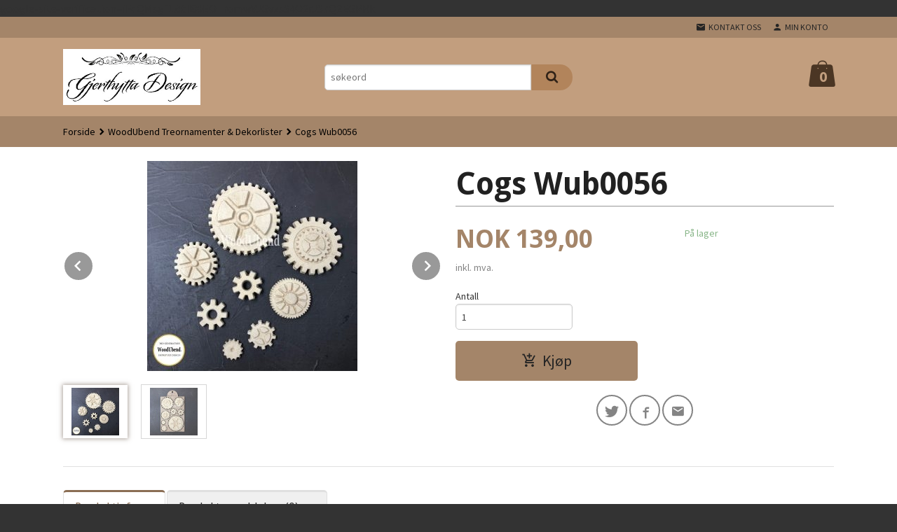

--- FILE ---
content_type: text/css
request_url: https://gjerthyttadesign.no/assets/themes/zenith/css/styles.compiled.css?ver=1693644685
body_size: 39702
content:
@charset "UTF-8";
@import url("//fonts.googleapis.com/css?family=Source+Sans+Pro:400,700,400italic,700italic|Droid+Sans:400,700");
.top-bg,.breadcrumbs-bg{background-color:#a48569;color:#242424}.top-bg h1,.breadcrumbs-bg h1,.top-bg h2,.breadcrumbs-bg h2,.top-bg h3,.breadcrumbs-bg h3,.top-bg h4,.breadcrumbs-bg h4,.top-bg h5,.breadcrumbs-bg h5,.top-bg h6,.breadcrumbs-bg h6{color:#121212}.top-bg a,.breadcrumbs-bg a{color:#282019}.top-bg a:hover,.breadcrumbs-bg a:hover,.top-bg a:focus,.breadcrumbs-bg a:focus{color:#090705}.top-bg .subtle,.breadcrumbs-bg .subtle,.top-bg .productlist__product-wrap .price--original,.productlist__product-wrap .top-bg .price--original,.breadcrumbs-bg .productlist__product-wrap .price--original,.productlist__product-wrap .breadcrumbs-bg .price--original,.top-bg #kasse_one_form .subtaxes,#kasse_one_form .top-bg .subtaxes,.breadcrumbs-bg #kasse_one_form .subtaxes,#kasse_one_form .breadcrumbs-bg .subtaxes,.top-bg .product__main-images .bx-caption,.product__main-images .top-bg .bx-caption,.breadcrumbs-bg .product__main-images .bx-caption,.product__main-images .breadcrumbs-bg .bx-caption,.top-bg .product__meta-numbers,.breadcrumbs-bg .product__meta-numbers,.top-bg .product .price--original,.product .top-bg .price--original,.breadcrumbs-bg .product .price--original,.product .breadcrumbs-bg .price--original,.top-bg .product .vat-info,.product .top-bg .vat-info,.breadcrumbs-bg .product .vat-info,.product .breadcrumbs-bg .vat-info,.top-bg .product__stockstatus,.breadcrumbs-bg .product__stockstatus,.top-bg .rating input:checked ~ label,.rating .top-bg input:checked ~ label,.breadcrumbs-bg .rating input:checked ~ label,.rating .breadcrumbs-bg input:checked ~ label,.top-bg .rating label:hover ~ label,.rating .top-bg label:hover ~ label,.breadcrumbs-bg .rating label:hover ~ label,.rating .breadcrumbs-bg label:hover ~ label{color:#242424}.top-bg .bordered,.breadcrumbs-bg .bordered,.top-bg .checkout--kco__custom-intro,.breadcrumbs-bg .checkout--kco__custom-intro,.top-bg .checkout--kco .checkout__step,.checkout--kco .top-bg .checkout__step,.breadcrumbs-bg .checkout--kco .checkout__step,.checkout--kco .breadcrumbs-bg .checkout__step{border-color:rgba(36,36,36,0.2)}.top-bg .bordered--hard,.breadcrumbs-bg .bordered--hard{border-color:rgba(36,36,36,0.4)}.top-bg a.bordered:hover,.breadcrumbs-bg a.bordered:hover,.top-bg a.checkout--kco__custom-intro:hover,.breadcrumbs-bg a.checkout--kco__custom-intro:hover,.top-bg .checkout--kco a.checkout__step:hover,.checkout--kco .top-bg a.checkout__step:hover,.breadcrumbs-bg .checkout--kco a.checkout__step:hover,.checkout--kco .breadcrumbs-bg a.checkout__step:hover,.top-bg a.bordered:focus,.breadcrumbs-bg a.bordered:focus,.top-bg a.checkout--kco__custom-intro:focus,.breadcrumbs-bg a.checkout--kco__custom-intro:focus,.top-bg .checkout--kco a.checkout__step:focus,.checkout--kco .top-bg a.checkout__step:focus,.breadcrumbs-bg .checkout--kco a.checkout__step:focus,.checkout--kco .breadcrumbs-bg a.checkout__step:focus{border-color:rgba(36,36,36,0.5)}.top-bg a.bordered--hard:hover,.breadcrumbs-bg a.bordered--hard:hover,.top-bg a.bordered--hard:focus,.breadcrumbs-bg a.bordered--hard:focus{border-color:rgba(36,36,36,0.7)}.top-bg .neutral-link,.breadcrumbs-bg .neutral-link,.top-bg .neutral-link>a,.breadcrumbs-bg .neutral-link>a{color:#242424}.top-bg .neutral-link:hover,.breadcrumbs-bg .neutral-link:hover,.top-bg .neutral-link:focus,.breadcrumbs-bg .neutral-link:focus,.top-bg .neutral-link:active,.breadcrumbs-bg .neutral-link:active,.top-bg .neutral-link>a:hover,.breadcrumbs-bg .neutral-link>a:hover,.top-bg .neutral-link>a:focus,.breadcrumbs-bg .neutral-link>a:focus,.top-bg .neutral-link>a:active,.breadcrumbs-bg .neutral-link>a:active{color:#121212}.top-bg .primary-color,.breadcrumbs-bg .primary-color{color:#282019}.top-bg .primary-color-big,.breadcrumbs-bg .primary-color-big{color:#4b3c2e}.top-bg .primary-color-bg,.breadcrumbs-bg .primary-color-bg{background-color:#81674e;color:#fff}.top-bg .primary-color-bg a,.breadcrumbs-bg .primary-color-bg a{color:#fff}.top-bg .primary-color-bg a:hover,.breadcrumbs-bg .primary-color-bg a:hover,.top-bg .primary-color-bg a:focus,.breadcrumbs-bg .primary-color-bg a:focus{color:#fff;background-color:#a08063}.top-bg .primary-color-bg:hover,.breadcrumbs-bg .primary-color-bg:hover,.top-bg .primary-color-bg:focus,.breadcrumbs-bg .primary-color-bg:focus{color:#fff;background-color:#a08063}.top-bg .secondary-color,.breadcrumbs-bg .secondary-color{color:#232323}.top-bg .secondary-color-big,.breadcrumbs-bg .secondary-color-big{color:#3f3f3f}.top-bg .secondary-color-bg,.breadcrumbs-bg .secondary-color-bg,.top-bg .cart-button--empty .cart-button__quantity,.cart-button--empty .top-bg .cart-button__quantity,.breadcrumbs-bg .cart-button--empty .cart-button__quantity,.cart-button--empty .breadcrumbs-bg .cart-button__quantity{background-color:#e7e7e7;color:#666666}.top-bg .secondary-color-bg a,.breadcrumbs-bg .secondary-color-bg a,.top-bg .cart-button--empty .cart-button__quantity a,.cart-button--empty .top-bg .cart-button__quantity a,.breadcrumbs-bg .cart-button--empty .cart-button__quantity a,.cart-button--empty .breadcrumbs-bg .cart-button__quantity a{color:#666666}.top-bg .secondary-color-bg a:hover,.breadcrumbs-bg .secondary-color-bg a:hover,.top-bg .cart-button--empty .cart-button__quantity a:hover,.cart-button--empty .top-bg .cart-button__quantity a:hover,.breadcrumbs-bg .cart-button--empty .cart-button__quantity a:hover,.cart-button--empty .breadcrumbs-bg .cart-button__quantity a:hover,.top-bg .secondary-color-bg a:focus,.breadcrumbs-bg .secondary-color-bg a:focus,.top-bg .cart-button--empty .cart-button__quantity a:focus,.cart-button--empty .top-bg .cart-button__quantity a:focus,.breadcrumbs-bg .cart-button--empty .cart-button__quantity a:focus,.cart-button--empty .breadcrumbs-bg .cart-button__quantity a:focus{color:#666666;background-color:white}.top-bg .secondary-color-bg:hover,.breadcrumbs-bg .secondary-color-bg:hover,.top-bg .cart-button--empty .cart-button__quantity:hover,.cart-button--empty .top-bg .cart-button__quantity:hover,.breadcrumbs-bg .cart-button--empty .cart-button__quantity:hover,.cart-button--empty .breadcrumbs-bg .cart-button__quantity:hover,.top-bg .secondary-color-bg:focus,.breadcrumbs-bg .secondary-color-bg:focus,.top-bg .cart-button--empty .cart-button__quantity:focus,.cart-button--empty .top-bg .cart-button__quantity:focus,.breadcrumbs-bg .cart-button--empty .cart-button__quantity:focus,.cart-button--empty .breadcrumbs-bg .cart-button__quantity:focus{color:#666666;background-color:white}.top-bg .call-to-action-color,.breadcrumbs-bg .call-to-action-color{color:#2d1f12}.top-bg .call-to-action-color-big,.breadcrumbs-bg .call-to-action-color-big{color:#513921}.top-bg .call-to-action-color-bg,.breadcrumbs-bg .call-to-action-color-bg,.top-bg .cart-button__quantity,.breadcrumbs-bg .cart-button__quantity{background-color:#e8d7c6;color:#5e5e5e}.top-bg .call-to-action-color-bg a,.breadcrumbs-bg .call-to-action-color-bg a,.top-bg .cart-button__quantity a,.breadcrumbs-bg .cart-button__quantity a{color:#5e5e5e}.top-bg .call-to-action-color-bg a:hover,.breadcrumbs-bg .call-to-action-color-bg a:hover,.top-bg .cart-button__quantity a:hover,.breadcrumbs-bg .cart-button__quantity a:hover,.top-bg .call-to-action-color-bg a:focus,.breadcrumbs-bg .call-to-action-color-bg a:focus,.top-bg .cart-button__quantity a:focus,.breadcrumbs-bg .cart-button__quantity a:focus{color:#5e5e5e;background-color:#f7f1ea}.top-bg .call-to-action-color-bg:hover,.breadcrumbs-bg .call-to-action-color-bg:hover,.top-bg .cart-button__quantity:hover,.breadcrumbs-bg .cart-button__quantity:hover,.top-bg .call-to-action-color-bg:focus,.breadcrumbs-bg .call-to-action-color-bg:focus,.top-bg .cart-button__quantity:focus,.breadcrumbs-bg .cart-button__quantity:focus{color:#5e5e5e;background-color:#f7f1ea}.top-bg button,.breadcrumbs-bg button,.top-bg button.disabled,.breadcrumbs-bg button.disabled,.top-bg button.disabled:hover,.breadcrumbs-bg button.disabled:hover,.top-bg button.disabled:focus,.breadcrumbs-bg button.disabled:focus,.top-bg button[disabled],.breadcrumbs-bg button[disabled],.top-bg button[disabled]:hover,.breadcrumbs-bg button[disabled]:hover,.top-bg button[disabled]:focus,.breadcrumbs-bg button[disabled]:focus,.top-bg .button,.breadcrumbs-bg .button,.top-bg .button.disabled,.breadcrumbs-bg .button.disabled,.top-bg .button.disabled:hover,.breadcrumbs-bg .button.disabled:hover,.top-bg .button.disabled:focus,.breadcrumbs-bg .button.disabled:focus,.top-bg .button[disabled],.breadcrumbs-bg .button[disabled],.top-bg .button[disabled]:hover,.breadcrumbs-bg .button[disabled]:hover,.top-bg .button[disabled]:focus,.breadcrumbs-bg .button[disabled]:focus{background-color:#81674e;color:#fff;font-weight:normal}.top-bg button:hover,.breadcrumbs-bg button:hover,.top-bg button:focus,.breadcrumbs-bg button:focus,.top-bg .button:hover,.breadcrumbs-bg .button:hover,.top-bg .button:focus,.breadcrumbs-bg .button:focus{color:#fff;background-color:#65503d}.navigation-bg{background-color:#212121;color:#cccccc}.navigation-bg h1,.navigation-bg h2,.navigation-bg h3,.navigation-bg h4,.navigation-bg h5,.navigation-bg h6{color:#dedede}.navigation-bg a{color:#a48569}.navigation-bg a:hover,.navigation-bg a:focus{color:#b79f89}.navigation-bg .subtle,.navigation-bg .productlist__product-wrap .price--original,.productlist__product-wrap .navigation-bg .price--original,.navigation-bg #kasse_one_form .subtaxes,#kasse_one_form .navigation-bg .subtaxes,.navigation-bg .product__main-images .bx-caption,.product__main-images .navigation-bg .bx-caption,.navigation-bg .product__meta-numbers,.navigation-bg .product .price--original,.product .navigation-bg .price--original,.navigation-bg .product .vat-info,.product .navigation-bg .vat-info,.navigation-bg .product__stockstatus,.navigation-bg .rating input:checked ~ label,.rating .navigation-bg input:checked ~ label,.navigation-bg .rating label:hover ~ label,.rating .navigation-bg label:hover ~ label{color:#cccccc}.navigation-bg .bordered,.navigation-bg .checkout--kco__custom-intro,.navigation-bg .checkout--kco .checkout__step,.checkout--kco .navigation-bg .checkout__step{border-color:rgba(204,204,204,0.2)}.navigation-bg .bordered--hard{border-color:rgba(204,204,204,0.4)}.navigation-bg a.bordered:hover,.navigation-bg a.checkout--kco__custom-intro:hover,.navigation-bg .checkout--kco a.checkout__step:hover,.checkout--kco .navigation-bg a.checkout__step:hover,.navigation-bg a.bordered:focus,.navigation-bg a.checkout--kco__custom-intro:focus,.navigation-bg .checkout--kco a.checkout__step:focus,.checkout--kco .navigation-bg a.checkout__step:focus{border-color:rgba(204,204,204,0.5)}.navigation-bg a.bordered--hard:hover,.navigation-bg a.bordered--hard:focus{border-color:rgba(204,204,204,0.7)}.navigation-bg .neutral-link,.navigation-bg .neutral-link>a{color:#cccccc}.navigation-bg .neutral-link:hover,.navigation-bg .neutral-link:focus,.navigation-bg .neutral-link:active,.navigation-bg .neutral-link>a:hover,.navigation-bg .neutral-link>a:focus,.navigation-bg .neutral-link>a:active{color:#dedede}.navigation-bg .primary-color{color:#a48569}.navigation-bg .primary-color-big{color:#a48569}.navigation-bg .primary-color-bg{background-color:#a48569;color:#242424}.navigation-bg .primary-color-bg a{color:#242424}.navigation-bg .primary-color-bg a:hover,.navigation-bg .primary-color-bg a:focus{color:#242424;background-color:#b79f89}.navigation-bg .primary-color-bg:hover,.navigation-bg .primary-color-bg:focus{color:#242424;background-color:#b79f89}.navigation-bg .secondary-color{color:#e7e7e7}.navigation-bg .secondary-color-big{color:#e7e7e7}.navigation-bg .secondary-color-bg,.navigation-bg .cart-button--empty .cart-button__quantity,.cart-button--empty .navigation-bg .cart-button__quantity{background-color:#e7e7e7;color:#666666}.navigation-bg .secondary-color-bg a,.navigation-bg .cart-button--empty .cart-button__quantity a,.cart-button--empty .navigation-bg .cart-button__quantity a{color:#666666}.navigation-bg .secondary-color-bg a:hover,.navigation-bg .cart-button--empty .cart-button__quantity a:hover,.cart-button--empty .navigation-bg .cart-button__quantity a:hover,.navigation-bg .secondary-color-bg a:focus,.navigation-bg .cart-button--empty .cart-button__quantity a:focus,.cart-button--empty .navigation-bg .cart-button__quantity a:focus{color:#666666;background-color:white}.navigation-bg .secondary-color-bg:hover,.navigation-bg .cart-button--empty .cart-button__quantity:hover,.cart-button--empty .navigation-bg .cart-button__quantity:hover,.navigation-bg .secondary-color-bg:focus,.navigation-bg .cart-button--empty .cart-button__quantity:focus,.cart-button--empty .navigation-bg .cart-button__quantity:focus{color:#666666;background-color:white}.navigation-bg .call-to-action-color{color:#e8d7c6}.navigation-bg .call-to-action-color-big{color:#e8d7c6}.navigation-bg .call-to-action-color-bg,.navigation-bg .cart-button__quantity{background-color:#e8d7c6;color:#5e5e5e}.navigation-bg .call-to-action-color-bg a,.navigation-bg .cart-button__quantity a{color:#5e5e5e}.navigation-bg .call-to-action-color-bg a:hover,.navigation-bg .cart-button__quantity a:hover,.navigation-bg .call-to-action-color-bg a:focus,.navigation-bg .cart-button__quantity a:focus{color:#5e5e5e;background-color:#f7f1ea}.navigation-bg .call-to-action-color-bg:hover,.navigation-bg .cart-button__quantity:hover,.navigation-bg .call-to-action-color-bg:focus,.navigation-bg .cart-button__quantity:focus{color:#5e5e5e;background-color:#f7f1ea}.navigation-bg button,.navigation-bg button.disabled,.navigation-bg button.disabled:hover,.navigation-bg button.disabled:focus,.navigation-bg button[disabled],.navigation-bg button[disabled]:hover,.navigation-bg button[disabled]:focus,.navigation-bg .button,.navigation-bg .button.disabled,.navigation-bg .button.disabled:hover,.navigation-bg .button.disabled:focus,.navigation-bg .button[disabled],.navigation-bg .button[disabled]:hover,.navigation-bg .button[disabled]:focus{background-color:#a48569;color:#242424;font-weight:normal}.navigation-bg button:hover,.navigation-bg button:focus,.navigation-bg .button:hover,.navigation-bg .button:focus{color:#fff;background-color:#8b6e54}.header-bg{background-color:#c29e7e;color:#3b3b3b}.header-bg h1,.header-bg h2,.header-bg h3,.header-bg h4,.header-bg h5,.header-bg h6{color:#292929}.header-bg a{color:#45372a}.header-bg a:hover,.header-bg a:focus{color:#251e17}.header-bg .subtle,.header-bg .productlist__product-wrap .price--original,.productlist__product-wrap .header-bg .price--original,.header-bg #kasse_one_form .subtaxes,#kasse_one_form .header-bg .subtaxes,.header-bg .product__main-images .bx-caption,.product__main-images .header-bg .bx-caption,.header-bg .product__meta-numbers,.header-bg .product .price--original,.product .header-bg .price--original,.header-bg .product .vat-info,.product .header-bg .vat-info,.header-bg .product__stockstatus,.header-bg .rating input:checked ~ label,.rating .header-bg input:checked ~ label,.header-bg .rating label:hover ~ label,.rating .header-bg label:hover ~ label{color:#3b3b3b}.header-bg .bordered,.header-bg .checkout--kco__custom-intro,.header-bg .checkout--kco .checkout__step,.checkout--kco .header-bg .checkout__step{border-color:rgba(59,59,59,0.2)}.header-bg .bordered--hard{border-color:rgba(59,59,59,0.4)}.header-bg a.bordered:hover,.header-bg a.checkout--kco__custom-intro:hover,.header-bg .checkout--kco a.checkout__step:hover,.checkout--kco .header-bg a.checkout__step:hover,.header-bg a.bordered:focus,.header-bg a.checkout--kco__custom-intro:focus,.header-bg .checkout--kco a.checkout__step:focus,.checkout--kco .header-bg a.checkout__step:focus{border-color:rgba(59,59,59,0.5)}.header-bg a.bordered--hard:hover,.header-bg a.bordered--hard:focus{border-color:rgba(59,59,59,0.7)}.header-bg .neutral-link,.header-bg .neutral-link>a{color:#3b3b3b}.header-bg .neutral-link:hover,.header-bg .neutral-link:focus,.header-bg .neutral-link:active,.header-bg .neutral-link>a:hover,.header-bg .neutral-link>a:focus,.header-bg .neutral-link>a:active{color:#292929}.header-bg .primary-color{color:#45372a}.header-bg .primary-color-big{color:#65503d}.header-bg .primary-color-bg{background-color:#94765a;color:#0f0f0f}.header-bg .primary-color-bg a{color:#0f0f0f}.header-bg .primary-color-bg a:hover,.header-bg .primary-color-bg a:focus{color:#0f0f0f;background-color:#ac8f76}.header-bg .primary-color-bg:hover,.header-bg .primary-color-bg:focus{color:#0f0f0f;background-color:#ac8f76}.header-bg .secondary-color{color:#3a3a3a}.header-bg .secondary-color-big{color:#515151}.header-bg .secondary-color-bg,.header-bg .cart-button--empty .cart-button__quantity,.cart-button--empty .header-bg .cart-button__quantity{background-color:#e7e7e7;color:#666666}.header-bg .secondary-color-bg a,.header-bg .cart-button--empty .cart-button__quantity a,.cart-button--empty .header-bg .cart-button__quantity a{color:#666666}.header-bg .secondary-color-bg a:hover,.header-bg .cart-button--empty .cart-button__quantity a:hover,.cart-button--empty .header-bg .cart-button__quantity a:hover,.header-bg .secondary-color-bg a:focus,.header-bg .cart-button--empty .cart-button__quantity a:focus,.cart-button--empty .header-bg .cart-button__quantity a:focus{color:#666666;background-color:white}.header-bg .secondary-color-bg:hover,.header-bg .cart-button--empty .cart-button__quantity:hover,.cart-button--empty .header-bg .cart-button__quantity:hover,.header-bg .secondary-color-bg:focus,.header-bg .cart-button--empty .cart-button__quantity:focus,.cart-button--empty .header-bg .cart-button__quantity:focus{color:#666666;background-color:white}.header-bg .call-to-action-color{color:#4d361f}.header-bg .call-to-action-color-big{color:#6e4d2c}.header-bg .call-to-action-color-bg,.header-bg .cart-button__quantity{background-color:#e8d7c6;color:#5e5e5e}.header-bg .call-to-action-color-bg a,.header-bg .cart-button__quantity a{color:#5e5e5e}.header-bg .call-to-action-color-bg a:hover,.header-bg .cart-button__quantity a:hover,.header-bg .call-to-action-color-bg a:focus,.header-bg .cart-button__quantity a:focus{color:#5e5e5e;background-color:#f7f1ea}.header-bg .call-to-action-color-bg:hover,.header-bg .cart-button__quantity:hover,.header-bg .call-to-action-color-bg:focus,.header-bg .cart-button__quantity:focus{color:#5e5e5e;background-color:#f7f1ea}.header-bg button,.header-bg button.disabled,.header-bg button.disabled:hover,.header-bg button.disabled:focus,.header-bg button[disabled],.header-bg button[disabled]:hover,.header-bg button[disabled]:focus,.header-bg .button,.header-bg .button.disabled,.header-bg .button.disabled:hover,.header-bg .button.disabled:focus,.header-bg .button[disabled],.header-bg .button[disabled]:hover,.header-bg .button[disabled]:focus{background-color:#94765a;color:#0f0f0f;font-weight:normal}.header-bg button:hover,.header-bg button:focus,.header-bg .button:hover,.header-bg .button:focus{color:#fff;background-color:#81674e}.content-bg{background-color:#ffffff;color:#333333}.content-bg h1,.content-bg h2,.content-bg h3,.content-bg h4,.content-bg h5,.content-bg h6{color:#212121}.content-bg a{color:#8b6e54}.content-bg a:hover,.content-bg a:focus{color:#6b5541}.content-bg .subtle,.content-bg .productlist__product-wrap .price--original,.productlist__product-wrap .content-bg .price--original,.content-bg #kasse_one_form .subtaxes,#kasse_one_form .content-bg .subtaxes,.content-bg .product__main-images .bx-caption,.product__main-images .content-bg .bx-caption,.content-bg .product__meta-numbers,.content-bg .product .price--original,.product .content-bg .price--original,.content-bg .product .vat-info,.product .content-bg .vat-info,.content-bg .product__stockstatus,.content-bg .rating input:checked ~ label,.rating .content-bg input:checked ~ label,.content-bg .rating label:hover ~ label,.rating .content-bg label:hover ~ label{color:#333333}.content-bg .bordered,.content-bg .checkout--kco__custom-intro,.content-bg .checkout--kco .checkout__step,.checkout--kco .content-bg .checkout__step{border-color:rgba(51,51,51,0.2)}.content-bg .bordered--hard{border-color:rgba(51,51,51,0.4)}.content-bg a.bordered:hover,.content-bg a.checkout--kco__custom-intro:hover,.content-bg .checkout--kco a.checkout__step:hover,.checkout--kco .content-bg a.checkout__step:hover,.content-bg a.bordered:focus,.content-bg a.checkout--kco__custom-intro:focus,.content-bg .checkout--kco a.checkout__step:focus,.checkout--kco .content-bg a.checkout__step:focus{border-color:rgba(51,51,51,0.5)}.content-bg a.bordered--hard:hover,.content-bg a.bordered--hard:focus{border-color:rgba(51,51,51,0.7)}.content-bg .neutral-link,.content-bg .neutral-link>a{color:#333333}.content-bg .neutral-link:hover,.content-bg .neutral-link:focus,.content-bg .neutral-link:active,.content-bg .neutral-link>a:hover,.content-bg .neutral-link>a:focus,.content-bg .neutral-link>a:active{color:#212121}.content-bg .primary-color{color:#8b6e54}.content-bg .primary-color-big{color:#a48569}.content-bg .primary-color-bg{background-color:#a48569;color:#242424}.content-bg .primary-color-bg a{color:#242424}.content-bg .primary-color-bg a:hover,.content-bg .primary-color-bg a:focus{color:#242424;background-color:#b79f89}.content-bg .primary-color-bg:hover,.content-bg .primary-color-bg:focus{color:#242424;background-color:#b79f89}.content-bg .secondary-color{color:#747474}.content-bg .secondary-color-big{color:#909090}.content-bg .secondary-color-bg,.content-bg .cart-button--empty .cart-button__quantity,.cart-button--empty .content-bg .cart-button__quantity{background-color:#c8c8c8;color:#525252}.content-bg .secondary-color-bg a,.content-bg .cart-button--empty .cart-button__quantity a,.cart-button--empty .content-bg .cart-button__quantity a{color:#525252}.content-bg .secondary-color-bg a:hover,.content-bg .cart-button--empty .cart-button__quantity a:hover,.cart-button--empty .content-bg .cart-button__quantity a:hover,.content-bg .secondary-color-bg a:focus,.content-bg .cart-button--empty .cart-button__quantity a:focus,.cart-button--empty .content-bg .cart-button__quantity a:focus{color:#525252;background-color:#e2e2e2}.content-bg .secondary-color-bg:hover,.content-bg .cart-button--empty .cart-button__quantity:hover,.cart-button--empty .content-bg .cart-button__quantity:hover,.content-bg .secondary-color-bg:focus,.content-bg .cart-button--empty .cart-button__quantity:focus,.cart-button--empty .content-bg .cart-button__quantity:focus{color:#525252;background-color:#e2e2e2}.content-bg .call-to-action-color{color:#9a6c3e}.content-bg .call-to-action-color-big{color:#bb8855}.content-bg .call-to-action-color-bg,.content-bg .cart-button__quantity{background-color:#dfc8b0;color:#545454}.content-bg .call-to-action-color-bg a,.content-bg .cart-button__quantity a{color:#545454}.content-bg .call-to-action-color-bg a:hover,.content-bg .cart-button__quantity a:hover,.content-bg .call-to-action-color-bg a:focus,.content-bg .cart-button__quantity a:focus{color:#545454;background-color:#eee1d5}.content-bg .call-to-action-color-bg:hover,.content-bg .cart-button__quantity:hover,.content-bg .call-to-action-color-bg:focus,.content-bg .cart-button__quantity:focus{color:#545454;background-color:#eee1d5}.content-bg button,.content-bg button.disabled,.content-bg button.disabled:hover,.content-bg button.disabled:focus,.content-bg button[disabled],.content-bg button[disabled]:hover,.content-bg button[disabled]:focus,.content-bg .button,.content-bg .button.disabled,.content-bg .button.disabled:hover,.content-bg .button.disabled:focus,.content-bg .button[disabled],.content-bg .button[disabled]:hover,.content-bg .button[disabled]:focus{background-color:#a48569;color:#242424;font-weight:normal}.content-bg button:hover,.content-bg button:focus,.content-bg .button:hover,.content-bg .button:focus{color:#fff;background-color:#8b6e54}.freight-option,.payment-option{border-color:rgba(51,51,51,0.2)}.page__title,.product__title{border-color:rgba(51,51,51,0.5)}.product .price{color:#a48569}.next-step-btn.button,.checkout__step #client_fetch,.checkout__step--inactive.valid .kasse_one_step_number,.button.receipt__print,.product__buy-button.button{background-color:#a48569;color:#242424}.product .product__wishlist-button.button{background-color:#c8c8c8;color:#000}.footer-bg,.end-bg{background-color:#333333;color:#cccccc}.footer-bg h1,.end-bg h1,.footer-bg h2,.end-bg h2,.footer-bg h3,.end-bg h3,.footer-bg h4,.end-bg h4,.footer-bg h5,.end-bg h5,.footer-bg h6,.end-bg h6{color:#dedede}.footer-bg a,.end-bg a{color:#b1977f}.footer-bg a:hover,.end-bg a:hover,.footer-bg a:focus,.end-bg a:focus{color:#c5b19f}.footer-bg .subtle,.end-bg .subtle,.footer-bg .productlist__product-wrap .price--original,.productlist__product-wrap .footer-bg .price--original,.end-bg .productlist__product-wrap .price--original,.productlist__product-wrap .end-bg .price--original,.footer-bg #kasse_one_form .subtaxes,#kasse_one_form .footer-bg .subtaxes,.end-bg #kasse_one_form .subtaxes,#kasse_one_form .end-bg .subtaxes,.footer-bg .product__main-images .bx-caption,.product__main-images .footer-bg .bx-caption,.end-bg .product__main-images .bx-caption,.product__main-images .end-bg .bx-caption,.footer-bg .product__meta-numbers,.end-bg .product__meta-numbers,.footer-bg .product .price--original,.product .footer-bg .price--original,.end-bg .product .price--original,.product .end-bg .price--original,.footer-bg .product .vat-info,.product .footer-bg .vat-info,.end-bg .product .vat-info,.product .end-bg .vat-info,.footer-bg .product__stockstatus,.end-bg .product__stockstatus,.footer-bg .rating input:checked ~ label,.rating .footer-bg input:checked ~ label,.end-bg .rating input:checked ~ label,.rating .end-bg input:checked ~ label,.footer-bg .rating label:hover ~ label,.rating .footer-bg label:hover ~ label,.end-bg .rating label:hover ~ label,.rating .end-bg label:hover ~ label{color:#cccccc}.footer-bg .bordered,.end-bg .bordered,.footer-bg .checkout--kco__custom-intro,.end-bg .checkout--kco__custom-intro,.footer-bg .checkout--kco .checkout__step,.checkout--kco .footer-bg .checkout__step,.end-bg .checkout--kco .checkout__step,.checkout--kco .end-bg .checkout__step{border-color:rgba(204,204,204,0.2)}.footer-bg .bordered--hard,.end-bg .bordered--hard{border-color:rgba(204,204,204,0.4)}.footer-bg a.bordered:hover,.end-bg a.bordered:hover,.footer-bg a.checkout--kco__custom-intro:hover,.end-bg a.checkout--kco__custom-intro:hover,.footer-bg .checkout--kco a.checkout__step:hover,.checkout--kco .footer-bg a.checkout__step:hover,.end-bg .checkout--kco a.checkout__step:hover,.checkout--kco .end-bg a.checkout__step:hover,.footer-bg a.bordered:focus,.end-bg a.bordered:focus,.footer-bg a.checkout--kco__custom-intro:focus,.end-bg a.checkout--kco__custom-intro:focus,.footer-bg .checkout--kco a.checkout__step:focus,.checkout--kco .footer-bg a.checkout__step:focus,.end-bg .checkout--kco a.checkout__step:focus,.checkout--kco .end-bg a.checkout__step:focus{border-color:rgba(204,204,204,0.5)}.footer-bg a.bordered--hard:hover,.end-bg a.bordered--hard:hover,.footer-bg a.bordered--hard:focus,.end-bg a.bordered--hard:focus{border-color:rgba(204,204,204,0.7)}.footer-bg .neutral-link,.end-bg .neutral-link,.footer-bg .neutral-link>a,.end-bg .neutral-link>a{color:#cccccc}.footer-bg .neutral-link:hover,.end-bg .neutral-link:hover,.footer-bg .neutral-link:focus,.end-bg .neutral-link:focus,.footer-bg .neutral-link:active,.end-bg .neutral-link:active,.footer-bg .neutral-link>a:hover,.end-bg .neutral-link>a:hover,.footer-bg .neutral-link>a:focus,.end-bg .neutral-link>a:focus,.footer-bg .neutral-link>a:active,.end-bg .neutral-link>a:active{color:#dedede}.footer-bg .primary-color,.end-bg .primary-color{color:#b1977f}.footer-bg .primary-color-big,.end-bg .primary-color-big{color:#a48569}.footer-bg .primary-color-bg,.end-bg .primary-color-bg{background-color:#a48569;color:#242424}.footer-bg .primary-color-bg a,.end-bg .primary-color-bg a{color:#242424}.footer-bg .primary-color-bg a:hover,.end-bg .primary-color-bg a:hover,.footer-bg .primary-color-bg a:focus,.end-bg .primary-color-bg a:focus{color:#242424;background-color:#b79f89}.footer-bg .primary-color-bg:hover,.end-bg .primary-color-bg:hover,.footer-bg .primary-color-bg:focus,.end-bg .primary-color-bg:focus{color:#242424;background-color:#b79f89}.footer-bg .secondary-color,.end-bg .secondary-color{color:#e7e7e7}.footer-bg .secondary-color-big,.end-bg .secondary-color-big{color:#e7e7e7}.footer-bg .secondary-color-bg,.end-bg .secondary-color-bg,.footer-bg .cart-button--empty .cart-button__quantity,.cart-button--empty .footer-bg .cart-button__quantity,.end-bg .cart-button--empty .cart-button__quantity,.cart-button--empty .end-bg .cart-button__quantity{background-color:#e7e7e7;color:#666666}.footer-bg .secondary-color-bg a,.end-bg .secondary-color-bg a,.footer-bg .cart-button--empty .cart-button__quantity a,.cart-button--empty .footer-bg .cart-button__quantity a,.end-bg .cart-button--empty .cart-button__quantity a,.cart-button--empty .end-bg .cart-button__quantity a{color:#666666}.footer-bg .secondary-color-bg a:hover,.end-bg .secondary-color-bg a:hover,.footer-bg .cart-button--empty .cart-button__quantity a:hover,.cart-button--empty .footer-bg .cart-button__quantity a:hover,.end-bg .cart-button--empty .cart-button__quantity a:hover,.cart-button--empty .end-bg .cart-button__quantity a:hover,.footer-bg .secondary-color-bg a:focus,.end-bg .secondary-color-bg a:focus,.footer-bg .cart-button--empty .cart-button__quantity a:focus,.cart-button--empty .footer-bg .cart-button__quantity a:focus,.end-bg .cart-button--empty .cart-button__quantity a:focus,.cart-button--empty .end-bg .cart-button__quantity a:focus{color:#666666;background-color:white}.footer-bg .secondary-color-bg:hover,.end-bg .secondary-color-bg:hover,.footer-bg .cart-button--empty .cart-button__quantity:hover,.cart-button--empty .footer-bg .cart-button__quantity:hover,.end-bg .cart-button--empty .cart-button__quantity:hover,.cart-button--empty .end-bg .cart-button__quantity:hover,.footer-bg .secondary-color-bg:focus,.end-bg .secondary-color-bg:focus,.footer-bg .cart-button--empty .cart-button__quantity:focus,.cart-button--empty .footer-bg .cart-button__quantity:focus,.end-bg .cart-button--empty .cart-button__quantity:focus,.cart-button--empty .end-bg .cart-button__quantity:focus{color:#666666;background-color:white}.footer-bg .call-to-action-color,.end-bg .call-to-action-color{color:#e8d7c6}.footer-bg .call-to-action-color-big,.end-bg .call-to-action-color-big{color:#e8d7c6}.footer-bg .call-to-action-color-bg,.end-bg .call-to-action-color-bg,.footer-bg .cart-button__quantity,.end-bg .cart-button__quantity{background-color:#e8d7c6;color:#5e5e5e}.footer-bg .call-to-action-color-bg a,.end-bg .call-to-action-color-bg a,.footer-bg .cart-button__quantity a,.end-bg .cart-button__quantity a{color:#5e5e5e}.footer-bg .call-to-action-color-bg a:hover,.end-bg .call-to-action-color-bg a:hover,.footer-bg .cart-button__quantity a:hover,.end-bg .cart-button__quantity a:hover,.footer-bg .call-to-action-color-bg a:focus,.end-bg .call-to-action-color-bg a:focus,.footer-bg .cart-button__quantity a:focus,.end-bg .cart-button__quantity a:focus{color:#5e5e5e;background-color:#f7f1ea}.footer-bg .call-to-action-color-bg:hover,.end-bg .call-to-action-color-bg:hover,.footer-bg .cart-button__quantity:hover,.end-bg .cart-button__quantity:hover,.footer-bg .call-to-action-color-bg:focus,.end-bg .call-to-action-color-bg:focus,.footer-bg .cart-button__quantity:focus,.end-bg .cart-button__quantity:focus{color:#5e5e5e;background-color:#f7f1ea}.footer-bg button,.end-bg button,.footer-bg button.disabled,.end-bg button.disabled,.footer-bg button.disabled:hover,.end-bg button.disabled:hover,.footer-bg button.disabled:focus,.end-bg button.disabled:focus,.footer-bg button[disabled],.end-bg button[disabled],.footer-bg button[disabled]:hover,.end-bg button[disabled]:hover,.footer-bg button[disabled]:focus,.end-bg button[disabled]:focus,.footer-bg .button,.end-bg .button,.footer-bg .button.disabled,.end-bg .button.disabled,.footer-bg .button.disabled:hover,.end-bg .button.disabled:hover,.footer-bg .button.disabled:focus,.end-bg .button.disabled:focus,.footer-bg .button[disabled],.end-bg .button[disabled],.footer-bg .button[disabled]:hover,.end-bg .button[disabled]:hover,.footer-bg .button[disabled]:focus,.end-bg .button[disabled]:focus{background-color:#a48569;color:#242424;font-weight:normal}.footer-bg button:hover,.end-bg button:hover,.footer-bg button:focus,.end-bg button:focus,.footer-bg .button:hover,.end-bg .button:hover,.footer-bg .button:focus,.end-bg .button:focus{color:#fff;background-color:#8b6e54}/*! normalize.css v3.0.2 | MIT License | git.io/normalize */html{font-family:sans-serif;-ms-text-size-adjust:100%;-webkit-text-size-adjust:100%}body{margin:0}article,aside,details,figcaption,figure,footer,header,hgroup,main,menu,nav,section,summary{display:block}audio,canvas,progress,video{display:inline-block;vertical-align:baseline}audio:not([controls]){display:none;height:0}[hidden],template{display:none}a{background-color:transparent}a:active,a:hover{outline:0}abbr[title]{border-bottom:1px dotted}b,strong{font-weight:bold}dfn{font-style:italic}h1{font-size:2em;margin:0.67em 0}mark{background:#ff0;color:#000}small{font-size:80%}sub,sup{font-size:75%;line-height:0;position:relative;vertical-align:baseline}sup{top:-0.5em}sub{bottom:-0.25em}img{border:0}svg:not(:root){overflow:hidden}figure{margin:1em 40px}hr{-moz-box-sizing:content-box;box-sizing:content-box;height:0}pre{overflow:auto}code,kbd,pre,samp{font-family:monospace, monospace;font-size:1em}button,input,optgroup,select,textarea{color:inherit;font:inherit;margin:0}button{overflow:visible}button,select{text-transform:none}button,html input[type="button"],input[type="reset"],input[type="submit"]{-webkit-appearance:button;cursor:pointer}button[disabled],html input[disabled]{cursor:default}button::-moz-focus-inner,input::-moz-focus-inner{border:0;padding:0}input{line-height:normal}input[type="checkbox"],input[type="radio"]{box-sizing:border-box;padding:0}input[type="number"]::-webkit-inner-spin-button,input[type="number"]::-webkit-outer-spin-button{height:auto}input[type="search"]{-webkit-appearance:textfield;-moz-box-sizing:content-box;-webkit-box-sizing:content-box;box-sizing:content-box}input[type="search"]::-webkit-search-cancel-button,input[type="search"]::-webkit-search-decoration{-webkit-appearance:none}fieldset{border:1px solid #c0c0c0;margin:0 2px;padding:0.35em 0.625em 0.75em}legend{border:0;padding:0}textarea{overflow:auto}optgroup{font-weight:bold}table{border-collapse:collapse;border-spacing:0}td,th{padding:0}meta.foundation-version{font-family:"/5.5.1/"}meta.foundation-mq-small{font-family:"/only screen/";width:0em}meta.foundation-mq-small-only{font-family:"/only screen and (max-width: 39.9375em)/";width:0em}meta.foundation-mq-medium{font-family:"/only screen and (min-width:40em)/";width:40em}meta.foundation-mq-medium-only{font-family:"/only screen and (min-width:40em) and (max-width:63.9375em)/";width:40em}meta.foundation-mq-large{font-family:"/only screen and (min-width:64em)/";width:64em}meta.foundation-mq-large-only{font-family:"/only screen and (min-width:64em) and (max-width:89.9375em)/";width:64em}meta.foundation-mq-xlarge{font-family:"/only screen and (min-width:90em)/";width:90em}meta.foundation-mq-xlarge-only{font-family:"/only screen and (min-width:90em) and (max-width:119.9375em)/";width:90em}meta.foundation-mq-xxlarge{font-family:"/only screen and (min-width:120em)/";width:120em}meta.foundation-data-attribute-namespace{font-family:false}html,body{height:100%}*,*:before,*:after{-webkit-box-sizing:border-box;-moz-box-sizing:border-box;box-sizing:border-box}html,body{font-size:100%}body{background:#333333;color:#333333;padding:0;margin:0;font-family: 'Source Sans Pro', 'Helvetica Neue', Helvetica, Arial, sans-serif;font-weight:normal;font-style:normal;line-height:1.5;position:relative;cursor:auto}a:hover{cursor:pointer}img{max-width:100%;height:auto}img{-ms-interpolation-mode:bicubic}#map_canvas img,#map_canvas embed,#map_canvas object,.map_canvas img,.map_canvas embed,.map_canvas object{max-width:none !important}.left{float:left !important}.right{float:right !important}.clearfix:before,.clearfix:after{content:" ";display:table}.clearfix:after{clear:both}.hide{display:none}.invisible{visibility:hidden}.antialiased{-webkit-font-smoothing:antialiased;-moz-osx-font-smoothing:grayscale}img{display:inline-block;vertical-align:middle}textarea{height:auto;min-height:50px}select{width:100%}[class*="block-grid-"]{display:block;padding:0;margin:0}[class*="block-grid-"]:before,[class*="block-grid-"]:after{content:" ";display:table}[class*="block-grid-"]:after{clear:both}[class*="block-grid-"]>li{display:block;height:auto;float:left;padding:0 0.625rem 1.25rem}@media only screen{.small-block-grid-1>li{width:100%;list-style:none}.small-block-grid-1>li:nth-of-type(1n){clear:none}.small-block-grid-1>li:nth-of-type(1n+1){clear:both}.small-block-grid-1>li:nth-of-type(1n){padding-left:0rem;padding-right:0rem}.small-block-grid-2>li{width:50%;list-style:none}.small-block-grid-2>li:nth-of-type(1n){clear:none}.small-block-grid-2>li:nth-of-type(2n+1){clear:both}.small-block-grid-2>li:nth-of-type(2n+1){padding-left:0rem;padding-right:0.625rem}.small-block-grid-2>li:nth-of-type(2n){padding-left:0.625rem;padding-right:0rem}.small-block-grid-3>li{width:33.33333%;list-style:none}.small-block-grid-3>li:nth-of-type(1n){clear:none}.small-block-grid-3>li:nth-of-type(3n+1){clear:both}.small-block-grid-3>li:nth-of-type(3n+1){padding-left:0rem;padding-right:0.83333rem}.small-block-grid-3>li:nth-of-type(3n+2){padding-left:0.41667rem;padding-right:0.41667rem}.small-block-grid-3>li:nth-of-type(3n){padding-left:0.83333rem;padding-right:0rem}.small-block-grid-4>li{width:25%;list-style:none}.small-block-grid-4>li:nth-of-type(1n){clear:none}.small-block-grid-4>li:nth-of-type(4n+1){clear:both}.small-block-grid-4>li:nth-of-type(4n+1){padding-left:0rem;padding-right:0.9375rem}.small-block-grid-4>li:nth-of-type(4n+2){padding-left:0.3125rem;padding-right:0.625rem}.small-block-grid-4>li:nth-of-type(4n+3){padding-left:0.625rem;padding-right:0.3125rem}.small-block-grid-4>li:nth-of-type(4n){padding-left:0.9375rem;padding-right:0rem}.small-block-grid-5>li{width:20%;list-style:none}.small-block-grid-5>li:nth-of-type(1n){clear:none}.small-block-grid-5>li:nth-of-type(5n+1){clear:both}.small-block-grid-5>li:nth-of-type(5n+1){padding-left:0rem;padding-right:1rem}.small-block-grid-5>li:nth-of-type(5n+2){padding-left:0.25rem;padding-right:0.75rem}.small-block-grid-5>li:nth-of-type(5n+3){padding-left:0.5rem;padding-right:0.5rem}.small-block-grid-5>li:nth-of-type(5n+4){padding-left:0.75rem;padding-right:0.25rem}.small-block-grid-5>li:nth-of-type(5n){padding-left:1rem;padding-right:0rem}}@media only screen and (min-width: 40em){.medium-block-grid-1>li{width:100%;list-style:none}.medium-block-grid-1>li:nth-of-type(1n){clear:none}.medium-block-grid-1>li:nth-of-type(1n+1){clear:both}.medium-block-grid-1>li:nth-of-type(1n){padding-left:0rem;padding-right:0rem}.medium-block-grid-2>li{width:50%;list-style:none}.medium-block-grid-2>li:nth-of-type(1n){clear:none}.medium-block-grid-2>li:nth-of-type(2n+1){clear:both}.medium-block-grid-2>li:nth-of-type(2n+1){padding-left:0rem;padding-right:0.625rem}.medium-block-grid-2>li:nth-of-type(2n){padding-left:0.625rem;padding-right:0rem}.medium-block-grid-3>li{width:33.33333%;list-style:none}.medium-block-grid-3>li:nth-of-type(1n){clear:none}.medium-block-grid-3>li:nth-of-type(3n+1){clear:both}.medium-block-grid-3>li:nth-of-type(3n+1){padding-left:0rem;padding-right:0.83333rem}.medium-block-grid-3>li:nth-of-type(3n+2){padding-left:0.41667rem;padding-right:0.41667rem}.medium-block-grid-3>li:nth-of-type(3n){padding-left:0.83333rem;padding-right:0rem}.medium-block-grid-4>li{width:25%;list-style:none}.medium-block-grid-4>li:nth-of-type(1n){clear:none}.medium-block-grid-4>li:nth-of-type(4n+1){clear:both}.medium-block-grid-4>li:nth-of-type(4n+1){padding-left:0rem;padding-right:0.9375rem}.medium-block-grid-4>li:nth-of-type(4n+2){padding-left:0.3125rem;padding-right:0.625rem}.medium-block-grid-4>li:nth-of-type(4n+3){padding-left:0.625rem;padding-right:0.3125rem}.medium-block-grid-4>li:nth-of-type(4n){padding-left:0.9375rem;padding-right:0rem}.medium-block-grid-5>li{width:20%;list-style:none}.medium-block-grid-5>li:nth-of-type(1n){clear:none}.medium-block-grid-5>li:nth-of-type(5n+1){clear:both}.medium-block-grid-5>li:nth-of-type(5n+1){padding-left:0rem;padding-right:1rem}.medium-block-grid-5>li:nth-of-type(5n+2){padding-left:0.25rem;padding-right:0.75rem}.medium-block-grid-5>li:nth-of-type(5n+3){padding-left:0.5rem;padding-right:0.5rem}.medium-block-grid-5>li:nth-of-type(5n+4){padding-left:0.75rem;padding-right:0.25rem}.medium-block-grid-5>li:nth-of-type(5n){padding-left:1rem;padding-right:0rem}}@media only screen and (min-width: 64em){.large-block-grid-1>li{width:100%;list-style:none}.large-block-grid-1>li:nth-of-type(1n){clear:none}.large-block-grid-1>li:nth-of-type(1n+1){clear:both}.large-block-grid-1>li:nth-of-type(1n){padding-left:0rem;padding-right:0rem}.large-block-grid-2>li{width:50%;list-style:none}.large-block-grid-2>li:nth-of-type(1n){clear:none}.large-block-grid-2>li:nth-of-type(2n+1){clear:both}.large-block-grid-2>li:nth-of-type(2n+1){padding-left:0rem;padding-right:0.625rem}.large-block-grid-2>li:nth-of-type(2n){padding-left:0.625rem;padding-right:0rem}.large-block-grid-3>li{width:33.33333%;list-style:none}.large-block-grid-3>li:nth-of-type(1n){clear:none}.large-block-grid-3>li:nth-of-type(3n+1){clear:both}.large-block-grid-3>li:nth-of-type(3n+1){padding-left:0rem;padding-right:0.83333rem}.large-block-grid-3>li:nth-of-type(3n+2){padding-left:0.41667rem;padding-right:0.41667rem}.large-block-grid-3>li:nth-of-type(3n){padding-left:0.83333rem;padding-right:0rem}.large-block-grid-4>li{width:25%;list-style:none}.large-block-grid-4>li:nth-of-type(1n){clear:none}.large-block-grid-4>li:nth-of-type(4n+1){clear:both}.large-block-grid-4>li:nth-of-type(4n+1){padding-left:0rem;padding-right:0.9375rem}.large-block-grid-4>li:nth-of-type(4n+2){padding-left:0.3125rem;padding-right:0.625rem}.large-block-grid-4>li:nth-of-type(4n+3){padding-left:0.625rem;padding-right:0.3125rem}.large-block-grid-4>li:nth-of-type(4n){padding-left:0.9375rem;padding-right:0rem}.large-block-grid-5>li{width:20%;list-style:none}.large-block-grid-5>li:nth-of-type(1n){clear:none}.large-block-grid-5>li:nth-of-type(5n+1){clear:both}.large-block-grid-5>li:nth-of-type(5n+1){padding-left:0rem;padding-right:1rem}.large-block-grid-5>li:nth-of-type(5n+2){padding-left:0.25rem;padding-right:0.75rem}.large-block-grid-5>li:nth-of-type(5n+3){padding-left:0.5rem;padding-right:0.5rem}.large-block-grid-5>li:nth-of-type(5n+4){padding-left:0.75rem;padding-right:0.25rem}.large-block-grid-5>li:nth-of-type(5n){padding-left:1rem;padding-right:0rem}}[aria-label="breadcrumbs"] [aria-hidden="true"]:after{content:"/"}button,.button{border-style:solid;border-width:0;cursor:pointer;font-family: 'Source Sans Pro', 'Helvetica Neue', Helvetica, Arial, sans-serif;font-weight:normal;line-height:normal;margin:0 0 1.25rem;position:relative;text-decoration:none;text-align:center;-webkit-appearance:none;-moz-appearance:none;border-radius:0;display:inline-block;padding-top:0.75rem;padding-right:1.5rem;padding-bottom:0.8125rem;padding-left:1.5rem;font-size:1rem;background-color:#a48569;border-color:#866a51;color:#FFFFFF;transition:background-color 300ms ease-out}button:hover,button:focus,.button:hover,.button:focus{background-color:#866a51}button:hover,button:focus,.button:hover,.button:focus{color:#FFFFFF}button.secondary,.button.secondary{background-color:#e7e7e7;border-color:#b9b9b9;color:#333333}button.secondary:hover,button.secondary:focus,.button.secondary:hover,.button.secondary:focus{background-color:#b9b9b9}button.secondary:hover,button.secondary:focus,.button.secondary:hover,.button.secondary:focus{color:#333333}button.success,.button.success{background-color:#5cb85c;border-color:#439a43;color:#FFFFFF}button.success:hover,button.success:focus,.button.success:hover,.button.success:focus{background-color:#439a43}button.success:hover,button.success:focus,.button.success:hover,.button.success:focus{color:#FFFFFF}button.alert,.button.alert{background-color:#e03114;border-color:#b32710;color:#FFFFFF}button.alert:hover,button.alert:focus,.button.alert:hover,.button.alert:focus{background-color:#b32710}button.alert:hover,button.alert:focus,.button.alert:hover,.button.alert:focus{color:#FFFFFF}button.warning,.button.warning{background-color:#ffa200;border-color:#cc8200;color:#FFFFFF}button.warning:hover,button.warning:focus,.button.warning:hover,.button.warning:focus{background-color:#cc8200}button.warning:hover,button.warning:focus,.button.warning:hover,.button.warning:focus{color:#FFFFFF}button.info,.button.info{background-color:#5bc0de;border-color:#2aaad0;color:#FFFFFF}button.info:hover,button.info:focus,.button.info:hover,.button.info:focus{background-color:#2aaad0}button.info:hover,button.info:focus,.button.info:hover,.button.info:focus{color:#FFFFFF}button.large,.button.large{padding-top:0.875rem;padding-right:1.75rem;padding-bottom:0.9375rem;padding-left:1.75rem;font-size:1.25rem}button.small,.button.small{padding-top:0.625rem;padding-right:1.25rem;padding-bottom:0.6875rem;padding-left:1.25rem;font-size:0.8125rem}button.tiny,.button.tiny{padding-top:0.375rem;padding-right:0.75rem;padding-bottom:0.4375rem;padding-left:0.75rem;font-size:0.6875rem}button.expand,.button.expand{padding-right:0;padding-left:0;width:100%}button.left-align,.button.left-align{text-align:left;text-indent:0.75rem}button.right-align,.button.right-align{text-align:right;padding-right:0.75rem}button.radius,.button.radius,body .button,body button{border-radius:5px}button.round,.button.round{border-radius:1000px}button.disabled,button[disabled],.button.disabled,.button[disabled]{background-color:#a48569;border-color:#866a51;color:#FFFFFF;cursor:default;opacity:0.7;box-shadow:none}button.disabled:hover,button.disabled:focus,button[disabled]:hover,button[disabled]:focus,.button.disabled:hover,.button.disabled:focus,.button[disabled]:hover,.button[disabled]:focus{background-color:#866a51}button.disabled:hover,button.disabled:focus,button[disabled]:hover,button[disabled]:focus,.button.disabled:hover,.button.disabled:focus,.button[disabled]:hover,.button[disabled]:focus{color:#FFFFFF}button.disabled:hover,button.disabled:focus,button[disabled]:hover,button[disabled]:focus,.button.disabled:hover,.button.disabled:focus,.button[disabled]:hover,.button[disabled]:focus{background-color:#a48569}button.disabled.secondary,button[disabled].secondary,.button.disabled.secondary,.button[disabled].secondary{background-color:#e7e7e7;border-color:#b9b9b9;color:#333333;cursor:default;opacity:0.7;box-shadow:none}button.disabled.secondary:hover,button.disabled.secondary:focus,button[disabled].secondary:hover,button[disabled].secondary:focus,.button.disabled.secondary:hover,.button.disabled.secondary:focus,.button[disabled].secondary:hover,.button[disabled].secondary:focus{background-color:#b9b9b9}button.disabled.secondary:hover,button.disabled.secondary:focus,button[disabled].secondary:hover,button[disabled].secondary:focus,.button.disabled.secondary:hover,.button.disabled.secondary:focus,.button[disabled].secondary:hover,.button[disabled].secondary:focus{color:#333333}button.disabled.secondary:hover,button.disabled.secondary:focus,button[disabled].secondary:hover,button[disabled].secondary:focus,.button.disabled.secondary:hover,.button.disabled.secondary:focus,.button[disabled].secondary:hover,.button[disabled].secondary:focus{background-color:#e7e7e7}button.disabled.success,button[disabled].success,.button.disabled.success,.button[disabled].success{background-color:#5cb85c;border-color:#439a43;color:#FFFFFF;cursor:default;opacity:0.7;box-shadow:none}button.disabled.success:hover,button.disabled.success:focus,button[disabled].success:hover,button[disabled].success:focus,.button.disabled.success:hover,.button.disabled.success:focus,.button[disabled].success:hover,.button[disabled].success:focus{background-color:#439a43}button.disabled.success:hover,button.disabled.success:focus,button[disabled].success:hover,button[disabled].success:focus,.button.disabled.success:hover,.button.disabled.success:focus,.button[disabled].success:hover,.button[disabled].success:focus{color:#FFFFFF}button.disabled.success:hover,button.disabled.success:focus,button[disabled].success:hover,button[disabled].success:focus,.button.disabled.success:hover,.button.disabled.success:focus,.button[disabled].success:hover,.button[disabled].success:focus{background-color:#5cb85c}button.disabled.alert,button[disabled].alert,.button.disabled.alert,.button[disabled].alert{background-color:#e03114;border-color:#b32710;color:#FFFFFF;cursor:default;opacity:0.7;box-shadow:none}button.disabled.alert:hover,button.disabled.alert:focus,button[disabled].alert:hover,button[disabled].alert:focus,.button.disabled.alert:hover,.button.disabled.alert:focus,.button[disabled].alert:hover,.button[disabled].alert:focus{background-color:#b32710}button.disabled.alert:hover,button.disabled.alert:focus,button[disabled].alert:hover,button[disabled].alert:focus,.button.disabled.alert:hover,.button.disabled.alert:focus,.button[disabled].alert:hover,.button[disabled].alert:focus{color:#FFFFFF}button.disabled.alert:hover,button.disabled.alert:focus,button[disabled].alert:hover,button[disabled].alert:focus,.button.disabled.alert:hover,.button.disabled.alert:focus,.button[disabled].alert:hover,.button[disabled].alert:focus{background-color:#e03114}button.disabled.warning,button[disabled].warning,.button.disabled.warning,.button[disabled].warning{background-color:#ffa200;border-color:#cc8200;color:#FFFFFF;cursor:default;opacity:0.7;box-shadow:none}button.disabled.warning:hover,button.disabled.warning:focus,button[disabled].warning:hover,button[disabled].warning:focus,.button.disabled.warning:hover,.button.disabled.warning:focus,.button[disabled].warning:hover,.button[disabled].warning:focus{background-color:#cc8200}button.disabled.warning:hover,button.disabled.warning:focus,button[disabled].warning:hover,button[disabled].warning:focus,.button.disabled.warning:hover,.button.disabled.warning:focus,.button[disabled].warning:hover,.button[disabled].warning:focus{color:#FFFFFF}button.disabled.warning:hover,button.disabled.warning:focus,button[disabled].warning:hover,button[disabled].warning:focus,.button.disabled.warning:hover,.button.disabled.warning:focus,.button[disabled].warning:hover,.button[disabled].warning:focus{background-color:#ffa200}button.disabled.info,button[disabled].info,.button.disabled.info,.button[disabled].info{background-color:#5bc0de;border-color:#2aaad0;color:#FFFFFF;cursor:default;opacity:0.7;box-shadow:none}button.disabled.info:hover,button.disabled.info:focus,button[disabled].info:hover,button[disabled].info:focus,.button.disabled.info:hover,.button.disabled.info:focus,.button[disabled].info:hover,.button[disabled].info:focus{background-color:#2aaad0}button.disabled.info:hover,button.disabled.info:focus,button[disabled].info:hover,button[disabled].info:focus,.button.disabled.info:hover,.button.disabled.info:focus,.button[disabled].info:hover,.button[disabled].info:focus{color:#FFFFFF}button.disabled.info:hover,button.disabled.info:focus,button[disabled].info:hover,button[disabled].info:focus,.button.disabled.info:hover,.button.disabled.info:focus,.button[disabled].info:hover,.button[disabled].info:focus{background-color:#5bc0de}button::-moz-focus-inner{border:0;padding:0}@media only screen and (min-width: 40em){button,.button{display:inline-block}}form{margin:0 0 1rem}form .row .row{margin:0 -0.5rem}form .row .row .column,form .row .row .columns{padding:0 0.5rem}form .row .row.collapse{margin:0}form .row .row.collapse .column,form .row .row.collapse .columns{padding:0}form .row .row.collapse input{-webkit-border-bottom-right-radius:0;-webkit-border-top-right-radius:0;border-bottom-right-radius:0;border-top-right-radius:0}form .row input.column,form .row input.columns,form .row textarea.column,form .row textarea.columns{padding-left:0.5rem}label{font-size:0.875rem;color:#4d4d4d;cursor:pointer;display:block;font-weight:normal;line-height:1.5;margin-bottom:0}label.right{float:none !important;text-align:right}label.inline{margin:0 0 1rem 0;padding:0.5625rem 0}label small{text-transform:capitalize;color:#676767}.prefix,.postfix{display:block;position:relative;z-index:2;text-align:center;width:100%;padding-top:0;padding-bottom:0;border-style:solid;border-width:1px;overflow:visible;font-size:0.875rem;height:2.3125rem;line-height:2.3125rem}.postfix.button{padding-left:0;padding-right:0;padding-top:0;padding-bottom:0;text-align:center;border:none}.prefix.button{padding-left:0;padding-right:0;padding-top:0;padding-bottom:0;text-align:center;border:none}.prefix.button.radius,body .prefix.button,body button.prefix{border-radius:0;-webkit-border-bottom-left-radius:5px;-webkit-border-top-left-radius:5px;border-bottom-left-radius:5px;border-top-left-radius:5px}.postfix.button.radius,body .postfix.button,body button.postfix{border-radius:0;-webkit-border-bottom-right-radius:5px;-webkit-border-top-right-radius:5px;border-bottom-right-radius:5px;border-top-right-radius:5px}.prefix.button.round{border-radius:0;-webkit-border-bottom-left-radius:1000px;-webkit-border-top-left-radius:1000px;border-bottom-left-radius:1000px;border-top-left-radius:1000px}.postfix.button.round{border-radius:0;-webkit-border-bottom-right-radius:1000px;-webkit-border-top-right-radius:1000px;border-bottom-right-radius:1000px;border-top-right-radius:1000px}span.prefix,label.prefix{background:#f2f2f2;border-right:none;color:#333333;border-color:#cccccc}span.postfix,label.postfix{background:#f2f2f2;border-left:none;color:#333333;border-color:#cccccc}input[type="text"],input[type="password"],input[type="date"],input[type="datetime"],input[type="datetime-local"],input[type="month"],input[type="week"],input[type="email"],input[type="number"],input[type="search"],input[type="tel"],input[type="time"],input[type="url"],input[type="color"],textarea{-webkit-appearance:none;border-radius:0;background-color:#FFFFFF;font-family:inherit;border-style:solid;border-width:1px;border-color:#cccccc;box-shadow:inset 0 1px 2px rgba(0,0,0,0.1);color:rgba(0,0,0,0.75);display:block;font-size:0.875rem;margin:0 0 1rem 0;padding:0.5rem;height:2.3125rem;width:100%;-webkit-box-sizing:border-box;-moz-box-sizing:border-box;box-sizing:border-box;transition:all 0.15s linear}input[type="text"]:focus,input[type="password"]:focus,input[type="date"]:focus,input[type="datetime"]:focus,input[type="datetime-local"]:focus,input[type="month"]:focus,input[type="week"]:focus,input[type="email"]:focus,input[type="number"]:focus,input[type="search"]:focus,input[type="tel"]:focus,input[type="time"]:focus,input[type="url"]:focus,input[type="color"]:focus,textarea:focus{background:#fafafa;border-color:#999999;outline:none}input[type="text"]:disabled,input[type="password"]:disabled,input[type="date"]:disabled,input[type="datetime"]:disabled,input[type="datetime-local"]:disabled,input[type="month"]:disabled,input[type="week"]:disabled,input[type="email"]:disabled,input[type="number"]:disabled,input[type="search"]:disabled,input[type="tel"]:disabled,input[type="time"]:disabled,input[type="url"]:disabled,input[type="color"]:disabled,textarea:disabled{background-color:#DDDDDD;cursor:default}input[type="text"][disabled],input[type="text"][readonly],fieldset[disabled] input[type="text"],input[type="password"][disabled],input[type="password"][readonly],fieldset[disabled] input[type="password"],input[type="date"][disabled],input[type="date"][readonly],fieldset[disabled] input[type="date"],input[type="datetime"][disabled],input[type="datetime"][readonly],fieldset[disabled] input[type="datetime"],input[type="datetime-local"][disabled],input[type="datetime-local"][readonly],fieldset[disabled] input[type="datetime-local"],input[type="month"][disabled],input[type="month"][readonly],fieldset[disabled] input[type="month"],input[type="week"][disabled],input[type="week"][readonly],fieldset[disabled] input[type="week"],input[type="email"][disabled],input[type="email"][readonly],fieldset[disabled] input[type="email"],input[type="number"][disabled],input[type="number"][readonly],fieldset[disabled] input[type="number"],input[type="search"][disabled],input[type="search"][readonly],fieldset[disabled] input[type="search"],input[type="tel"][disabled],input[type="tel"][readonly],fieldset[disabled] input[type="tel"],input[type="time"][disabled],input[type="time"][readonly],fieldset[disabled] input[type="time"],input[type="url"][disabled],input[type="url"][readonly],fieldset[disabled] input[type="url"],input[type="color"][disabled],input[type="color"][readonly],fieldset[disabled] input[type="color"],textarea[disabled],textarea[readonly],fieldset[disabled] textarea{background-color:#DDDDDD;cursor:default}input[type="text"].radius,input[type="password"].radius,input[type="date"].radius,input[type="datetime"].radius,input[type="datetime-local"].radius,input[type="month"].radius,input[type="week"].radius,input[type="email"].radius,input[type="number"].radius,input[type="search"].radius,input[type="tel"].radius,input[type="time"].radius,input[type="url"].radius,input[type="color"].radius,textarea.radius{border-radius:5px}form .row .prefix-radius.row.collapse input,form .row .prefix-radius.row.collapse textarea,form .row .prefix-radius.row.collapse select,form .row .prefix-radius.row.collapse button{border-radius:0;-webkit-border-bottom-right-radius:5px;-webkit-border-top-right-radius:5px;border-bottom-right-radius:5px;border-top-right-radius:5px}form .row .prefix-radius.row.collapse .prefix{border-radius:0;-webkit-border-bottom-left-radius:5px;-webkit-border-top-left-radius:5px;border-bottom-left-radius:5px;border-top-left-radius:5px}form .row .postfix-radius.row.collapse input,form .row .postfix-radius.row.collapse textarea,form .row .postfix-radius.row.collapse select,form .row .postfix-radius.row.collapse button{border-radius:0;-webkit-border-bottom-left-radius:5px;-webkit-border-top-left-radius:5px;border-bottom-left-radius:5px;border-top-left-radius:5px}form .row .postfix-radius.row.collapse .postfix{border-radius:0;-webkit-border-bottom-right-radius:5px;-webkit-border-top-right-radius:5px;border-bottom-right-radius:5px;border-top-right-radius:5px}form .row .prefix-round.row.collapse input,form .row .prefix-round.row.collapse textarea,form .row .prefix-round.row.collapse select,form .row .prefix-round.row.collapse button{border-radius:0;-webkit-border-bottom-right-radius:1000px;-webkit-border-top-right-radius:1000px;border-bottom-right-radius:1000px;border-top-right-radius:1000px}form .row .prefix-round.row.collapse .prefix{border-radius:0;-webkit-border-bottom-left-radius:1000px;-webkit-border-top-left-radius:1000px;border-bottom-left-radius:1000px;border-top-left-radius:1000px}form .row .postfix-round.row.collapse input,form .row .postfix-round.row.collapse textarea,form .row .postfix-round.row.collapse select,form .row .postfix-round.row.collapse button{border-radius:0;-webkit-border-bottom-left-radius:1000px;-webkit-border-top-left-radius:1000px;border-bottom-left-radius:1000px;border-top-left-radius:1000px}form .row .postfix-round.row.collapse .postfix{border-radius:0;-webkit-border-bottom-right-radius:1000px;-webkit-border-top-right-radius:1000px;border-bottom-right-radius:1000px;border-top-right-radius:1000px}input[type="submit"]{-webkit-appearance:none;border-radius:0}textarea[rows]{height:auto}textarea{max-width:100%}select{-webkit-appearance:none !important;border-radius:0;background-color:#FAFAFA;background-image:url([data-uri]);background-position:100% center;background-repeat:no-repeat;border-style:solid;border-width:1px;border-color:#cccccc;padding:0.5rem;font-size:0.875rem;font-family: 'Source Sans Pro', 'Helvetica Neue', Helvetica, Arial, sans-serif;color:rgba(0,0,0,0.75);line-height:normal;border-radius:0;height:2.3125rem}select::-ms-expand{display:none}select.radius{border-radius:5px}select:hover{background-color:#f3f3f3;border-color:#999999}select:disabled{background-color:#DDDDDD;cursor:default}select[multiple]{height:auto}input[type="file"],input[type="checkbox"],input[type="radio"],select{margin:0 0 1rem 0}input[type="checkbox"]+label,input[type="radio"]+label{display:inline-block;margin-left:0.5rem;margin-right:1rem;margin-bottom:0;vertical-align:baseline}input[type="file"]{width:100%}fieldset{border:1px solid #DDDDDD;padding:1.25rem;margin:1.125rem 0}fieldset legend{font-weight:bold;background:#FFFFFF;padding:0 0.1875rem;margin:0;margin-left:-0.1875rem}[data-abide] .error small.error,[data-abide] .error span.error,[data-abide] span.error,[data-abide] small.error{display:block;padding:0.375rem 0.5625rem 0.5625rem;margin-top:-1px;margin-bottom:1rem;font-size:0.75rem;font-weight:normal;font-style:italic;background:#e03114;color:#FFFFFF}[data-abide] span.error,[data-abide] small.error{display:none}span.error,small.error{display:block;padding:0.375rem 0.5625rem 0.5625rem;margin-top:-1px;margin-bottom:1rem;font-size:0.75rem;font-weight:normal;font-style:italic;background:#e03114;color:#FFFFFF}.error input,.error textarea,.error select{margin-bottom:0}.error input[type="checkbox"],.error input[type="radio"]{margin-bottom:1rem}.error label,.error label.error{color:#e03114}.error small.error{display:block;padding:0.375rem 0.5625rem 0.5625rem;margin-top:-1px;margin-bottom:1rem;font-size:0.75rem;font-weight:normal;font-style:italic;background:#e03114;color:#FFFFFF}.error>label>small{color:#676767;background:transparent;padding:0;text-transform:capitalize;font-style:normal;font-size:60%;margin:0;display:inline}.error span.error-message{display:block}input.error,textarea.error,select.error{margin-bottom:0}label.error{color:#e03114}.row{width:100%;margin-left:auto;margin-right:auto;margin-top:0;margin-bottom:0;max-width:70rem}.row:before,.row:after{content:" ";display:table}.row:after{clear:both}.row.collapse>.column,.row.collapse>.columns{padding-left:0;padding-right:0}.row.collapse .row{margin-left:0;margin-right:0}.row .row{width:auto;margin-left:-0.625rem;margin-right:-0.625rem;margin-top:0;margin-bottom:0;max-width:none}.row .row:before,.row .row:after{content:" ";display:table}.row .row:after{clear:both}.row .row.collapse{width:auto;margin:0;max-width:none}.row .row.collapse:before,.row .row.collapse:after{content:" ";display:table}.row .row.collapse:after{clear:both}.column,.columns{padding-left:0.625rem;padding-right:0.625rem;width:100%;float:left}[class*="column"]+[class*="column"]:last-child{float:right}[class*="column"]+[class*="column"].end{float:left}@media only screen{.small-push-0{position:relative;left:0%;right:auto}.small-pull-0{position:relative;right:0%;left:auto}.small-push-1{position:relative;left:8.33333%;right:auto}.small-pull-1{position:relative;right:8.33333%;left:auto}.small-push-2{position:relative;left:16.66667%;right:auto}.small-pull-2{position:relative;right:16.66667%;left:auto}.small-push-3{position:relative;left:25%;right:auto}.small-pull-3{position:relative;right:25%;left:auto}.small-push-4{position:relative;left:33.33333%;right:auto}.small-pull-4{position:relative;right:33.33333%;left:auto}.small-push-5{position:relative;left:41.66667%;right:auto}.small-pull-5{position:relative;right:41.66667%;left:auto}.small-push-6{position:relative;left:50%;right:auto}.small-pull-6{position:relative;right:50%;left:auto}.small-push-7{position:relative;left:58.33333%;right:auto}.small-pull-7{position:relative;right:58.33333%;left:auto}.small-push-8{position:relative;left:66.66667%;right:auto}.small-pull-8{position:relative;right:66.66667%;left:auto}.small-push-9{position:relative;left:75%;right:auto}.small-pull-9{position:relative;right:75%;left:auto}.small-push-10{position:relative;left:83.33333%;right:auto}.small-pull-10{position:relative;right:83.33333%;left:auto}.small-push-11{position:relative;left:91.66667%;right:auto}.small-pull-11{position:relative;right:91.66667%;left:auto}.column,.columns{position:relative;padding-left:0.625rem;padding-right:0.625rem;float:left}.small-1{width:8.33333%}.small-2{width:16.66667%}.small-3{width:25%}.small-4{width:33.33333%}.small-5{width:41.66667%}.small-6{width:50%}.small-7{width:58.33333%}.small-8{width:66.66667%}.small-9{width:75%}.small-10{width:83.33333%}.small-11{width:91.66667%}.small-12{width:100%}.small-offset-0{margin-left:0% !important}.small-offset-1{margin-left:8.33333% !important}.small-offset-2{margin-left:16.66667% !important}.small-offset-3{margin-left:25% !important}.small-offset-4{margin-left:33.33333% !important}.small-offset-5{margin-left:41.66667% !important}.small-offset-6{margin-left:50% !important}.small-offset-7{margin-left:58.33333% !important}.small-offset-8{margin-left:66.66667% !important}.small-offset-9{margin-left:75% !important}.small-offset-10{margin-left:83.33333% !important}.small-offset-11{margin-left:91.66667% !important}.small-reset-order{margin-left:0;margin-right:0;left:auto;right:auto;float:left}.column.small-centered,.columns.small-centered{margin-left:auto;margin-right:auto;float:none}.column.small-uncentered,.columns.small-uncentered{margin-left:0;margin-right:0;float:left}.column.small-centered:last-child,.columns.small-centered:last-child{float:none}.column.small-uncentered:last-child,.columns.small-uncentered:last-child{float:left}.column.small-uncentered.opposite,.columns.small-uncentered.opposite{float:right}.row.small-collapse>.column,.row.small-collapse>.columns{padding-left:0;padding-right:0}.row.small-collapse .row{margin-left:0;margin-right:0}.row.small-uncollapse>.column,.row.small-uncollapse>.columns{padding-left:0.625rem;padding-right:0.625rem;float:left}}@media only screen and (min-width: 40em){.medium-push-0{position:relative;left:0%;right:auto}.medium-pull-0{position:relative;right:0%;left:auto}.medium-push-1{position:relative;left:8.33333%;right:auto}.medium-pull-1{position:relative;right:8.33333%;left:auto}.medium-push-2{position:relative;left:16.66667%;right:auto}.medium-pull-2{position:relative;right:16.66667%;left:auto}.medium-push-3{position:relative;left:25%;right:auto}.medium-pull-3{position:relative;right:25%;left:auto}.medium-push-4{position:relative;left:33.33333%;right:auto}.medium-pull-4{position:relative;right:33.33333%;left:auto}.medium-push-5{position:relative;left:41.66667%;right:auto}.medium-pull-5{position:relative;right:41.66667%;left:auto}.medium-push-6{position:relative;left:50%;right:auto}.medium-pull-6{position:relative;right:50%;left:auto}.medium-push-7{position:relative;left:58.33333%;right:auto}.medium-pull-7{position:relative;right:58.33333%;left:auto}.medium-push-8{position:relative;left:66.66667%;right:auto}.medium-pull-8{position:relative;right:66.66667%;left:auto}.medium-push-9{position:relative;left:75%;right:auto}.medium-pull-9{position:relative;right:75%;left:auto}.medium-push-10{position:relative;left:83.33333%;right:auto}.medium-pull-10{position:relative;right:83.33333%;left:auto}.medium-push-11{position:relative;left:91.66667%;right:auto}.medium-pull-11{position:relative;right:91.66667%;left:auto}.column,.columns{position:relative;padding-left:0.625rem;padding-right:0.625rem;float:left}.medium-1{width:8.33333%}.medium-2{width:16.66667%}.medium-3{width:25%}.medium-4{width:33.33333%}.medium-5{width:41.66667%}.medium-6{width:50%}.medium-7{width:58.33333%}.medium-8{width:66.66667%}.medium-9{width:75%}.medium-10{width:83.33333%}.medium-11{width:91.66667%}.medium-12{width:100%}.medium-offset-0{margin-left:0% !important}.medium-offset-1{margin-left:8.33333% !important}.medium-offset-2{margin-left:16.66667% !important}.medium-offset-3{margin-left:25% !important}.medium-offset-4{margin-left:33.33333% !important}.medium-offset-5{margin-left:41.66667% !important}.medium-offset-6{margin-left:50% !important}.medium-offset-7{margin-left:58.33333% !important}.medium-offset-8{margin-left:66.66667% !important}.medium-offset-9{margin-left:75% !important}.medium-offset-10{margin-left:83.33333% !important}.medium-offset-11{margin-left:91.66667% !important}.medium-reset-order{margin-left:0;margin-right:0;left:auto;right:auto;float:left}.column.medium-centered,.columns.medium-centered{margin-left:auto;margin-right:auto;float:none}.column.medium-uncentered,.columns.medium-uncentered{margin-left:0;margin-right:0;float:left}.column.medium-centered:last-child,.columns.medium-centered:last-child{float:none}.column.medium-uncentered:last-child,.columns.medium-uncentered:last-child{float:left}.column.medium-uncentered.opposite,.columns.medium-uncentered.opposite{float:right}.row.medium-collapse>.column,.row.medium-collapse>.columns{padding-left:0;padding-right:0}.row.medium-collapse .row{margin-left:0;margin-right:0}.row.medium-uncollapse>.column,.row.medium-uncollapse>.columns{padding-left:0.625rem;padding-right:0.625rem;float:left}.push-0{position:relative;left:0%;right:auto}.pull-0{position:relative;right:0%;left:auto}.push-1{position:relative;left:8.33333%;right:auto}.pull-1{position:relative;right:8.33333%;left:auto}.push-2{position:relative;left:16.66667%;right:auto}.pull-2{position:relative;right:16.66667%;left:auto}.push-3{position:relative;left:25%;right:auto}.pull-3{position:relative;right:25%;left:auto}.push-4{position:relative;left:33.33333%;right:auto}.pull-4{position:relative;right:33.33333%;left:auto}.push-5{position:relative;left:41.66667%;right:auto}.pull-5{position:relative;right:41.66667%;left:auto}.push-6{position:relative;left:50%;right:auto}.pull-6{position:relative;right:50%;left:auto}.push-7{position:relative;left:58.33333%;right:auto}.pull-7{position:relative;right:58.33333%;left:auto}.push-8{position:relative;left:66.66667%;right:auto}.pull-8{position:relative;right:66.66667%;left:auto}.push-9{position:relative;left:75%;right:auto}.pull-9{position:relative;right:75%;left:auto}.push-10{position:relative;left:83.33333%;right:auto}.pull-10{position:relative;right:83.33333%;left:auto}.push-11{position:relative;left:91.66667%;right:auto}.pull-11{position:relative;right:91.66667%;left:auto}}@media only screen and (min-width: 64em){.large-push-0{position:relative;left:0%;right:auto}.large-pull-0{position:relative;right:0%;left:auto}.large-push-1{position:relative;left:8.33333%;right:auto}.large-pull-1{position:relative;right:8.33333%;left:auto}.large-push-2{position:relative;left:16.66667%;right:auto}.large-pull-2{position:relative;right:16.66667%;left:auto}.large-push-3{position:relative;left:25%;right:auto}.large-pull-3{position:relative;right:25%;left:auto}.large-push-4{position:relative;left:33.33333%;right:auto}.large-pull-4{position:relative;right:33.33333%;left:auto}.large-push-5{position:relative;left:41.66667%;right:auto}.large-pull-5{position:relative;right:41.66667%;left:auto}.large-push-6{position:relative;left:50%;right:auto}.large-pull-6{position:relative;right:50%;left:auto}.large-push-7{position:relative;left:58.33333%;right:auto}.large-pull-7{position:relative;right:58.33333%;left:auto}.large-push-8{position:relative;left:66.66667%;right:auto}.large-pull-8{position:relative;right:66.66667%;left:auto}.large-push-9{position:relative;left:75%;right:auto}.large-pull-9{position:relative;right:75%;left:auto}.large-push-10{position:relative;left:83.33333%;right:auto}.large-pull-10{position:relative;right:83.33333%;left:auto}.large-push-11{position:relative;left:91.66667%;right:auto}.large-pull-11{position:relative;right:91.66667%;left:auto}.column,.columns{position:relative;padding-left:0.625rem;padding-right:0.625rem;float:left}.large-1{width:8.33333%}.large-2{width:16.66667%}.large-3{width:25%}.large-4{width:33.33333%}.large-5{width:41.66667%}.large-6{width:50%}.large-7{width:58.33333%}.large-8{width:66.66667%}.large-9{width:75%}.large-10{width:83.33333%}.large-11{width:91.66667%}.large-12{width:100%}.large-offset-0{margin-left:0% !important}.large-offset-1{margin-left:8.33333% !important}.large-offset-2{margin-left:16.66667% !important}.large-offset-3{margin-left:25% !important}.large-offset-4{margin-left:33.33333% !important}.large-offset-5{margin-left:41.66667% !important}.large-offset-6{margin-left:50% !important}.large-offset-7{margin-left:58.33333% !important}.large-offset-8{margin-left:66.66667% !important}.large-offset-9{margin-left:75% !important}.large-offset-10{margin-left:83.33333% !important}.large-offset-11{margin-left:91.66667% !important}.large-reset-order{margin-left:0;margin-right:0;left:auto;right:auto;float:left}.column.large-centered,.columns.large-centered{margin-left:auto;margin-right:auto;float:none}.column.large-uncentered,.columns.large-uncentered{margin-left:0;margin-right:0;float:left}.column.large-centered:last-child,.columns.large-centered:last-child{float:none}.column.large-uncentered:last-child,.columns.large-uncentered:last-child{float:left}.column.large-uncentered.opposite,.columns.large-uncentered.opposite{float:right}.row.large-collapse>.column,.row.large-collapse>.columns{padding-left:0;padding-right:0}.row.large-collapse .row{margin-left:0;margin-right:0}.row.large-uncollapse>.column,.row.large-uncollapse>.columns{padding-left:0.625rem;padding-right:0.625rem;float:left}.push-0{position:relative;left:0%;right:auto}.pull-0{position:relative;right:0%;left:auto}.push-1{position:relative;left:8.33333%;right:auto}.pull-1{position:relative;right:8.33333%;left:auto}.push-2{position:relative;left:16.66667%;right:auto}.pull-2{position:relative;right:16.66667%;left:auto}.push-3{position:relative;left:25%;right:auto}.pull-3{position:relative;right:25%;left:auto}.push-4{position:relative;left:33.33333%;right:auto}.pull-4{position:relative;right:33.33333%;left:auto}.push-5{position:relative;left:41.66667%;right:auto}.pull-5{position:relative;right:41.66667%;left:auto}.push-6{position:relative;left:50%;right:auto}.pull-6{position:relative;right:50%;left:auto}.push-7{position:relative;left:58.33333%;right:auto}.pull-7{position:relative;right:58.33333%;left:auto}.push-8{position:relative;left:66.66667%;right:auto}.pull-8{position:relative;right:66.66667%;left:auto}.push-9{position:relative;left:75%;right:auto}.pull-9{position:relative;right:75%;left:auto}.push-10{position:relative;left:83.33333%;right:auto}.pull-10{position:relative;right:83.33333%;left:auto}.push-11{position:relative;left:91.66667%;right:auto}.pull-11{position:relative;right:91.66667%;left:auto}}.inline-list{margin:0 auto 1.0625rem auto;margin-left:-1.375rem;margin-right:0;padding:0;list-style:none;overflow:hidden}.inline-list>li{list-style:none;float:left;margin-left:1.375rem;display:block}.inline-list>li>*{display:block}table{background:#ffffff;margin-bottom:1.25rem;border:solid 0 rgba(51,51,51,0.4);table-layout:auto}table caption{background:transparent;color:#333333;font-size:1rem;font-weight:bold}table thead{background:#f7f7f7}table thead tr th,table thead tr td{padding:0.5rem 0.625rem 0.625rem;font-size:0.875rem;font-weight:bold;color:#333333}table tfoot{background:#f7f7f7}table tfoot tr th,table tfoot tr td{padding:0.5rem 0.625rem 0.625rem;font-size:0.875rem;font-weight:bold;color:#333333}table tr th,table tr td{padding:0.5625rem 0.625rem;font-size:0.875rem;color:#333333;text-align:left}table tr.even,table tr.alt,table tr:nth-of-type(even){background:#f2f2f2}table thead tr th,table tfoot tr th,table tfoot tr td,table tbody tr th,table tbody tr td,table tr td{display:table-cell;line-height:1.125rem}.tabs{margin-bottom:0 !important;margin-left:0}.tabs:before,.tabs:after{content:" ";display:table}.tabs:after{clear:both}.tabs dd,.tabs .tab-title{position:relative;margin-bottom:0 !important;list-style:none;float:left}.tabs dd>a,.tabs .tab-title>a{display:block;background-color:#e6e6e6;color:#1a1a1a;padding:0.4rem 0.8rem;font-family: 'Source Sans Pro', 'Helvetica Neue', Helvetica, Arial, sans-serif;font-size:1rem}.tabs dd>a:hover,.tabs .tab-title>a:hover{background-color:#bfbfbf}.tabs dd>a:focus,.tabs .tab-title>a:focus{outline:none}.tabs dd.active a,.tabs .tab-title.active a{background-color:#000;color:white}.tabs.radius dd:first-child a,.tabs.radius .tab:first-child a{-webkit-border-bottom-left-radius:5px;-webkit-border-top-left-radius:5px;border-bottom-left-radius:5px;border-top-left-radius:5px}.tabs.radius dd:last-child a,.tabs.radius .tab:last-child a{-webkit-border-bottom-right-radius:5px;-webkit-border-top-right-radius:5px;border-bottom-right-radius:5px;border-top-right-radius:5px}.tabs.vertical dd,.tabs.vertical .tab-title{position:inherit;float:none;display:block;top:auto}.tabs-content{margin-bottom:1.5rem;width:100%}.tabs-content:before,.tabs-content:after{content:" ";display:table}.tabs-content:after{clear:both}.tabs-content>.content{display:none;float:left;padding:0.5rem 0;width:100%}.tabs-content>.content.active{display:block;float:none}.tabs-content>.content.contained{padding:0.5rem}.tabs-content.vertical{display:block}.tabs-content.vertical>.content{padding:0 0.5rem}@media only screen and (min-width: 40em){.tabs.vertical{width:20%;max-width:20%;float:left;margin:0 0 1.25rem}.tabs-content.vertical{width:80%;max-width:80%;float:left;margin-left:-1px;padding-left:1rem}}.no-js .tabs-content>.content{display:block;float:none}.th{line-height:0;display:inline-block;border:solid 4px #FFFFFF;max-width:100%;box-shadow:0 0 0 1px rgba(0,0,0,0.2);transition:all 200ms ease-out}.th:hover,.th:focus{box-shadow:0 0 6px 1px rgba(164,133,105,0.5)}.th.radius{border-radius:5px}.text-left{text-align:left !important}.text-right{text-align:right !important}.text-center{text-align:center !important}.text-justify{text-align:justify !important}@media only screen and (max-width: 39.9375em){.small-only-text-left{text-align:left !important}.small-only-text-right{text-align:right !important}.small-only-text-center{text-align:center !important}.small-only-text-justify{text-align:justify !important}}@media only screen{.small-text-left{text-align:left !important}.small-text-right{text-align:right !important}.small-text-center{text-align:center !important}.small-text-justify{text-align:justify !important}}@media only screen and (min-width: 40em) and (max-width: 63.9375em){.medium-only-text-left{text-align:left !important}.medium-only-text-right{text-align:right !important}.medium-only-text-center{text-align:center !important}.medium-only-text-justify{text-align:justify !important}}@media only screen and (min-width: 40em){.medium-text-left{text-align:left !important}.medium-text-right{text-align:right !important}.medium-text-center{text-align:center !important}.medium-text-justify{text-align:justify !important}}@media only screen and (min-width: 64em) and (max-width: 89.9375em){.large-only-text-left{text-align:left !important}.large-only-text-right{text-align:right !important}.large-only-text-center{text-align:center !important}.large-only-text-justify{text-align:justify !important}}@media only screen and (min-width: 64em){.large-text-left{text-align:left !important}.large-text-right{text-align:right !important}.large-text-center{text-align:center !important}.large-text-justify{text-align:justify !important}}@media only screen and (min-width: 90em) and (max-width: 119.9375em){.xlarge-only-text-left{text-align:left !important}.xlarge-only-text-right{text-align:right !important}.xlarge-only-text-center{text-align:center !important}.xlarge-only-text-justify{text-align:justify !important}}@media only screen and (min-width: 90em){.xlarge-text-left{text-align:left !important}.xlarge-text-right{text-align:right !important}.xlarge-text-center{text-align:center !important}.xlarge-text-justify{text-align:justify !important}}@media only screen and (min-width: 120em) and (max-width: 99999999em){.xxlarge-only-text-left{text-align:left !important}.xxlarge-only-text-right{text-align:right !important}.xxlarge-only-text-center{text-align:center !important}.xxlarge-only-text-justify{text-align:justify !important}}@media only screen and (min-width: 120em){.xxlarge-text-left{text-align:left !important}.xxlarge-text-right{text-align:right !important}.xxlarge-text-center{text-align:center !important}.xxlarge-text-justify{text-align:justify !important}}div,dl,dt,dd,ul,ol,li,h1,h2,h3,h4,h5,h6,pre,form,p,blockquote,th,td{margin:0;padding:0}a{color:#a48569;text-decoration:none;line-height:inherit}a:hover,a:focus{color:#907257}a img{border:none}p{font-family:inherit;font-weight:normal;font-size:1rem;line-height:1.5;margin-bottom:1.25rem;text-rendering:optimizeLegibility}p.lead{font-size:1.21875rem;line-height:1.6}p aside{font-size:0.875rem;line-height:1.35;font-style:italic}h1,h2,h3,h4,h5,h6{font-family: 'Droid Sans', sans-serif;font-weight:bold;font-style:normal;color:#212121;text-rendering:optimizeLegibility;margin-top:0.2rem;margin-bottom:0.5rem;line-height:1.4}h1 small,h2 small,h3 small,h4 small,h5 small,h6 small{font-size:80%;color:#6f6f6f;line-height:0}h1{font-size:1.75rem}h2{font-size:1.4375rem}h3{font-size:1.375rem}h4{font-size:1.125rem}h5{font-size:1rem}h6{font-size:1rem}.subheader{line-height:1.4;color:#6f6f6f;font-weight:normal;margin-top:0.2rem;margin-bottom:0.5rem}hr{border:solid #DDDDDD;border-width:1px 0 0;clear:both;margin:1.25rem 0 1.1875rem;height:0}em,i{font-style:italic;line-height:inherit}strong,b{font-weight:bold;line-height:inherit}small{font-size:80%;line-height:inherit}code{font-family:Consolas,"Liberation Mono",Courier,monospace;font-weight:normal;color:#333333;background-color:#f8f8f8;border-width:1px;border-style:solid;border-color:#dfdfdf;padding:0.125rem 0.3125rem 0.0625rem}ul,ol,dl{font-size:1rem;line-height:1.5;margin-bottom:1.25rem;list-style-position:outside;font-family:inherit}ul{margin-left:1.1rem}ul.no-bullet{margin-left:0}ul.no-bullet li ul,ul.no-bullet li ol{margin-left:1.25rem;margin-bottom:0;list-style:none}ul li ul,ul li ol{margin-left:1.25rem;margin-bottom:0}ul.square li ul,ul.circle li ul,ul.disc li ul{list-style:inherit}ul.square{list-style-type:square;margin-left:1.1rem}ul.circle{list-style-type:circle;margin-left:1.1rem}ul.disc{list-style-type:disc;margin-left:1.1rem}ul.no-bullet{list-style:none}ol{margin-left:1.4rem}ol li ul,ol li ol{margin-left:1.25rem;margin-bottom:0}dl dt{margin-bottom:0.3rem;font-weight:bold}dl dd{margin-bottom:0.75rem}abbr,acronym{text-transform:uppercase;font-size:90%;color:#333333;cursor:help}abbr{text-transform:none}abbr[title]{border-bottom:1px dotted #DDDDDD}blockquote{margin:0 0 1.25rem;padding:0.5625rem 1.25rem 0 1.1875rem;border-left:1px solid #DDDDDD}blockquote cite{display:block;font-size:0.8125rem;color:#545454}blockquote cite:before{content:"\2014 \0020"}blockquote cite a,blockquote cite a:visited{color:#545454}blockquote,blockquote p{line-height:1.5;color:#6f6f6f}.vcard{display:inline-block;margin:0 0 1.25rem 0;border:1px solid #DDDDDD;padding:0.625rem 0.75rem}.vcard li{margin:0;display:block}.vcard .fn{font-weight:bold;font-size:0.9375rem}.vevent .summary{font-weight:bold}.vevent abbr{cursor:default;text-decoration:none;font-weight:bold;border:none;padding:0 0.0625rem}@media only screen and (min-width: 40em){h1,h2,h3,h4,h5,h6{line-height:1.4}h1{font-size:2.1875rem}h2{font-size:1.75rem}h3{font-size:1.5625rem}h4{font-size:1.25rem}h5{font-size:1rem}h6{font-size:1rem}}@media only screen{.show-for-small-only,.show-for-small-up,.show-for-small,.show-for-small-down,.hide-for-medium-only,.hide-for-medium-up,.hide-for-medium,.show-for-medium-down,.hide-for-large-only,.hide-for-large-up,.hide-for-large,.show-for-large-down,.hide-for-xlarge-only,.hide-for-xlarge-up,.hide-for-xlarge,.show-for-xlarge-down,.hide-for-xxlarge-only,.hide-for-xxlarge-up,.hide-for-xxlarge,.show-for-xxlarge-down{display:inherit !important}.hide-for-small-only,.hide-for-small-up,.hide-for-small,.hide-for-small-down,.show-for-medium-only,.show-for-medium-up,.show-for-medium,.hide-for-medium-down,.show-for-large-only,.show-for-large-up,.show-for-large,.hide-for-large-down,.show-for-xlarge-only,.show-for-xlarge-up,.show-for-xlarge,.hide-for-xlarge-down,.show-for-xxlarge-only,.show-for-xxlarge-up,.show-for-xxlarge,.hide-for-xxlarge-down{display:none !important}.visible-for-small-only,.visible-for-small-up,.visible-for-small,.visible-for-small-down,.hidden-for-medium-only,.hidden-for-medium-up,.hidden-for-medium,.visible-for-medium-down,.hidden-for-large-only,.hidden-for-large-up,.hidden-for-large,.visible-for-large-down,.hidden-for-xlarge-only,.hidden-for-xlarge-up,.hidden-for-xlarge,.visible-for-xlarge-down,.hidden-for-xxlarge-only,.hidden-for-xxlarge-up,.hidden-for-xxlarge,.visible-for-xxlarge-down{position:static !important;height:auto;width:auto;overflow:visible;clip:auto}.hidden-for-small-only,.hidden-for-small-up,.hidden-for-small,.hidden-for-small-down,.visible-for-medium-only,.visible-for-medium-up,.visible-for-medium,.hidden-for-medium-down,.visible-for-large-only,.visible-for-large-up,.visible-for-large,.hidden-for-large-down,.visible-for-xlarge-only,.visible-for-xlarge-up,.visible-for-xlarge,.hidden-for-xlarge-down,.visible-for-xxlarge-only,.visible-for-xxlarge-up,.visible-for-xxlarge,.hidden-for-xxlarge-down{position:absolute !important;height:1px;width:1px;overflow:hidden;clip:rect(1px, 1px, 1px, 1px)}table.show-for-small-only,table.show-for-small-up,table.show-for-small,table.show-for-small-down,table.hide-for-medium-only,table.hide-for-medium-up,table.hide-for-medium,table.show-for-medium-down,table.hide-for-large-only,table.hide-for-large-up,table.hide-for-large,table.show-for-large-down,table.hide-for-xlarge-only,table.hide-for-xlarge-up,table.hide-for-xlarge,table.show-for-xlarge-down,table.hide-for-xxlarge-only,table.hide-for-xxlarge-up,table.hide-for-xxlarge,table.show-for-xxlarge-down{display:table !important}thead.show-for-small-only,thead.show-for-small-up,thead.show-for-small,thead.show-for-small-down,thead.hide-for-medium-only,thead.hide-for-medium-up,thead.hide-for-medium,thead.show-for-medium-down,thead.hide-for-large-only,thead.hide-for-large-up,thead.hide-for-large,thead.show-for-large-down,thead.hide-for-xlarge-only,thead.hide-for-xlarge-up,thead.hide-for-xlarge,thead.show-for-xlarge-down,thead.hide-for-xxlarge-only,thead.hide-for-xxlarge-up,thead.hide-for-xxlarge,thead.show-for-xxlarge-down{display:table-header-group !important}tbody.show-for-small-only,tbody.show-for-small-up,tbody.show-for-small,tbody.show-for-small-down,tbody.hide-for-medium-only,tbody.hide-for-medium-up,tbody.hide-for-medium,tbody.show-for-medium-down,tbody.hide-for-large-only,tbody.hide-for-large-up,tbody.hide-for-large,tbody.show-for-large-down,tbody.hide-for-xlarge-only,tbody.hide-for-xlarge-up,tbody.hide-for-xlarge,tbody.show-for-xlarge-down,tbody.hide-for-xxlarge-only,tbody.hide-for-xxlarge-up,tbody.hide-for-xxlarge,tbody.show-for-xxlarge-down{display:table-row-group !important}tr.show-for-small-only,tr.show-for-small-up,tr.show-for-small,tr.show-for-small-down,tr.hide-for-medium-only,tr.hide-for-medium-up,tr.hide-for-medium,tr.show-for-medium-down,tr.hide-for-large-only,tr.hide-for-large-up,tr.hide-for-large,tr.show-for-large-down,tr.hide-for-xlarge-only,tr.hide-for-xlarge-up,tr.hide-for-xlarge,tr.show-for-xlarge-down,tr.hide-for-xxlarge-only,tr.hide-for-xxlarge-up,tr.hide-for-xxlarge,tr.show-for-xxlarge-down{display:table-row}th.show-for-small-only,td.show-for-small-only,th.show-for-small-up,td.show-for-small-up,th.show-for-small,td.show-for-small,th.show-for-small-down,td.show-for-small-down,th.hide-for-medium-only,td.hide-for-medium-only,th.hide-for-medium-up,td.hide-for-medium-up,th.hide-for-medium,td.hide-for-medium,th.show-for-medium-down,td.show-for-medium-down,th.hide-for-large-only,td.hide-for-large-only,th.hide-for-large-up,td.hide-for-large-up,th.hide-for-large,td.hide-for-large,th.show-for-large-down,td.show-for-large-down,th.hide-for-xlarge-only,td.hide-for-xlarge-only,th.hide-for-xlarge-up,td.hide-for-xlarge-up,th.hide-for-xlarge,td.hide-for-xlarge,th.show-for-xlarge-down,td.show-for-xlarge-down,th.hide-for-xxlarge-only,td.hide-for-xxlarge-only,th.hide-for-xxlarge-up,td.hide-for-xxlarge-up,th.hide-for-xxlarge,td.hide-for-xxlarge,th.show-for-xxlarge-down,td.show-for-xxlarge-down{display:table-cell !important}}@media only screen and (min-width: 40em){.hide-for-small-only,.show-for-small-up,.hide-for-small,.hide-for-small-down,.show-for-medium-only,.show-for-medium-up,.show-for-medium,.show-for-medium-down,.hide-for-large-only,.hide-for-large-up,.hide-for-large,.show-for-large-down,.hide-for-xlarge-only,.hide-for-xlarge-up,.hide-for-xlarge,.show-for-xlarge-down,.hide-for-xxlarge-only,.hide-for-xxlarge-up,.hide-for-xxlarge,.show-for-xxlarge-down{display:inherit !important}.show-for-small-only,.hide-for-small-up,.show-for-small,.show-for-small-down,.hide-for-medium-only,.hide-for-medium-up,.hide-for-medium,.hide-for-medium-down,.show-for-large-only,.show-for-large-up,.show-for-large,.hide-for-large-down,.show-for-xlarge-only,.show-for-xlarge-up,.show-for-xlarge,.hide-for-xlarge-down,.show-for-xxlarge-only,.show-for-xxlarge-up,.show-for-xxlarge,.hide-for-xxlarge-down{display:none !important}.hidden-for-small-only,.visible-for-small-up,.hidden-for-small,.hidden-for-small-down,.visible-for-medium-only,.visible-for-medium-up,.visible-for-medium,.visible-for-medium-down,.hidden-for-large-only,.hidden-for-large-up,.hidden-for-large,.visible-for-large-down,.hidden-for-xlarge-only,.hidden-for-xlarge-up,.hidden-for-xlarge,.visible-for-xlarge-down,.hidden-for-xxlarge-only,.hidden-for-xxlarge-up,.hidden-for-xxlarge,.visible-for-xxlarge-down{position:static !important;height:auto;width:auto;overflow:visible;clip:auto}.visible-for-small-only,.hidden-for-small-up,.visible-for-small,.visible-for-small-down,.hidden-for-medium-only,.hidden-for-medium-up,.hidden-for-medium,.hidden-for-medium-down,.visible-for-large-only,.visible-for-large-up,.visible-for-large,.hidden-for-large-down,.visible-for-xlarge-only,.visible-for-xlarge-up,.visible-for-xlarge,.hidden-for-xlarge-down,.visible-for-xxlarge-only,.visible-for-xxlarge-up,.visible-for-xxlarge,.hidden-for-xxlarge-down{position:absolute !important;height:1px;width:1px;overflow:hidden;clip:rect(1px, 1px, 1px, 1px)}table.hide-for-small-only,table.show-for-small-up,table.hide-for-small,table.hide-for-small-down,table.show-for-medium-only,table.show-for-medium-up,table.show-for-medium,table.show-for-medium-down,table.hide-for-large-only,table.hide-for-large-up,table.hide-for-large,table.show-for-large-down,table.hide-for-xlarge-only,table.hide-for-xlarge-up,table.hide-for-xlarge,table.show-for-xlarge-down,table.hide-for-xxlarge-only,table.hide-for-xxlarge-up,table.hide-for-xxlarge,table.show-for-xxlarge-down{display:table !important}thead.hide-for-small-only,thead.show-for-small-up,thead.hide-for-small,thead.hide-for-small-down,thead.show-for-medium-only,thead.show-for-medium-up,thead.show-for-medium,thead.show-for-medium-down,thead.hide-for-large-only,thead.hide-for-large-up,thead.hide-for-large,thead.show-for-large-down,thead.hide-for-xlarge-only,thead.hide-for-xlarge-up,thead.hide-for-xlarge,thead.show-for-xlarge-down,thead.hide-for-xxlarge-only,thead.hide-for-xxlarge-up,thead.hide-for-xxlarge,thead.show-for-xxlarge-down{display:table-header-group !important}tbody.hide-for-small-only,tbody.show-for-small-up,tbody.hide-for-small,tbody.hide-for-small-down,tbody.show-for-medium-only,tbody.show-for-medium-up,tbody.show-for-medium,tbody.show-for-medium-down,tbody.hide-for-large-only,tbody.hide-for-large-up,tbody.hide-for-large,tbody.show-for-large-down,tbody.hide-for-xlarge-only,tbody.hide-for-xlarge-up,tbody.hide-for-xlarge,tbody.show-for-xlarge-down,tbody.hide-for-xxlarge-only,tbody.hide-for-xxlarge-up,tbody.hide-for-xxlarge,tbody.show-for-xxlarge-down{display:table-row-group !important}tr.hide-for-small-only,tr.show-for-small-up,tr.hide-for-small,tr.hide-for-small-down,tr.show-for-medium-only,tr.show-for-medium-up,tr.show-for-medium,tr.show-for-medium-down,tr.hide-for-large-only,tr.hide-for-large-up,tr.hide-for-large,tr.show-for-large-down,tr.hide-for-xlarge-only,tr.hide-for-xlarge-up,tr.hide-for-xlarge,tr.show-for-xlarge-down,tr.hide-for-xxlarge-only,tr.hide-for-xxlarge-up,tr.hide-for-xxlarge,tr.show-for-xxlarge-down{display:table-row}th.hide-for-small-only,td.hide-for-small-only,th.show-for-small-up,td.show-for-small-up,th.hide-for-small,td.hide-for-small,th.hide-for-small-down,td.hide-for-small-down,th.show-for-medium-only,td.show-for-medium-only,th.show-for-medium-up,td.show-for-medium-up,th.show-for-medium,td.show-for-medium,th.show-for-medium-down,td.show-for-medium-down,th.hide-for-large-only,td.hide-for-large-only,th.hide-for-large-up,td.hide-for-large-up,th.hide-for-large,td.hide-for-large,th.show-for-large-down,td.show-for-large-down,th.hide-for-xlarge-only,td.hide-for-xlarge-only,th.hide-for-xlarge-up,td.hide-for-xlarge-up,th.hide-for-xlarge,td.hide-for-xlarge,th.show-for-xlarge-down,td.show-for-xlarge-down,th.hide-for-xxlarge-only,td.hide-for-xxlarge-only,th.hide-for-xxlarge-up,td.hide-for-xxlarge-up,th.hide-for-xxlarge,td.hide-for-xxlarge,th.show-for-xxlarge-down,td.show-for-xxlarge-down{display:table-cell !important}}@media only screen and (min-width: 64em){.hide-for-small-only,.show-for-small-up,.hide-for-small,.hide-for-small-down,.hide-for-medium-only,.show-for-medium-up,.hide-for-medium,.hide-for-medium-down,.show-for-large-only,.show-for-large-up,.show-for-large,.show-for-large-down,.hide-for-xlarge-only,.hide-for-xlarge-up,.hide-for-xlarge,.show-for-xlarge-down,.hide-for-xxlarge-only,.hide-for-xxlarge-up,.hide-for-xxlarge,.show-for-xxlarge-down{display:inherit !important}.show-for-small-only,.hide-for-small-up,.show-for-small,.show-for-small-down,.show-for-medium-only,.hide-for-medium-up,.show-for-medium,.show-for-medium-down,.hide-for-large-only,.hide-for-large-up,.hide-for-large,.hide-for-large-down,.show-for-xlarge-only,.show-for-xlarge-up,.show-for-xlarge,.hide-for-xlarge-down,.show-for-xxlarge-only,.show-for-xxlarge-up,.show-for-xxlarge,.hide-for-xxlarge-down{display:none !important}.hidden-for-small-only,.visible-for-small-up,.hidden-for-small,.hidden-for-small-down,.hidden-for-medium-only,.visible-for-medium-up,.hidden-for-medium,.hidden-for-medium-down,.visible-for-large-only,.visible-for-large-up,.visible-for-large,.visible-for-large-down,.hidden-for-xlarge-only,.hidden-for-xlarge-up,.hidden-for-xlarge,.visible-for-xlarge-down,.hidden-for-xxlarge-only,.hidden-for-xxlarge-up,.hidden-for-xxlarge,.visible-for-xxlarge-down{position:static !important;height:auto;width:auto;overflow:visible;clip:auto}.visible-for-small-only,.hidden-for-small-up,.visible-for-small,.visible-for-small-down,.visible-for-medium-only,.hidden-for-medium-up,.visible-for-medium,.visible-for-medium-down,.hidden-for-large-only,.hidden-for-large-up,.hidden-for-large,.hidden-for-large-down,.visible-for-xlarge-only,.visible-for-xlarge-up,.visible-for-xlarge,.hidden-for-xlarge-down,.visible-for-xxlarge-only,.visible-for-xxlarge-up,.visible-for-xxlarge,.hidden-for-xxlarge-down{position:absolute !important;height:1px;width:1px;overflow:hidden;clip:rect(1px, 1px, 1px, 1px)}table.hide-for-small-only,table.show-for-small-up,table.hide-for-small,table.hide-for-small-down,table.hide-for-medium-only,table.show-for-medium-up,table.hide-for-medium,table.hide-for-medium-down,table.show-for-large-only,table.show-for-large-up,table.show-for-large,table.show-for-large-down,table.hide-for-xlarge-only,table.hide-for-xlarge-up,table.hide-for-xlarge,table.show-for-xlarge-down,table.hide-for-xxlarge-only,table.hide-for-xxlarge-up,table.hide-for-xxlarge,table.show-for-xxlarge-down{display:table !important}thead.hide-for-small-only,thead.show-for-small-up,thead.hide-for-small,thead.hide-for-small-down,thead.hide-for-medium-only,thead.show-for-medium-up,thead.hide-for-medium,thead.hide-for-medium-down,thead.show-for-large-only,thead.show-for-large-up,thead.show-for-large,thead.show-for-large-down,thead.hide-for-xlarge-only,thead.hide-for-xlarge-up,thead.hide-for-xlarge,thead.show-for-xlarge-down,thead.hide-for-xxlarge-only,thead.hide-for-xxlarge-up,thead.hide-for-xxlarge,thead.show-for-xxlarge-down{display:table-header-group !important}tbody.hide-for-small-only,tbody.show-for-small-up,tbody.hide-for-small,tbody.hide-for-small-down,tbody.hide-for-medium-only,tbody.show-for-medium-up,tbody.hide-for-medium,tbody.hide-for-medium-down,tbody.show-for-large-only,tbody.show-for-large-up,tbody.show-for-large,tbody.show-for-large-down,tbody.hide-for-xlarge-only,tbody.hide-for-xlarge-up,tbody.hide-for-xlarge,tbody.show-for-xlarge-down,tbody.hide-for-xxlarge-only,tbody.hide-for-xxlarge-up,tbody.hide-for-xxlarge,tbody.show-for-xxlarge-down{display:table-row-group !important}tr.hide-for-small-only,tr.show-for-small-up,tr.hide-for-small,tr.hide-for-small-down,tr.hide-for-medium-only,tr.show-for-medium-up,tr.hide-for-medium,tr.hide-for-medium-down,tr.show-for-large-only,tr.show-for-large-up,tr.show-for-large,tr.show-for-large-down,tr.hide-for-xlarge-only,tr.hide-for-xlarge-up,tr.hide-for-xlarge,tr.show-for-xlarge-down,tr.hide-for-xxlarge-only,tr.hide-for-xxlarge-up,tr.hide-for-xxlarge,tr.show-for-xxlarge-down{display:table-row}th.hide-for-small-only,td.hide-for-small-only,th.show-for-small-up,td.show-for-small-up,th.hide-for-small,td.hide-for-small,th.hide-for-small-down,td.hide-for-small-down,th.hide-for-medium-only,td.hide-for-medium-only,th.show-for-medium-up,td.show-for-medium-up,th.hide-for-medium,td.hide-for-medium,th.hide-for-medium-down,td.hide-for-medium-down,th.show-for-large-only,td.show-for-large-only,th.show-for-large-up,td.show-for-large-up,th.show-for-large,td.show-for-large,th.show-for-large-down,td.show-for-large-down,th.hide-for-xlarge-only,td.hide-for-xlarge-only,th.hide-for-xlarge-up,td.hide-for-xlarge-up,th.hide-for-xlarge,td.hide-for-xlarge,th.show-for-xlarge-down,td.show-for-xlarge-down,th.hide-for-xxlarge-only,td.hide-for-xxlarge-only,th.hide-for-xxlarge-up,td.hide-for-xxlarge-up,th.hide-for-xxlarge,td.hide-for-xxlarge,th.show-for-xxlarge-down,td.show-for-xxlarge-down{display:table-cell !important}}@media only screen and (min-width: 90em){.hide-for-small-only,.show-for-small-up,.hide-for-small,.hide-for-small-down,.hide-for-medium-only,.show-for-medium-up,.hide-for-medium,.hide-for-medium-down,.hide-for-large-only,.show-for-large-up,.hide-for-large,.hide-for-large-down,.show-for-xlarge-only,.show-for-xlarge-up,.show-for-xlarge,.show-for-xlarge-down,.hide-for-xxlarge-only,.hide-for-xxlarge-up,.hide-for-xxlarge,.show-for-xxlarge-down{display:inherit !important}.show-for-small-only,.hide-for-small-up,.show-for-small,.show-for-small-down,.show-for-medium-only,.hide-for-medium-up,.show-for-medium,.show-for-medium-down,.show-for-large-only,.hide-for-large-up,.show-for-large,.show-for-large-down,.hide-for-xlarge-only,.hide-for-xlarge-up,.hide-for-xlarge,.hide-for-xlarge-down,.show-for-xxlarge-only,.show-for-xxlarge-up,.show-for-xxlarge,.hide-for-xxlarge-down{display:none !important}.hidden-for-small-only,.visible-for-small-up,.hidden-for-small,.hidden-for-small-down,.hidden-for-medium-only,.visible-for-medium-up,.hidden-for-medium,.hidden-for-medium-down,.hidden-for-large-only,.visible-for-large-up,.hidden-for-large,.hidden-for-large-down,.visible-for-xlarge-only,.visible-for-xlarge-up,.visible-for-xlarge,.visible-for-xlarge-down,.hidden-for-xxlarge-only,.hidden-for-xxlarge-up,.hidden-for-xxlarge,.visible-for-xxlarge-down{position:static !important;height:auto;width:auto;overflow:visible;clip:auto}.visible-for-small-only,.hidden-for-small-up,.visible-for-small,.visible-for-small-down,.visible-for-medium-only,.hidden-for-medium-up,.visible-for-medium,.visible-for-medium-down,.visible-for-large-only,.hidden-for-large-up,.visible-for-large,.visible-for-large-down,.hidden-for-xlarge-only,.hidden-for-xlarge-up,.hidden-for-xlarge,.hidden-for-xlarge-down,.visible-for-xxlarge-only,.visible-for-xxlarge-up,.visible-for-xxlarge,.hidden-for-xxlarge-down{position:absolute !important;height:1px;width:1px;overflow:hidden;clip:rect(1px, 1px, 1px, 1px)}table.hide-for-small-only,table.show-for-small-up,table.hide-for-small,table.hide-for-small-down,table.hide-for-medium-only,table.show-for-medium-up,table.hide-for-medium,table.hide-for-medium-down,table.hide-for-large-only,table.show-for-large-up,table.hide-for-large,table.hide-for-large-down,table.show-for-xlarge-only,table.show-for-xlarge-up,table.show-for-xlarge,table.show-for-xlarge-down,table.hide-for-xxlarge-only,table.hide-for-xxlarge-up,table.hide-for-xxlarge,table.show-for-xxlarge-down{display:table !important}thead.hide-for-small-only,thead.show-for-small-up,thead.hide-for-small,thead.hide-for-small-down,thead.hide-for-medium-only,thead.show-for-medium-up,thead.hide-for-medium,thead.hide-for-medium-down,thead.hide-for-large-only,thead.show-for-large-up,thead.hide-for-large,thead.hide-for-large-down,thead.show-for-xlarge-only,thead.show-for-xlarge-up,thead.show-for-xlarge,thead.show-for-xlarge-down,thead.hide-for-xxlarge-only,thead.hide-for-xxlarge-up,thead.hide-for-xxlarge,thead.show-for-xxlarge-down{display:table-header-group !important}tbody.hide-for-small-only,tbody.show-for-small-up,tbody.hide-for-small,tbody.hide-for-small-down,tbody.hide-for-medium-only,tbody.show-for-medium-up,tbody.hide-for-medium,tbody.hide-for-medium-down,tbody.hide-for-large-only,tbody.show-for-large-up,tbody.hide-for-large,tbody.hide-for-large-down,tbody.show-for-xlarge-only,tbody.show-for-xlarge-up,tbody.show-for-xlarge,tbody.show-for-xlarge-down,tbody.hide-for-xxlarge-only,tbody.hide-for-xxlarge-up,tbody.hide-for-xxlarge,tbody.show-for-xxlarge-down{display:table-row-group !important}tr.hide-for-small-only,tr.show-for-small-up,tr.hide-for-small,tr.hide-for-small-down,tr.hide-for-medium-only,tr.show-for-medium-up,tr.hide-for-medium,tr.hide-for-medium-down,tr.hide-for-large-only,tr.show-for-large-up,tr.hide-for-large,tr.hide-for-large-down,tr.show-for-xlarge-only,tr.show-for-xlarge-up,tr.show-for-xlarge,tr.show-for-xlarge-down,tr.hide-for-xxlarge-only,tr.hide-for-xxlarge-up,tr.hide-for-xxlarge,tr.show-for-xxlarge-down{display:table-row}th.hide-for-small-only,td.hide-for-small-only,th.show-for-small-up,td.show-for-small-up,th.hide-for-small,td.hide-for-small,th.hide-for-small-down,td.hide-for-small-down,th.hide-for-medium-only,td.hide-for-medium-only,th.show-for-medium-up,td.show-for-medium-up,th.hide-for-medium,td.hide-for-medium,th.hide-for-medium-down,td.hide-for-medium-down,th.hide-for-large-only,td.hide-for-large-only,th.show-for-large-up,td.show-for-large-up,th.hide-for-large,td.hide-for-large,th.hide-for-large-down,td.hide-for-large-down,th.show-for-xlarge-only,td.show-for-xlarge-only,th.show-for-xlarge-up,td.show-for-xlarge-up,th.show-for-xlarge,td.show-for-xlarge,th.show-for-xlarge-down,td.show-for-xlarge-down,th.hide-for-xxlarge-only,td.hide-for-xxlarge-only,th.hide-for-xxlarge-up,td.hide-for-xxlarge-up,th.hide-for-xxlarge,td.hide-for-xxlarge,th.show-for-xxlarge-down,td.show-for-xxlarge-down{display:table-cell !important}}@media only screen and (min-width: 120em){.hide-for-small-only,.show-for-small-up,.hide-for-small,.hide-for-small-down,.hide-for-medium-only,.show-for-medium-up,.hide-for-medium,.hide-for-medium-down,.hide-for-large-only,.show-for-large-up,.hide-for-large,.hide-for-large-down,.hide-for-xlarge-only,.show-for-xlarge-up,.hide-for-xlarge,.hide-for-xlarge-down,.show-for-xxlarge-only,.show-for-xxlarge-up,.show-for-xxlarge,.show-for-xxlarge-down{display:inherit !important}.show-for-small-only,.hide-for-small-up,.show-for-small,.show-for-small-down,.show-for-medium-only,.hide-for-medium-up,.show-for-medium,.show-for-medium-down,.show-for-large-only,.hide-for-large-up,.show-for-large,.show-for-large-down,.show-for-xlarge-only,.hide-for-xlarge-up,.show-for-xlarge,.show-for-xlarge-down,.hide-for-xxlarge-only,.hide-for-xxlarge-up,.hide-for-xxlarge,.hide-for-xxlarge-down{display:none !important}.hidden-for-small-only,.visible-for-small-up,.hidden-for-small,.hidden-for-small-down,.hidden-for-medium-only,.visible-for-medium-up,.hidden-for-medium,.hidden-for-medium-down,.hidden-for-large-only,.visible-for-large-up,.hidden-for-large,.hidden-for-large-down,.hidden-for-xlarge-only,.visible-for-xlarge-up,.hidden-for-xlarge,.hidden-for-xlarge-down,.visible-for-xxlarge-only,.visible-for-xxlarge-up,.visible-for-xxlarge,.visible-for-xxlarge-down{position:static !important;height:auto;width:auto;overflow:visible;clip:auto}.visible-for-small-only,.hidden-for-small-up,.visible-for-small,.visible-for-small-down,.visible-for-medium-only,.hidden-for-medium-up,.visible-for-medium,.visible-for-medium-down,.visible-for-large-only,.hidden-for-large-up,.visible-for-large,.visible-for-large-down,.visible-for-xlarge-only,.hidden-for-xlarge-up,.visible-for-xlarge,.visible-for-xlarge-down,.hidden-for-xxlarge-only,.hidden-for-xxlarge-up,.hidden-for-xxlarge,.hidden-for-xxlarge-down{position:absolute !important;height:1px;width:1px;overflow:hidden;clip:rect(1px, 1px, 1px, 1px)}table.hide-for-small-only,table.show-for-small-up,table.hide-for-small,table.hide-for-small-down,table.hide-for-medium-only,table.show-for-medium-up,table.hide-for-medium,table.hide-for-medium-down,table.hide-for-large-only,table.show-for-large-up,table.hide-for-large,table.hide-for-large-down,table.hide-for-xlarge-only,table.show-for-xlarge-up,table.hide-for-xlarge,table.hide-for-xlarge-down,table.show-for-xxlarge-only,table.show-for-xxlarge-up,table.show-for-xxlarge,table.show-for-xxlarge-down{display:table !important}thead.hide-for-small-only,thead.show-for-small-up,thead.hide-for-small,thead.hide-for-small-down,thead.hide-for-medium-only,thead.show-for-medium-up,thead.hide-for-medium,thead.hide-for-medium-down,thead.hide-for-large-only,thead.show-for-large-up,thead.hide-for-large,thead.hide-for-large-down,thead.hide-for-xlarge-only,thead.show-for-xlarge-up,thead.hide-for-xlarge,thead.hide-for-xlarge-down,thead.show-for-xxlarge-only,thead.show-for-xxlarge-up,thead.show-for-xxlarge,thead.show-for-xxlarge-down{display:table-header-group !important}tbody.hide-for-small-only,tbody.show-for-small-up,tbody.hide-for-small,tbody.hide-for-small-down,tbody.hide-for-medium-only,tbody.show-for-medium-up,tbody.hide-for-medium,tbody.hide-for-medium-down,tbody.hide-for-large-only,tbody.show-for-large-up,tbody.hide-for-large,tbody.hide-for-large-down,tbody.hide-for-xlarge-only,tbody.show-for-xlarge-up,tbody.hide-for-xlarge,tbody.hide-for-xlarge-down,tbody.show-for-xxlarge-only,tbody.show-for-xxlarge-up,tbody.show-for-xxlarge,tbody.show-for-xxlarge-down{display:table-row-group !important}tr.hide-for-small-only,tr.show-for-small-up,tr.hide-for-small,tr.hide-for-small-down,tr.hide-for-medium-only,tr.show-for-medium-up,tr.hide-for-medium,tr.hide-for-medium-down,tr.hide-for-large-only,tr.show-for-large-up,tr.hide-for-large,tr.hide-for-large-down,tr.hide-for-xlarge-only,tr.show-for-xlarge-up,tr.hide-for-xlarge,tr.hide-for-xlarge-down,tr.show-for-xxlarge-only,tr.show-for-xxlarge-up,tr.show-for-xxlarge,tr.show-for-xxlarge-down{display:table-row}th.hide-for-small-only,td.hide-for-small-only,th.show-for-small-up,td.show-for-small-up,th.hide-for-small,td.hide-for-small,th.hide-for-small-down,td.hide-for-small-down,th.hide-for-medium-only,td.hide-for-medium-only,th.show-for-medium-up,td.show-for-medium-up,th.hide-for-medium,td.hide-for-medium,th.hide-for-medium-down,td.hide-for-medium-down,th.hide-for-large-only,td.hide-for-large-only,th.show-for-large-up,td.show-for-large-up,th.hide-for-large,td.hide-for-large,th.hide-for-large-down,td.hide-for-large-down,th.hide-for-xlarge-only,td.hide-for-xlarge-only,th.show-for-xlarge-up,td.show-for-xlarge-up,th.hide-for-xlarge,td.hide-for-xlarge,th.hide-for-xlarge-down,td.hide-for-xlarge-down,th.show-for-xxlarge-only,td.show-for-xxlarge-only,th.show-for-xxlarge-up,td.show-for-xxlarge-up,th.show-for-xxlarge,td.show-for-xxlarge,th.show-for-xxlarge-down,td.show-for-xxlarge-down{display:table-cell !important}}.show-for-landscape,.hide-for-portrait{display:inherit !important}.hide-for-landscape,.show-for-portrait{display:none !important}table.hide-for-landscape,table.show-for-portrait{display:table !important}thead.hide-for-landscape,thead.show-for-portrait{display:table-header-group !important}tbody.hide-for-landscape,tbody.show-for-portrait{display:table-row-group !important}tr.hide-for-landscape,tr.show-for-portrait{display:table-row !important}td.hide-for-landscape,td.show-for-portrait,th.hide-for-landscape,th.show-for-portrait{display:table-cell !important}@media only screen and (orientation: landscape){.show-for-landscape,.hide-for-portrait{display:inherit !important}.hide-for-landscape,.show-for-portrait{display:none !important}table.show-for-landscape,table.hide-for-portrait{display:table !important}thead.show-for-landscape,thead.hide-for-portrait{display:table-header-group !important}tbody.show-for-landscape,tbody.hide-for-portrait{display:table-row-group !important}tr.show-for-landscape,tr.hide-for-portrait{display:table-row !important}td.show-for-landscape,td.hide-for-portrait,th.show-for-landscape,th.hide-for-portrait{display:table-cell !important}}@media only screen and (orientation: portrait){.show-for-portrait,.hide-for-landscape{display:inherit !important}.hide-for-portrait,.show-for-landscape{display:none !important}table.show-for-portrait,table.hide-for-landscape{display:table !important}thead.show-for-portrait,thead.hide-for-landscape{display:table-header-group !important}tbody.show-for-portrait,tbody.hide-for-landscape{display:table-row-group !important}tr.show-for-portrait,tr.hide-for-landscape{display:table-row !important}td.show-for-portrait,td.hide-for-landscape,th.show-for-portrait,th.hide-for-landscape{display:table-cell !important}}.show-for-touch{display:none !important}.hide-for-touch{display:inherit !important}.touch .show-for-touch{display:inherit !important}.touch .hide-for-touch{display:none !important}table.hide-for-touch{display:table !important}.touch table.show-for-touch{display:table !important}thead.hide-for-touch{display:table-header-group !important}.touch thead.show-for-touch{display:table-header-group !important}tbody.hide-for-touch{display:table-row-group !important}.touch tbody.show-for-touch{display:table-row-group !important}tr.hide-for-touch{display:table-row !important}.touch tr.show-for-touch{display:table-row !important}td.hide-for-touch{display:table-cell !important}.touch td.show-for-touch{display:table-cell !important}th.hide-for-touch{display:table-cell !important}.touch th.show-for-touch{display:table-cell !important}.print-only{display:none !important}@media print{*{background:transparent !important;color:#000000 !important;box-shadow:none !important;text-shadow:none !important}.show-for-print{display:block}.hide-for-print{display:none}table.show-for-print{display:table !important}thead.show-for-print{display:table-header-group !important}tbody.show-for-print{display:table-row-group !important}tr.show-for-print{display:table-row !important}td.show-for-print{display:table-cell !important}th.show-for-print{display:table-cell !important}a,a:visited{text-decoration:underline}a[href]:after{content:" (" attr(href) ")"}abbr[title]:after{content:" (" attr(title) ")"}.ir a:after,a[href^="javascript:"]:after,a[href^="#"]:after{content:""}pre,blockquote{border:1px solid #999999;page-break-inside:avoid}thead{display:table-header-group}tr,img{page-break-inside:avoid}img{max-width:100% !important}@page{margin:0.5cm;}p,h2,h3{orphans:3;widows:3}h2,h3{page-break-after:avoid}.hide-on-print{display:none !important}.print-only{display:block !important}.hide-for-print{display:none !important}.show-for-print{display:inherit !important}}@media print{.show-for-print{display:block}.hide-for-print{display:none}table.show-for-print{display:table !important}thead.show-for-print{display:table-header-group !important}tbody.show-for-print{display:table-row-group !important}tr.show-for-print{display:table-row !important}td.show-for-print{display:table-cell !important}th.show-for-print{display:table-cell !important}}.nav--horizontal,.pagination{list-style:none;margin:0}.nav--horizontal>li,.pagination>li,.nav--horizontal>li>a,.pagination>li>a{display:inline-block}.pagination-wrapper{width:100%;clear:both;text-align:center}.pagination__item{margin-right:0.5rem;background-color:rgba(255,255,255,0);transition:all 0.3s ease;border-radius:5px}.pagination .pagination__item{display:none}.pagination__item:last-child{margin-right:0}.pagination__item a{line-height:2.75rem;color:#333333;padding:0 1rem}.pagination__item:hover,.pagination__item:focus{background-color:#a48569;border-color:#a48569}.pagination__item:hover a,.pagination__item:hover a:hover,.pagination__item:hover a:focus,.pagination__item:focus a,.pagination__item:focus a:hover,.pagination__item:focus a:focus{color:#242424}.pagination .pagination__item--next,.pagination .pagination__item--previous{display:inline-block}.pagination__item--current{line-height:2.75rem;background-color:#a48569;border-color:#a48569;color:#242424;padding:0 1rem;border-radius:5px}.pagination__item--current:hover,.pagination__item--current:focus{background-color:#a48569;border-color:#a48569;color:#242424}@media only screen and (min-width: 50rem){.pagination .pagination__item{display:inline-block}}@font-face{font-family:'zenith';src:url("/assets2/fonts/zenith/zenith.eot?sxntua");src:url("/assets2/fonts/zenith/zenith.eot?sxntua#iefix") format("embedded-opentype"),url("/assets2/fonts/zenith/zenith.ttf?sxntua") format("truetype"),url("/assets2/fonts/zenith/zenith.woff?sxntua") format("woff"),url("/assets2/fonts/zenith/zenith.svg?sxntua#zenith") format("svg");font-weight:normal;font-style:normal;}[class^="icon-"],[class*=" icon-"]{font-family:'zenith' !important;speak:none;font-style:normal;font-weight:normal;font-variant:normal;text-transform:none;line-height:1;-webkit-font-smoothing:antialiased;-moz-osx-font-smoothing:grayscale}.icon-medium:before,.rating label:before{font-size:1.25em;vertical-align:-7.5%}.icon-large:before{font-size:1.5em;vertical-align:-15%}.icon-xlarge:before{font-size:2em;vertical-align:-15%}.icon-xxlarge:before{font-size:3em;vertical-align:-15%}.icon-local-shipping:before{content:"\e1f0"}.icon-credit-card:before{content:"\e623"}.icon-stockexchange:before{content:"\e620"}.icon-place:before{content:"\e622"}.icon-search:before{content:"\e606"}.icon-wallet-giftcard:before{content:"\e61e"}.icon-flight:before{content:"\e61f"}.icon-add-shopping-cart:before{content:"\e600"}.icon-delete:before{content:"\e601"}.icon-exit-to-app:before{content:"\e602"}.icon-favorite:before{content:"\e603"}.icon-home:before{content:"\e61c"}.icon-info:before{content:"\e618"}.icon-language:before{content:"\e604"}.icon-print:before{content:"\e605"}.icon-shopping-cart:before{content:"\e607"}.icon-error:before{content:"\e619"}.icon-warning:before{content:"\e61a"}.icon-call:before{content:"\e608"}.icon-vpn-key:before{content:"\e609"}.icon-add:before{content:"\e60a"}.icon-mail:before{content:"\e60b"}.icon-attach-money:before{content:"\e60c"}.icon-keyboard-arrow-down:before,.main-nav__item.parent.level-1>a:after{content:"\e60d"}.icon-brightness-1:before{content:"\e60e"}.icon-check:before{content:"\e61b"}.icon-chevron-left:before{content:"\e60f"}.icon-chevron-right:before{content:"\e610"}.icon-close:before{content:"\e611"}.icon-menu:before{content:"\e612"}.icon-refresh:before{content:"\e617"}.icon-person:before{content:"\e613"}.icon-star:before{content:"\e614"}.icon-star-half:before{content:"\e615"}.icon-star-outline:before{content:"\e616"}.icon-shopping-bag:before{content:"\e621"}.icon-googleplus:before{content:"\ea88"}.icon-facebook:before{content:"\ea8c"}.icon-ello:before{content:"\ea8f"}.icon-instagram:before{content:"\ea90"}.icon-twitter:before{content:"\ea91"}.icon-youtube:before{content:"\ea99"}.icon-vimeo:before{content:"\ea9c"}.icon-flickr:before{content:"\eaa1"}.icon-blogger:before{content:"\eab9"}.icon-linkedin:before{content:"\eac9"}.icon-pinterest:before{content:"\ead0"}#main-content:focus{outline:none}.sr-only{border:none;clip:rect(0 0 0 0);height:1px;margin:-1px;overflow:hidden;padding:0;position:absolute;width:1px}@media only screen and (max-width: 39.9375em){html{font-size:87.5%}}.vertical-pos-helper{display:inline-block;height:100%;vertical-align:middle}.is-hidden{display:none}@media only screen and (max-width: 63.9375em){.hide_on_mobile{display:none}}#utils-nav{font-family: 'Source Sans Pro', 'Helvetica Neue', Helvetica, Arial, sans-serif;text-transform:uppercase}#utils-nav .icon{display:inline-block !important;margin-right:4px;font-size:1.2em;vertical-align:-7%}#user-nav.right li:last-child a{padding-right:0.5rem}#user-nav a{transition:background-color 150ms ease-out}#user-nav a:hover,#user-nav a:focus{background-color:#a48569;color:#282019}@media only screen and (max-width: 39.9375em){#user-nav .icon{font-size:1.375rem;line-height:1.875rem;margin-right:0}}@media only screen and (min-width: 40em){#utils-nav span.hide-for-small{display:inline !important}}#tools-nav{overflow:visible}.piped-nav{margin:0;font-size:0.875rem;height:1.875rem}.piped-nav li{margin:0;line-height:1.875rem;height:1.875rem}.piped-nav.left li:first-child a{padding-left:0}.piped-nav.right li:last-child a{padding-right:0}.piped-nav.no-separator a{border-left:none}.piped-nav a{padding:0 0.5rem}body{position:relative;width:100%;min-width:20em}#outer-wrap{position:relative;overflow:hidden;width:100%}#inner-wrap{position:relative;width:100%}.block{position:relative}.block-title{border:none;clip:rect(0 0 0 0);height:1px;margin:-1px;overflow:hidden;padding:0;position:absolute;width:1px}@media only screen and (max-width: 63.9375em){#nav{z-index:200;position:absolute;overflow:hidden;padding-top:2.4rem;top:7.15rem}#nav:not(:target){z-index:-1;height:0;padding-top:0}#nav:target{background:#333}#nav:target .main-nav__close-btn{display:block}#nav .block{position:relative;z-index:2;padding:0}#nav .columns{padding:0}#nav ul:before,#nav ul:after{content:"";display:table}#nav ul:after{clear:both}.js-ready #nav{height:100%;width:70%;right:-70%;background:#333;-moz-box-shadow:inset 1.5em 0 1.5em -0.75em rgba(0,0,0,0.25);box-shadow:inset 1.5em 0 1.5em -0.75em rgba(0,0,0,0.25);top:0;padding-top:2.4rem}.js-ready #nav .block{background:transparent}.js-ready #inner-wrap{left:0}.js-nav #inner-wrap{right:70%}.csstransforms3d.csstransitions.js-ready #nav{right:0;-ms-transform:translate(100%, 0);-webkit-transform:translate3d(100%, 0, 0);-moz-transform:translate3d(100%, 0, 0);-ms-transform:translate3d(100%, 0, 0);-o-transform:translate3d(100%, 0, 0);transform:translate3d(100%, 0, 0);-webkit-backface-visibility:hidden;backface-visibility:hidden}.csstransforms3d.csstransitions.js-ready #inner-wrap{right:0 !important;-webkit-transition:all 500ms ease;-moz-transition:all 500ms ease;transition:all 500ms ease}.csstransforms3d.csstransitions.js-nav #inner-wrap{-webkit-backface-visibility:hidden;backface-visibility:hidden;-ms-transform:translate(-70%, 0) scale3d(1, 1, 1);-webkit-transform:translate3d(-70%, 0, 0) scale3d(1, 1, 1);-moz-transform:translate3d(-70%, 0, 0) scale3d(1, 1, 1);-ms-transform:translate3d(-70%, 0, 0) scale3d(1, 1, 1);-o-transform:translate3d(-70%, 0, 0) scale3d(1, 1, 1);transform:translate3d(-70%, 0, 0) scale3d(1, 1, 1)}.csstransforms3d.csstransitions.js-ready #nav .block{opacity:0.7;-webkit-transition:opacity 300ms 100ms ease,-webkit-transform 500ms ease,visibility 500ms ease;-moz-transition:opacity 300ms 100ms ease,-moz-transform 500ms ease,visibility 500ms ease;-o-transition:opacity 300ms 100ms ease,-o-transform 500ms ease,visibility 500ms ease;transition:opacity 300ms 100ms ease,transform 500ms ease,visibility 500ms ease;-ms-transform:translate(-70%, 0) scale3d(0.9, 0.9, 0.9);-webkit-transform:translate3d(-70%, 0, 0) scale3d(0.9, 0.9, 0.9);-moz-transform:translate3d(-70%, 0, 0) scale3d(0.9, 0.9, 0.9);-ms-transform:translate3d(-70%, 0, 0) scale3d(0.9, 0.9, 0.9);-o-transform:translate3d(-70%, 0, 0) scale3d(0.9, 0.9, 0.9);transform:translate3d(-70%, 0, 0) scale3d(0.9, 0.9, 0.9);-webkit-transform-origin:50% 0%;-moz-transform-origin:50% 0%;-ms-transform-origin:50% 0%;-o-transform-origin:50% 0%;transform-origin:50% 0%}.csstransforms3d.csstransitions.js-nav #nav .block{opacity:1;-ms-transform:translate(0, 0);-webkit-transform:translate3d(0, 0, 0);-moz-transform:translate3d(0, 0, 0);-ms-transform:translate3d(0, 0, 0);-o-transform:translate3d(0, 0, 0);transform:translate3d(0, 0, 0)}.csstransforms3d.csstransitions #nav{visibility:hidden;-webkit-transition:visibility 500ms ease;-moz-transition:visibility 500ms ease;transition:visibility 500ms ease}.csstransforms3d.csstransitions.js-nav #nav{visibility:visible}}@media only screen and (min-width: 40em) and (max-width: 63.9375em){.js-ready #nav{width:50%;right:-50%}.js-nav #inner-wrap{right:50%}.csstransforms3d.csstransitions.js-nav #inner-wrap{-ms-transform:translate(-50%, 0) scale3d(1, 1, 1);-webkit-transform:translate3d(-50%, 0, 0) scale3d(1, 1, 1);-moz-transform:translate3d(-50%, 0, 0) scale3d(1, 1, 1);-ms-transform:translate3d(-50%, 0, 0) scale3d(1, 1, 1);-o-transform:translate3d(-50%, 0, 0) scale3d(1, 1, 1);transform:translate3d(-50%, 0, 0) scale3d(1, 1, 1)}}#logo-row{padding:0.5rem 0}#logo{height:3.75rem;white-space:nowrap}#logo a{text-decoration:none}#logo h1{line-height:3.75rem;margin:0;font-size:2.1875rem}#logo img{max-height:3.75rem;max-width:100%;vertical-align:middle}#extra-nav .cart-and-checkout{padding-top:0.71875rem}#extra-nav .cart-and-checkout.right{margin-right:0}#extra-nav form input,#extra-nav form .button{margin-bottom:0}#extra-nav form input{-webkit-border-bottom-left-radius:5px;-webkit-border-top-left-radius:5px;border-bottom-left-radius:5px;border-top-left-radius:5px}#extra-nav form button{-webkit-border-bottom-right-radius:5px;-webkit-border-top-right-radius:5px;border-bottom-right-radius:5px;border-top-right-radius:5px}#contact-nav{width:100%;clear:both}#contact-nav li{padding:0}#contact-nav a{font-size:0.75rem;height:1.4375rem;line-height:1em}@media only screen and (min-width: 64em){#logo-row{padding:1rem 0}#extra-nav .cart-and-checkout{padding-top:1.34375rem}#extra-nav .piped-nav li:first-child a{padding-left:0}#logo{height:5rem}#logo h1{line-height:5rem}#logo img{max-height:5rem}#contact-nav{height:1.34375rem;line-height:1.34375rem}}.main-nav{width:100%;z-index:200;font-family: 'Source Sans Pro', 'Helvetica Neue', Helvetica, Arial, sans-serif}.main-nav ul{margin:0;list-style-type:none;direction:ltr}.main-nav a{color:#cccccc;transition:background-color 150ms ease-out}.main-nav .icon-menu:before{vertical-align:-12%}.sm .scroll-up,.sm .scroll-down{display:none !important}.main-nav__item a,a.main-nav__close-btn{color:#fff}.main-nav__close-btn{display:block;position:absolute;top:0;left:0;padding:0 1rem;border:0;outline:none;width:100%;opacity:0.7;text-align:left;line-height:2.4rem;height:2.4rem;-webkit-tap-highlight-color:transparent}.main-nav__close-btn:focus,.main-nav__close-btn:hover,.main-nav__close-btn.highlighted{color:#242424 !important;background:#a48569;opacity:1}.main-nav__close-btn i{font-size:0.75rem;padding-right:.4rem}.nav-compact li{height:3.5rem}.nav-compact a{color:#cccccc;display:block;line-height:3.5rem;font-weight:bold}#nav-open-btn{padding:0}#nav-open-btn:hover{background-color:transparent;color:inherit}.nav-offcanvas li{position:relative;width:100%;display:block;border-top:1px solid rgba(255,255,255,0.1)}.nav-offcanvas li li{border-top-style:dotted}.main-nav__item{direction:ltr}.main-nav__item a{outline:none;padding:0 1rem;display:block;width:100%}.main-nav__item a:focus,.main-nav__item a:hover,.main-nav__item a.highlighted{background:#a48569;color:#242424}.main-nav__item a .disabled{cursor:default}.main-nav__item.current>a,.main-nav__item.selected>a{background:#404040;color:#bfa995}.main-nav__item.current>a:hover,.main-nav__item.current>a:focus,.main-nav__item.selected>a:hover,.main-nav__item.selected>a:focus{background:#cbb9a8;color:#4a4a4a}.main-nav__item.parent>a:after{font-family:'zenith' !important;speak:none;font-style:normal;font-weight:normal;font-variant:normal;text-transform:none;line-height:1;-webkit-font-smoothing:antialiased;-moz-osx-font-smoothing:grayscale;content:"\e60d";padding-left:0.4rem;-webkit-transition:-webkit-transform,400ms ease;-moz-transition:-moz-transform,400ms ease;transition:transform,400ms ease;float:right}.main-nav__item.parent>a.highlighted ~ ul{border:none;clip:auto;height:auto;margin:0;overflow:visible;padding:0;position:relative;width:auto;width:100%}.main-nav__item.parent>a.highlighted:after{-webkit-transform:rotatex(180deg);-moz-transform:rotatex(180deg);-ms-transform:rotatex(180deg);-o-transform:rotatex(180deg);transform:rotatex(180deg)}.main-nav__list{-webkit-tap-highlight-color:transparent}.main-nav__list a{line-height:1.2rem;padding:0.775rem 1rem}.main-nav__list.level-0>li:last-child{border-bottom:1px solid rgba(255,255,255,0.1)}.main-nav__submenu{width:100%;z-index:201;border:none;clip:rect(0 0 0 0);height:1px;margin:-1px;overflow:hidden;padding:0;position:absolute;width:1px}.main-nav__submenu a{font-size:0.875rem;padding-left:2rem}html.no-js .main-nav__submenu.active{border:none;clip:auto;height:auto;margin:0;overflow:visible;padding:0;position:relative;width:auto}.main-nav__submenu.level-2 a{padding-left:3.5rem}.main-nav__submenu.level-2 a:before{font-family:'zenith' !important;speak:none;font-style:normal;font-weight:normal;font-variant:normal;text-transform:none;line-height:1;-webkit-font-smoothing:antialiased;-moz-osx-font-smoothing:grayscale;content:"\e610";opacity:.5;font-size:0.75rem;line-height:1.2rem;padding-right:0.4rem}.js-nav #outer-wrap{background-color:#000}.js-nav .content-wrapper>*:not(#nav){opacity:.4;-webkit-transition:opacity,500ms;-moz-transition:opacity,500ms;transition:opacity,500ms}.main-nav__item,.main-nav__submenu{-webkit-transform:translate3d(0px, 0px, 0px)}.block-nav__item.parent{position:relative}.main-nav__toggle{display:block;position:absolute;top:0;right:0;height:1.5rem;width:1.5rem;line-height:1.5rem;text-align:center;-webkit-transition:all 300ms ease;-moz-transition:all 300ms ease;transition:all 300ms ease}.main-nav__toggle:before{font-size:1rem;height:1.5rem;width:1.5rem;line-height:inherit !important;display:block;position:absolute}.main-nav__toggle,.main-nav__toggle:before{color:rgba(139,110,84,0.9) !important}.main-nav__toggle.toggled:before{color:rgba(117,117,117,0.7) !important}.main-nav__toggle:hover{cursor:pointer;background:#dddddd}.main-nav__toggle:hover,.main-nav__toggle:hover:before{color:rgba(117,93,71,0.9) !important}.footer-bg .main-nav__toggle,.footer-bg .main-nav__toggle:before{color:rgba(177,151,127,0.9) !important}.footer-bg .main-nav__toggle.toggled:before{color:rgba(158,158,158,0.7) !important}.footer-bg .main-nav__toggle:hover{cursor:pointer;background:#dddddd}.footer-bg .main-nav__toggle:hover,.footer-bg .main-nav__toggle:hover:before{color:rgba(117,93,71,0.9) !important}.current>.main-nav__toggle:before{color:rgba(36,36,36,0.75) !important}.footer-bg .current>.main-nav__toggle:before{color:rgba(255,255,255,0.75) !important}.current>.main-nav__toggle:hover{background-color:#b79f89}.current>.main-nav__toggle:hover:before{color:#242424 !important}.block-nav__item.selected.parent>.main-nav__toggle:before,.block-nav__item.current.parent>.main-nav__toggle:before{-webkit-transform:rotate(135deg);-moz-transform:rotate(135deg);-ms-transform:rotate(135deg);-o-transform:rotate(135deg);transform:rotate(135deg)}.block-nav__item.selected.parent>.main-nav__toggle.toggled:before,.block-nav__item.current.parent>.main-nav__toggle.toggled:before{-webkit-transform:rotate(0deg);-moz-transform:rotate(0deg);-ms-transform:rotate(0deg);-o-transform:rotate(0deg);transform:rotate(0deg)}@media only screen and (max-width: 63.9375em){.main-nav__item.parent>a.highlighted ~ ul{margin-left:0 !important;margin-top:0 !important}}@media only screen and (min-width: 40em) and (max-width: 63.9375em){.main-nav__list a{padding-left:1.5rem;padding-right:1.5rem}.main-nav__submenu a{padding-left:2.5rem}.main-nav__close-btn{padding:0 1.5rem}}@media only screen and (min-width: 64em){.main-nav__frontpage-link .icon-home{font-size:1.25rem}.main-nav__item a{width:auto;padding-left:1rem;padding-right:1rem;white-space:normal;color:#cccccc}.main-nav__item.level-0{display:inline-block;border-bottom:none;z-index:101;margin-right:0}.main-nav__item.level-0:hover{z-index:102}.main-nav__item.level-0>a{padding-left:1rem;padding-right:1rem;line-height:3.5rem;padding-top:0;padding-bottom:0;font-weight:bold;text-transform:none;font-size:1rem}.main-nav__item.level-0.parent>a:after{line-height:3.5rem;float:none}.main-nav__item.parent>a.highlighted ~ ul{position:absolute;min-width:15em;max-width:20em;box-shadow:1px 0 0 #dddddd,0 1px 0 #dddddd,-1px 0 0 #dddddd,0 -1px 0 #dddddd;box-shadow:0 0 0 1px #dddddd}.nav-offcanvas li{width:auto;border-top:none}.nav-offcanvas li li{border-top:none}.nav-offcanvas li *,.nav-offcanvas li *:before,.nav-offcanvas li *:after{-webkit-box-sizing:content-box;-moz-box-sizing:content-box;box-sizing:content-box}.main-nav__close-btn{border:none;clip:rect(0 0 0 0);height:1px;margin:-1px;overflow:hidden;padding:0;position:absolute;width:1px}.main-nav__submenu{position:absolute;top:-999999px;left:-800px;background:rgba(255,255,255,0.97)}.main-nav__submenu a{color:#333333}.main-nav__item{float:none;border-bottom:1px solid #dddddd}.main-nav__item:last-child{border-bottom:none}.main-nav__item.level-1.parent>a:after{content:"\e60a";font-size:0.75rem;padding-left:0;-webkit-transition:-webkit-transform,300ms ease;-moz-transition:-moz-transform,300ms ease;transition:transform,300ms ease;opacity:.6;float:right;line-height:inherit}.main-nav__item.level-1.parent>a.highlighted:after{-webkit-transform:rotate(135deg);-moz-transform:rotate(135deg);-ms-transform:rotate(135deg);-o-transform:rotate(135deg);transform:rotate(135deg);opacity:1}.main-nav__item.level-2.parent>a:after{content:"\e60a";font-size:0.75rem;padding-left:0;-webkit-transition:-webkit-transform,300ms ease;-moz-transition:-moz-transform,300ms ease;transition:transform,300ms ease;opacity:.6;float:right;line-height:inherit}.main-nav__item.level-2.parent>a.highlighted:after{-webkit-transform:rotate(135deg);-moz-transform:rotate(135deg);-ms-transform:rotate(135deg);-o-transform:rotate(135deg);transform:rotate(135deg);opacity:1}.main-nav__item.level-3.parent>a:after{content:"\e60a";font-size:0.75rem;padding-left:0;-webkit-transition:-webkit-transform,300ms ease;-moz-transition:-moz-transform,300ms ease;transition:transform,300ms ease;opacity:.6;float:right;line-height:inherit}.main-nav__item.level-3.parent>a.highlighted:after{-webkit-transform:rotate(135deg);-moz-transform:rotate(135deg);-ms-transform:rotate(135deg);-o-transform:rotate(135deg);transform:rotate(135deg);opacity:1}.main-nav__item.level-4.parent>a:after{content:"\e60a";font-size:0.75rem;padding-left:0;-webkit-transition:-webkit-transform,300ms ease;-moz-transition:-moz-transform,300ms ease;transition:transform,300ms ease;opacity:.6;float:right;line-height:inherit}.main-nav__item.level-4.parent>a.highlighted:after{-webkit-transform:rotate(135deg);-moz-transform:rotate(135deg);-ms-transform:rotate(135deg);-o-transform:rotate(135deg);transform:rotate(135deg);opacity:1}.main-nav__item.level-5.parent>a:after{content:"\e60a";font-size:0.75rem;padding-left:0;-webkit-transition:-webkit-transform,300ms ease;-moz-transition:-moz-transform,300ms ease;transition:transform,300ms ease;opacity:.6;float:right;line-height:inherit}.main-nav__item.level-5.parent>a.highlighted:after{-webkit-transform:rotate(135deg);-moz-transform:rotate(135deg);-ms-transform:rotate(135deg);-o-transform:rotate(135deg);transform:rotate(135deg);opacity:1}.main-nav__submenu.level-2 a{padding-left:1rem}.main-nav__submenu.level-2 a:before{display:none}}#topbanners{padding:2rem 0}.productlist__product-wrap{position:relative;overflow:hidden;border-radius:5px;font-size:0.875rem;background-color:white;transition:border-color 150ms ease-out;-webkit-transform:translateZ(0);-moz-transform:translateZ(0);-ms-transform:translateZ(0);-o-transform:translateZ(0);transform:translateZ(0)}.on-sale .productlist__product-wrap{border-color:#e8d7c6;border-top-right-radius:0px}.on-sale .productlist__product-wrap:hover{border-color:#e8d7c6 !important}.productlist__product-wrap>p{font-size:0.875rem;line-height:1.3}.productlist__product-wrap>p:last-of-type{margin-bottom:0}.productlist__product-wrap .price{font-family: 'Droid Sans', sans-serif;font-weight:bold;font-size:1.25rem;line-height:2.5rem}.productlist__product-wrap .price--original{text-decoration:line-through;line-height:2.5rem}.productlist__product-wrap .currency{display:none}.productlist__product-wrap .price__saleprice-text{display:none}.productlist__product-wrap .klarna-info{font-size:0.75rem;margin-bottom:1rem;opacity:.7;-webkit-backface-visibility:hidden;-webkit-transform:translateZ(0)}.productlist__product-wrap .klarna-info span{color:#a48569}.productlist__product-wrap .vat-info{border:none;clip:rect(0 0 0 0);height:1px;margin:-1px;overflow:hidden;padding:0;position:absolute;width:1px}.on-sale .productlist__product-wrap:after{content:"";display:block;position:absolute;top:0;right:0;z-index:1;border-style:solid;border-width:0 5rem 5rem 0;border-color:transparent #e8d7c6 transparent transparent;text-align:right}.productlist__product-wrap .discount{font-family: 'Droid Sans', sans-serif;font-weight:bold;font-size:1.25rem;display:block;position:absolute;right:-1.03553rem;top:-1.03553rem;width:7.07107rem;height:7.07107rem;line-height:4.53553rem;text-align:center;z-index:3;color:#5e5e5e;-webkit-transform:rotate(45deg) translateZ(0);-moz-transform:rotate(45deg) translateZ(0);-ms-transform:rotate(45deg) translateZ(0);-o-transform:rotate(45deg) translateZ(0);transform:rotate(45deg) translateZ(0)}.no-csstransforms .productlist__product-wrap .discount{line-height:1rem;font-size:1rem;padding:0.625rem 0.625rem 0 0;text-align:right;right:0;top:0}.productlist__product__headline{margin-bottom:0;font-size:1rem;font-weight:bold;text-transform:uppercase;color:#333333}.productlist__product__button{width:100%;border-radius:5px}.productlist__product__button-wrap{background:rgba(255,255,255,0.7);border-radius:5px;position:absolute;top:100%;width:100%;z-index:4;margin-left:-0.625rem;padding:1.2rem 0.625rem 0.625rem 0.625rem;text-align:center;-webkit-transition:-webkit-transform,150ms ease;-moz-transition:-moz-transform,150ms ease;transition:transform,150ms ease}.productlist__product__button-wrap .button{margin-bottom:0}.csstransforms .productlist__product-wrap:hover .productlist__product__button-wrap{-webkit-transform:translate(0, -4.575rem);-moz-transform:translate(0, -4.575rem);-ms-transform:translate(0, -4.575rem);-o-transform:translate(0, -4.575rem);transform:translate(0, -4.575rem)}.no-csstransforms .productlist__product__button-wrap{top:auto;bottom:-100%;-webkit-transition:bottom,150ms ease;-moz-transition:bottom,150ms ease;transition:bottom,150ms ease}.no-csstransforms .productlist__product-wrap:hover .productlist__product__button-wrap{top:auto;bottom:0}.touch .productlist__product__button-wrap{display:none}.categorylist__category-wrap{position:relative;border-radius:5px;background-color:white;transition:border-color 150ms ease-out}.categorylist__category__headline{text-align:center;font-size:1.5rem}.user-nav{float:right}#main-content,#main-content-onepage{padding-top:1.25rem;padding-bottom:1.25rem}#main-content>.breadcrumbs__wrapper:first-child,#main-content-onepage>.breadcrumbs__wrapper:first-child{margin-top:-1.25rem;padding:0.5rem 0}#footer{padding-top:1.25rem}#end{border-top:1px solid #4d4d4d;padding:1.25rem 0;text-align:center}.page__title{margin-top:-1.25rem;padding:0.5rem 0;margin-bottom:1.5rem}.page__title h1{margin:0}.footer__links li{display:inline-block}.footer__links li a{display:block;padding:0 .5rem}html.touch .footer__links li a{line-height:2.75rem}.footer__company-info,.footer__made-by{line-height:1.5}.footer__made-by{padding-top:1rem;font-size:13px}.footer__cookie_notice{margin-top:1.25rem;padding-left:25%;padding-right:25%;font-size:13px}@media only screen and (min-width: 40em){.footer__links{margin-top:.5rem}}.main-content a{text-decoration:underline}.main-content .productlist__product a,.main-content .product__breadcrumbs a,.main-content .categorylist__category a,.main-content .checkout a,.main-content a.button,.main-content .social-buttons-list a{text-decoration:none}.shop-feature__subheader:before{content:"";display:inline-block;width:100px;height:2px;position:absolute;left:50%;top:-5px;margin-left:-50px;background:#333}.alert-box{border-style:solid;border-width:1px;display:block;font-weight:normal;margin-bottom:0;position:relative;padding:1rem 1.625rem 1rem 1rem;font-size:0.875rem;transition:opacity 300ms ease-out;border:none;border-left:2rem solid #a48569;background-color:#fff;color:#333333;line-height:1.3125;box-shadow:2px 2px 4px rgba(0,0,0,0.4)}.alert-box.alert-box--withclose{padding-right:2.4375rem}.alert-box>p:last-child{margin-bottom:0}.alert-box .close{font-size:1.375rem;padding:0 6px 4px;line-height:.9;position:absolute;top:1rem;margin-top:-0.6875rem;right:0.25rem;color:#333333;opacity:0.3;background:inherit}.alert-box .close:hover,.alert-box .close:focus{opacity:0.5}.alert-box.radius{border-radius:4px}.alert-box.round{border-radius:1000px}.alert-box.success,.alert-box.alert-success{border:none;border-left:2rem solid #5cb85c;background-color:#fff;color:#333333}.alert-box.alert,.alert-box.alert-alert{border:none;border-left:2rem solid #e03114;background-color:#fff;color:#333333}.alert-box.secondary,.alert-box.alert-secondary{border:none;border-left:2rem solid #e7e7e7;background-color:#fff;color:#333333}.alert-box.warning,.alert-box.alert-warning{border:none;border-left:2rem solid #ffa200;background-color:#fff;color:#333333}.alert-box.info,.alert-box.alert-info{border:none;border-left:2rem solid #5bc0de;background-color:#fff;color:#333333}.alert-box.alert-close{opacity:0}.alert-box:focus{outline:none}.alert-box__icon{position:absolute;font-size:1rem;top:1rem;left:-1.5rem;line-height:1.3125;height:1.3125rem;color:#fff}.alert-box__message,.alert-box__message>*{display:block;font-size:0.875rem}.alert-box__message strong{display:inline;white-space:nowrap}.alert-box__message :last-child{margin-bottom:0}.alert-box--withfooter .alert-box__message{margin-bottom:2.75rem}#cart-notify{display:none}.alert-box__progressbar{display:none}.alert-box__footer{position:absolute;bottom:0;width:100%;right:0;height:2.75rem;line-height:2.75rem}.alert-box__footer a{padding:0 1rem 0 1rem;color:#333333}.alert-box__footer a.left .fa{padding-right:.3rem}.alert-box__footer a.right .fa{padding-left:.3rem}@media only screen and (min-width: 40em){.alert-box{max-width:60%}}@media only screen and (min-width: 64em){.alert-box{max-width:40%}}@media only screen and (min-width: 90em){.alert-box{max-width:30%}}.animated{-webkit-animation-duration:1s;animation-duration:1s;-webkit-animation-fill-mode:both;animation-fill-mode:both}.animate,.growl-animated{-webkit-transition:all .4s ease-in-out;-moz-transition:all .4s ease-in-out;transition:all .4s ease-in-out}@-webkit-keyframes fadeInDown{ 0%{opacity:0;-webkit-transform:translate3d(0, -100%, 0);} 100%{opacity:1;-webkit-transform:none;}}@-moz-keyframes fadeInDown{ 0%{opacity:0;-moz-transform:translate3d(0, -100%, 0);} 100%{opacity:1;-moz-transform:none;}}@keyframes fadeInDown{ 0%{opacity:0;-ms-transform:translate(0, -100%);-webkit-transform:translate3d(0, -100%, 0);-moz-transform:translate3d(0, -100%, 0);-ms-transform:translate3d(0, -100%, 0);-o-transform:translate3d(0, -100%, 0);transform:translate3d(0, -100%, 0);} 100%{opacity:1;-webkit-transform:none;-moz-transform:none;-ms-transform:none;-o-transform:none;transform:none;}}.fadeInDown{-webkit-animation-name:fadeInDown;animation-name:fadeInDown}@-webkit-keyframes fadeOutUp{ 0%{opacity:1;} 100%{opacity:0;-webkit-transform:translate3d(0, -100%, 0);}}@-moz-keyframes fadeOutUp{ 0%{opacity:1;} 100%{opacity:0;-moz-transform:translate3d(0, -100%, 0);}}@keyframes fadeOutUp{ 0%{opacity:1;} 100%{opacity:0;-ms-transform:translate(0, -100%);-webkit-transform:translate3d(0, -100%, 0);-moz-transform:translate3d(0, -100%, 0);-ms-transform:translate3d(0, -100%, 0);-o-transform:translate3d(0, -100%, 0);transform:translate3d(0, -100%, 0);}}.fadeOutUp{-webkit-animation-name:fadeOutUp;animation-name:fadeOutUp}.block-image-grid{display:block;padding:0;margin:0}.block-image-grid:before,.block-image-grid:after{content:" ";display:table}.block-image-grid:after{clear:both}.block-image-grid>li{display:block;height:auto;float:left;padding:0 0.625rem 1.25rem}.block-image-grid>li{width:33.33333%;padding:0 0.625rem 1.25rem;list-style:none}.block-image-grid>li:nth-of-type(1n){clear:none}.block-image-grid>li:nth-of-type(3n+1){clear:both}.block-image-grid>li:nth-of-type(3n+1){padding-left:0rem;padding-right:0.83333rem}.block-image-grid>li:nth-of-type(3n+2){padding-left:0.41667rem;padding-right:0.41667rem}.block-image-grid>li:nth-of-type(3n){padding-left:0.83333rem;padding-right:0rem}.block__box__headline{text-transform:uppercase;font-size:1.25rem;padding:.5rem 0.625rem .5rem 0.625rem;margin:0}.block__box__headline:hover{cursor:pointer}.block__box__headline:after{font-family:'zenith' !important;speak:none;font-style:normal;font-weight:normal;font-variant:normal;text-transform:none;line-height:1;-webkit-font-smoothing:antialiased;-moz-osx-font-smoothing:grayscale;content:"\e60d";padding-left:.5rem;float:right;-webkit-transition:-webkit-transform 400ms ease;-moz-transition:-moz-transform 400ms ease;transition:transform 400ms ease;line-height:1.5}.block__box__headline.toggled{background-color:#a48569;color:#242424}.block__box__headline.toggled:after{-webkit-transform:rotatex(180deg);-moz-transform:rotatex(180deg);-ms-transform:rotatex(180deg);-o-transform:rotatex(180deg);transform:rotatex(180deg)}.block__box__content{display:none;padding:.5rem 0.625rem 1.25rem 0.625rem}.block__box ul{list-style:none;margin:0}.block__box ul ul li{padding-left:1rem}.block__box li a{display:block;width:100%}.block__box li.parent>a.js-toggle-visibility:before,.block__box li.parent>.main-nav__toggle:before{-webkit-transition:all 300ms ease;-moz-transition:all 300ms ease;transition:all 300ms ease;font-family:'zenith' !important;speak:none;font-style:normal;font-weight:normal;font-variant:normal;text-transform:none;line-height:1;-webkit-font-smoothing:antialiased;-moz-osx-font-smoothing:grayscale;content:"\e60a"}.block__box li.parent>a.toggled:before,.block__box li.parent>.main-nav__toggle.toggled:before{-webkit-transform:rotate(135deg);-moz-transform:rotate(135deg);-ms-transform:rotate(135deg);-o-transform:rotate(135deg);transform:rotate(135deg);color:#e03114}.block__box li.parent>ul{display:none}.block__box.block__box--logo_list a:before{display:none}.block__login__forgotpassword{padding-top:0.625rem;padding-right:1.25rem;padding-bottom:0.6875rem;padding-left:1.25rem;font-size:0.8125rem;padding-left:0;padding-right:0}#footer .footer-block:last-child{margin-bottom:1.25rem}#footer .footer-block:last-child .block__box:last-child{border-bottom:none}#footer .block__box{}#footer .block__box li a.neutral-link:before,#footer .block__box li.neutral-link>a:before{color:#b1977f}#footer .block__box li a.toggled:before{color:#f17864}#footer .block__box .main-nav__toggle,#footer .block__box .main-nav__toggle:before{height:3.125rem;width:3.125rem;line-height:3.125rem;text-indent:0}#footer .block__box li.level-0,#footer .block__box li.level-0 li{position:relative;padding:0;border-top:1px rgba(204,204,204,0.2) solid}#footer .block__box li.level-0:first-child{border-top-width:0px}#footer .block__box li.level-0 a{font-size:0.875rem;padding:0.875rem 0}#footer .block__box li.level-1{text-indent:1.3125rem}#footer .block__box li.level-2{text-indent:2.625rem}#footer .block__box li.level-3{text-indent:3.9375rem}#footer .block__box li.level-4{text-indent:5.25rem}#footer .block__box li.level-5{text-indent:6.5625rem}#footer .block__box li.parent>a{position:relative}#footer .block__box li.parent.current>ul,#footer .block__box li.parent.selected>ul{display:block}@media only screen and (min-width: 40em){#footer .footer-block:first-child .block__box:last-child,#footer .footer-block:nth-last-child(2) .block__box:last-child{border-bottom-width:0}#footer .footer-block:first-child .block__box:first-child,#footer .footer-block:nth-last-child(2) .block__box:first-child{border-bottom-width:1px}.block__box__headline{padding-left:0;padding-right:0}.block__box__headline.toggled{background-color:inherit;color:inherit}.block__box__headline:after{display:none}.block__box__headline:hover{cursor:inherit}.block__box__content{display:block !important;height:auto !important;opacity:1 !important;padding-left:0;padding-right:0}}@media only screen and (min-width: 64em){#footer .footer-block{margin-bottom:1.25rem}#footer .footer-block .block__box:last-child{border-bottom:none}}.block__box--banners,.block__box--banners .block__box__content,.block__box--banners_right,.block__box--banners_right .block__box__content,.block__box--banners_left,.block__box--banners_left .block__box__content{background-color:transparent !important}.block__box--banners .block__box__headline-wrapper,.block__box--banners .block__box__headline,.block__box--banners_right .block__box__headline-wrapper,.block__box--banners_right .block__box__headline,.block__box--banners_left .block__box__headline-wrapper,.block__box--banners_left .block__box__headline{display:none}.block__box--banners .wrapper_banner,.block__box--banners_right .wrapper_banner,.block__box--banners_left .wrapper_banner{text-align:center}.block__box--banners .wrapper_banner>div,.block__box--banners_right .wrapper_banner>div,.block__box--banners_left .wrapper_banner>div{margin-bottom:1rem}.block__box--banners .wrapper_banner>div img,.block__box--banners_right .wrapper_banner>div img,.block__box--banners_left .wrapper_banner>div img{width:100%;border-radius:4px}.block__box--banners .wrapper_banner>div:last-child,.block__box--banners_right .wrapper_banner>div:last-child,.block__box--banners_left .wrapper_banner>div:last-child{margin-bottom:0}.bordered,.checkout--kco__custom-intro,.checkout--kco .checkout__step,.bordered--all,.bordered--bottom,.page__title,.freight-option,.payment-option,.product__title,.bordered--top,.bordered--left,.bordered--right{border-style:solid;border-width:0}.bordered--all{border-width:1px}.bordered--bottom,.page__title,.freight-option,.payment-option,.checkout--kco__custom-intro,.checkout--kco .checkout__step,.product__title{border-bottom-width:1px}.bordered--bottom.bordered__list-item:last-child,.bordered__list-item.page__title:last-child,.bordered__list-item.freight-option:last-child,.bordered__list-item.payment-option:last-child,.bordered__list-item.checkout--kco__custom-intro:last-child,.checkout--kco .bordered__list-item.checkout__step:last-child,.bordered__list-item.product__title:last-child{border-bottom-width:0}.bordered--top{border-top-width:1px}.bordered--left{border-left-width:1px}.bordered--right{border-right-width:1px}.bx-wrapper{position:relative}.bx-controls-direction a{position:absolute;top:50%;margin-top:-1.375rem;outline:0;width:2.75rem;height:2.75rem;text-indent:100%;overflow:hidden;text-decoration:none;z-index:100;-webkit-transition:opacity 200ms,-webkit-transform 150ms ease;-webkit-transition-delay:ease,0s;-moz-transition:opacity 200ms ease,-moz-transform 150ms ease;-o-transition:opacity 200ms ease,-o-transform 150ms ease;transition:opacity 200ms ease,transform 150ms ease;font-size:1.375rem;-ms-border-radius:1.375rem;border-radius:1.375rem;border:2px solid #fff}.slider__with-nav .bx-controls-direction a{margin-top:-2.75rem}.bx-controls-direction a:after{position:absolute;-webkit-transition:text-indent 200ms ease;-moz-transition:text-indent 200ms ease;transition:text-indent 200ms ease;width:2.75rem;font-size:1.875rem;top:-2px;left:-2px;z-index:101;text-align:center}.bx-controls-direction a.disabled{display:none}.bx-controls-direction a{color:#fff;background-color:rgba(0,0,0,0.4);border:2px solid #fff}.bx-controls-direction a:after{color:#fff}.bx-controls-direction a:hover,.bx-controls-direction a:focus{background-color:rgba(0,0,0,0.9)}.bx-next{right:0.625rem}.bx-next:after{font-family:'zenith' !important;speak:none;font-style:normal;font-weight:normal;font-variant:normal;text-transform:none;line-height:1;-webkit-font-smoothing:antialiased;-moz-osx-font-smoothing:grayscale;content:"\e610";line-height:inherit;text-indent:3px}.bx-next:hover:after,.bx-next:focus:after{text-indent:9px}.bx-next:active:after{text-indent:0}.bx-prev{left:0.625rem}.bx-prev:after{font-family:'zenith' !important;speak:none;font-style:normal;font-weight:normal;font-variant:normal;text-transform:none;line-height:1;-webkit-font-smoothing:antialiased;-moz-osx-font-smoothing:grayscale;content:"\e60f";line-height:inherit;text-indent:-3px}.bx-prev:hover:after,.bx-prev:focus:after{text-indent:-9px}.bx-prev:active:after{text-indent:0}.bx-pager{text-align:center;overflow:hidden}.bx-pager-item{display:inline-block;position:relative}.bx-pager-link{position:relative;display:block;height:2.75rem;width:2.75rem;line-height:2.75rem;font-size:0;overflow:hidden}.bx-pager-link:after{position:absolute;top:0;left:0;font-size:.8rem;opacity:.25;display:block;font-family:'zenith' !important;speak:none;font-style:normal;font-weight:normal;font-variant:normal;text-transform:none;line-height:1;-webkit-font-smoothing:antialiased;-moz-osx-font-smoothing:grayscale;content:"\e60e";background-color:#ffffff;color:#000;height:2.75rem;width:2.75rem;line-height:inherit;text-align:center;-webkit-transition:font-size 200ms ease;-moz-transition:font-size 200ms ease;transition:font-size 200ms ease}.bx-pager-link.active:after{opacity:.75;font-size:1rem}.bx-pager-link:hover:after,.bx-pager-link:focus:after{font-size:1rem;color:#8b6e54;opacity:.75}.cart-button__quantity,.cart-button__sum,.cart-button__currency{line-height:1.5rem;font-size:0.75rem;height:1.5rem}.cart-button__sum,.cart-button__currency{display:none}.cart-button__quantity{display:inline-block;border-radius:50%;text-align:center;width:1.5rem;-webkit-transition:all 200ms ease;-moz-transition:all 200ms ease;transition:all 200ms ease}.cart-button:hover .cart-button__quantity,.cart-button--highlighted .cart-button__quantity{background-color:#a48569 !important;color:#242424;box-shadow:0 0 3px 3px rgba(0,0,0,0.1)}.icon-larger-than:after{font-family:'zenith' !important;speak:none;font-style:normal;font-weight:normal;font-variant:normal;text-transform:none;line-height:1;-webkit-font-smoothing:antialiased;-moz-osx-font-smoothing:grayscale;content:"\e610";margin-right:-3px;margin-left:-4px}.cart-button{line-height:2.3125rem;float:left;font-size:0.875rem;color:#333333;padding-right:1rem}.cart-button:hover{color:#333333}.checkout-button{float:left;padding-top:0.625rem;padding-right:1.25rem;padding-bottom:0.6875rem;padding-left:1.25rem;font-size:0.8125rem;background-color:#e8d7c6;border-color:#cfac89;color:#333333;border-radius:5px;padding:0 1rem;line-height:2.3125rem;font-size:0.875rem;margin-bottom:0}.checkout-button:hover,.checkout-button:focus{background-color:#cfac89}.checkout-button:hover,.checkout-button:focus{color:#FFFFFF}.checkout-button:hover,.checkout-button:focus{background-color:#a48569}.checkout-button .cart-icon:before{margin-right:-9px;display:inline-block}.cart-button--empty{padding-right:0}.cart-button--empty .cart-button__sum,.cart-button--empty .cart-button__currency,.cart-button--empty ~ .checkout-button{display:none !important}.cart__icon-cart{padding-right:.1rem}.cart-button__text{display:none}.cart__icon-procede{font-size:0.8125rem}@media only screen and (min-width: 27em){.cart-button__sum,.cart-button__currency{display:inline-block}}#kasse_one_form .row .row,#kasse_one_logginn .row .row{width:auto;margin-left:-0.625rem;margin-right:-0.625rem;margin-top:0;margin-bottom:0;max-width:none}#kasse_one_form .row .row:before,#kasse_one_form .row .row:after,#kasse_one_logginn .row .row:before,#kasse_one_logginn .row .row:after{content:" ";display:table}#kasse_one_form .row .row:after,#kasse_one_logginn .row .row:after{clear:both}#kasse_one_form .row .row .column,#kasse_one_form .row .row .columns,#kasse_one_logginn .row .row .column,#kasse_one_logginn .row .row .columns{padding-left:0.625rem;padding-right:0.625rem;float:left}#kasse_one_form .zebra{border-spacing:0;border-collapse:collapse;width:100%}#kasse_one_form .zebra tr:last-child td{border-bottom:none}.checkout__steps{background-color:#d9d9d9;padding:2px;border-radius:5px;margin-top:1em}#eniro_fetch{text-align:center}#eniro_options,#eniro_message,#client_options{display:none}#eniro_message{padding:5px;margin-bottom:1em;clear:both;line-height:1.5}#eniro_options{width:100%;padding:3px 6px;border:1px solid #bbb}.cart-contents .mini-img{padding:0;border-right:0}.mini-img img{display:none}.button .arrow{padding-left:.4rem}.checkout__step__contents button,.checkout__step__contents .button{margin-bottom:0}a.dialog_trigger,a.dialog_trigger:link,a.dialog_trigger:visited{text-decoration:underline}.checkout__step__contents .dialog-popup{margin-bottom:1em}.dialog-popup h2{margin-top:0}.dialog-popup .kasse_one_logginn_error{display:block;float:right}.dialog-popup .form_submit{clear:both;margin-bottom:.5em}.dialog-popup .forgot_passwd{float:left}.addon_buttons{display:block;float:right;padding-right:1.25rem;clear:both;margin-bottom:.5rem}.addon_buttons .edit_step{margin-top:0;font-size:1rem;line-height:2rem;margin-right:0}.addon_buttons .edit_step.toggled .icon-add{-webkit-transform:rotate(-135deg);-moz-transform:rotate(-135deg);-ms-transform:rotate(-135deg);-o-transform:rotate(-135deg);transform:rotate(-135deg)}.addon_buttons .icon-add{display:inline-block;height:1.5rem;width:1rem;line-height:1.5rem;text-align:center;-webkit-transition:-webkit-transform 0.3s ease;-moz-transition:-moz-transform 0.3s ease;transition:transform 0.3s ease;-webkit-transform:rotate(0deg);-moz-transform:rotate(0deg);-ms-transform:rotate(0deg);-o-transform:rotate(0deg);transform:rotate(0deg)}.checkout__step--inactive .addon_buttons{display:none}.next-step-btn .icon{margin-left:.5em}.edit_step,.marker_edit_step{display:none;float:right;padding:0 .5em;background-color:#333333;color:#fff;cursor:pointer;border-radius:5px;font-size:11px}.plus-icon{font-weight:bold}.edit_step:link,.edit_step:visited{color:#fff}.checkout .checkout__step--inactive:hover .edit_step,.checkout .checkout__step--inactive .edit_step:focus,.checkout .edit_step:hover,.checkout .edit_step:focus{background-color:#4d4d4d;color:#ccbbac}.edit_step:hover .plus-icon{color:#ccbbac}.edit_step{line-height:24px;font-size:12px;margin:19px 1.25rem 0 0}.marker_edit_step{line-height:20px;margin-top:-4px}#progress-list .complete .marker_edit_step{display:inline-block;float:none}input.checkout__qty{width:3rem;text-align:right;float:right;margin:0;padding-right:0}.checkout__update-cart-btn .checkout__update-cart-btn__update{display:inline}.checkout__update-cart-btn .checkout__update-cart-btn__loading{display:none}.checkout__update-cart-btn:disabled .checkout__update-cart-btn__update{display:none}.checkout__update-cart-btn:disabled .checkout__update-cart-btn__loading{display:inline}.ellipsis_one,.ellipsis_two,.ellipsis_three{font-size:1.25rem;line-height:1rem;opacity:0;-webkit-animation:ellipsis 0.9s infinite;-moz-animation:ellipsis 0.9s infinite;animation:ellipsis 0.9s infinite;-webkit-animation-delay:0s;-moz-animation-delay:0s;animation-delay:0s}.ellipsis_two{-webkit-animation-delay:0.2s;-moz-animation-delay:0.2s;animation-delay:0.2s}.ellipsis_three{-webkit-animation-delay:0.3s;-moz-animation-delay:0.3s;animation-delay:0.3s}@-webkit-keyframes ellipsis{ 0%{opacity:0;} 50%{opacity:0;} 100%{opacity:1;}}@-moz-keyframes ellipsis{ 0%{opacity:0;} 50%{opacity:0;} 100%{opacity:1;}}@keyframes ellipsis{ 0%{opacity:0;} 50%{opacity:0;} 100%{opacity:1;}}.dialog-popup input[type="email"],.dialog-popup input[type="password"]{background-color:#fff}.msgbox{display:none;padding:1em 1em 1em 1em;float:left;width:100%;clear:both;background-color:#f2f2f2;border-left:5px solid #e6e6e6;margin-bottom:1em}.msgbox a{text-decoration:underline}.msgbox p{padding:0 2em 0 0;margin:0}.msgbox__close{float:right;font-size:1.3125rem;font-weight:bold;line-height:1;color:#000;text-shadow:0 1px 0 white;opacity:0.2;font-family:'Helvetica Neue', Helvetica, Arial, sans-serif;background-color:transparent !important;border-color:transparent;padding:0}.msgbox__close:hover,.msgbox__close:focus{text-decoration:none;cursor:pointer;opacity:0.5;background-color:transparent}.checkout__step{padding-top:.5em;padding-bottom:2em;margin-bottom:1px;background:#ffffff}.checkout__step--inactive{padding-top:0}#js-checkoutstep__overview .checkout__step__contents{display:none}#js-checkoutstep__overview .js-toggle-visibility.edit_step,#js-checkoutstep__paymethod .js-toggle-visibility.edit_step{display:block;float:right;margin-left:1em}.checkout__step:first-child{border-radius:3px 3px 0 0}.checkout__step:last-child{margin-bottom:0;border-radius:0 0 3px 3px}.checkout__step--inactive{padding-bottom:0;background:#ebebeb}.checkout__step__mirror,.checkout__step--inactive .checkout__step__contents{display:none}.checkout__step--inactive.valid .checkout__step__mirror{display:block;clear:both}#js-checkoutstep__address h2{margin-bottom:16px}#js-checkoutstep__address .checkout__step__mirror{display:none}.checkout__step__contents{padding:0 1.25rem;clear:both}#kasse_one_login_question,#welcome_msg,#welcome_msg--true{line-height:1.5rem}#kasse_one_login_question p.subtle,#kasse_one_login_question .productlist__product-wrap p.price--original,.productlist__product-wrap #kasse_one_login_question p.price--original,#kasse_one_login_question #kasse_one_form p.subtaxes,#kasse_one_form #kasse_one_login_question p.subtaxes,#kasse_one_login_question .product__main-images p.bx-caption,.product__main-images #kasse_one_login_question p.bx-caption,#kasse_one_login_question p.product__meta-numbers,#kasse_one_login_question .product p.price--original,.product #kasse_one_login_question p.price--original,#kasse_one_login_question .product p.vat-info,.product #kasse_one_login_question p.vat-info,#kasse_one_login_question p.product__stockstatus{margin-top:0}.kasse_one_logginn_error{margin-bottom:1rem}.checkout__step--inactive h2{font-weight:normal;font-size:16px;color:rgba(51,51,51,0.8)}.checkout__step__mirror{color:#888;padding:0 1.25rem 1.5em 4.3125rem;font-size:13px}.checkout__step__mirror h3{margin:0 0 .5em 0;font-size:13px}.mirror__first-name,.mirror__last-name,.mirror__zip,.mirror__city{display:inline}.freight-options,.payment-options{margin:0;padding:0;list-style:none}.freight-option,.payment-option{float:left;clear:both;width:100%}.freight-option:last-child,.payment-option:last-child{border-bottom:none}.payment-option{display:table}.payment-option label{display:table-row;vertical-align:middle;width:100%}.payment-option label>*{display:table-cell;vertical-align:middle;padding:1em 0 1em 0}.payment-option label>*:first-child{padding-left:5px}.payment-option .payment-option__price{padding-left:1em}.payment-option.test .payment-option__name::after{margin-left:.5rem;font-size:1.1rem;display:inline;font-family:'zenith' !important;speak:none;font-style:normal;font-weight:normal;font-variant:normal;text-transform:none;line-height:1;-webkit-font-smoothing:antialiased;-moz-osx-font-smoothing:grayscale;content:"\e61a";color:#e03114}.freight-option label{float:left;padding:1em 5px 1em 1.875rem;width:100%;line-height:20px;margin-bottom:0}.freight-option input[type=radio]{float:left;margin-left:-22px;margin-bottom:0;margin-top:2px;margin-right:5px}.freight-option__name{width:62%;padding-right:0;padding-left:3px;float:left}.freight-option__price{width:29%;text-align:right;float:right}.freight-option__desc,.payment-option__desc,.attribute{clear:both;float:left;font-size:12px;color:#999;padding:.5em 80px .5em 3px}.freight-option__desc{width:100%;text-transform:none;font-weight:normal;padding-bottom:0}.attribute{padding:0}.payment-option__name{width:40%}.payment-option__input-wrap{width:1.875rem;padding-left:5px}.payment-option__input-wrap .remove_giftcard{margin-left:5px}.payment-option__input-wrap input{margin-left:3px;margin-top:2px;margin-bottom:0}.payment-option__price{text-align:right;padding-right:5px}.checkout__step--inactive.valid .edit_step{display:block}.is-toggler{cursor:pointer}.kasse_main{width:100%;float:left}.checkout__step__headline{float:left;line-height:28px;height:28px;margin:16px 0;padding:0 10px 0 0;clear:right;font-size:18px}.checkout__step--inactive.valid{cursor:pointer}.checkout__step--inactive.valid h2{margin-bottom:8px}.kasse_one_step_number{float:left;height:28px;width:28px;line-height:28px;font-size:17px;font-weight:normal;text-align:center;z-index:1;border-radius:50%;background-color:#666666;margin:16px 1.25rem 8px 1.25rem;padding:0;color:#e5e5e5}button.remove_giftcard,button.remove_rabatt{display:inline;margin-left:.5em;font-size:1rem;font-weight:bold;padding:0}button.remove_giftcard,button.remove_giftcard:link,button.remove_giftcard:visited,button.remove_giftcard:hover,button.remove_giftcard:active,button.remove_giftcard:focus,button.remove_rabatt,button.remove_rabatt:link,button.remove_rabatt:visited,button.remove_rabatt:hover,button.remove_rabatt:active,button.remove_rabatt:focus{color:#e03114;background:transparent}.kasse_one_step_number--info{font-family:Georgia, 'Times New Roman', Times, serif;font-style:italic}#kasse_one_form label.error{display:block;clear:both;color:#b94a48;font-weight:bold;line-height:1.5em;padding-bottom:.5em}#kasse_one_popup_area{position:absolute;width:320px;padding:15px;margin:1em 0 0 0;color:#000;background:#ffffff;background-color:#fff;background-image:-webkit-linear-gradient(#fff, #f1f1f1);background-image:linear-gradient(#fff, #f1f1f1);border-radius:10px;border-style:solid;border-width:1px;border-color:#cbcbcb}#kasse_one_popup{display:none;position:absolute;z-index:102}#kasse_one_popup_area span{font-weight:bold}.frakt_wrapper,.payment_wrapper,.payment_wrapper>label.error,.frakt_wrapper>label.error{margin-bottom:1em}#kasse_one_ordre_oversikt{margin-bottom:1.5em}#kasse_one_ordre_oversikt tr:nth-of-type(even){background:transparent}.subtle,.productlist__product-wrap .price--original,#kasse_one_form .subtaxes,.product__main-images .bx-caption,.product__meta-numbers,.product .price--original,.product .vat-info,.product__stockstatus,.rating input:checked ~ label,.rating label:hover ~ label{font-size:13px}#kasse_one_form .subtaxes{font-weight:normal;font-style:italic}#welcome_msg{display:none}.hasPlaceholder{color:#bbb}.mini-img{text-align:center;vertical-align:middle}label[for="kjopsbet"] a{text-decoration:underline;text-transform:lowercase}label[for="kjopsbet"] a:hover{cursor:help}label[for="kjopsbet"] a b{font-weight:normal}table.lined{width:100%;border-collapse:collapse;margin-bottom:1.5em;clear:both}table.lined th,table.lined td{line-height:1.5em;padding:5px 7px;border-right:1px dotted rgba(51,51,51,0.4)}table.lined th:last-child,table.lined td:last-child{border-right:none}table.lined thead th{border-bottom:1px solid rgba(51,51,51,0.4)}table.lined tbody td{border-top:1px dashed rgba(51,51,51,0.4)}table.lined tbody tr:first-child td{border-top:none}table.lined tfoot{font-weight:bold}table.lined tfoot td{border-top:1px solid rgba(51,51,51,0.4);line-height:2em}table.lined tfoot.sum td{border-bottom:3px double rgba(51,51,51,0.4)}table.lined .price{text-align:right}.control-group{padding-left:0.625rem;padding-right:0.625rem;width:100%;float:left}.row.collapse>.control-group{padding-left:0;padding-right:0}.checkout__sum-too-small__errormsg{display:none}.checkout__sum-too-small .checkout__sum-too-small__errormsg{display:block}.checkout__sum-too-small .checkout__sum-too-small__errormsg{color:#e03114;display:block}@media only screen and (min-width: 27em){.control-group{width:83.33333%}.addon_buttons{margin-top:1rem;float:right;clear:right}}@media only screen and (min-width: 40em){.addon_buttons{padding-right:1.875rem}.cart-contents .mini-img{padding:5px 7px}.mini-img img{display:block}.checkout__step__contents{padding:0 1.875rem 0 4.3125rem}.control-group{width:100%}.checkout-login{font-size:0.875rem}.checkout__step__contents .next-step-btn{padding-top:0.75rem;padding-right:1.5rem;padding-bottom:0.8125rem;padding-left:1.5rem;font-size:1rem}.checkout__step__contents .next-step-btn .arrow{display:inline !important}.checkout__step__contents .close{padding:0}.checkout__step__mirror{padding-left:4.3125rem;padding-right:1.875rem}#js-checkoutstep__address.checkout__step--inactive.valid .checkout__step__mirror{display:block}#js-checkoutstep__address.checkout__step--inactive.valid h2{margin-bottom:8px}.checkout__step__mirror__address{margin-bottom:0}.freight-option input[type=radio]{float:left;margin-left:-22px;margin-bottom:0;margin-top:2px}}@media only screen and (min-width: 64em){.checkout__step__contents,.checkout__step__mirror,.addon_buttons{padding-right:4.3125rem}}.reveal-modal-bg{position:fixed;top:0;bottom:0;left:0;right:0;background:#000000;background:rgba(0,0,0,0.45);z-index:1004;display:none;left:0}.reveal-modal{visibility:hidden;display:none;position:absolute;z-index:1005;width:100%;top:0;border-radius:5px;left:0;background-color:#FFFFFF;padding:1.875rem;border:solid 1px #666666;box-shadow:0 0 10px rgba(0,0,0,0.4)}@media only screen and (max-width: 39.9375em){.reveal-modal{min-height:100vh}}.reveal-modal .column,.reveal-modal .columns{min-width:0}.reveal-modal>:first-child{margin-top:0}.reveal-modal>:last-child{margin-bottom:0}@media only screen and (min-width: 40em){.reveal-modal{width:80%;max-width:70rem;left:0;right:0;margin:0 auto}}@media only screen and (min-width: 40em){.reveal-modal{top:6.25rem}}.reveal-modal.radius{border-radius:5px}.reveal-modal.round{border-radius:1000px}.reveal-modal.collapse{padding:0}@media only screen and (min-width: 40em){.reveal-modal.tiny{width:30%;max-width:70rem;left:0;right:0;margin:0 auto}}@media only screen and (min-width: 40em){.reveal-modal.small{width:40%;max-width:70rem;left:0;right:0;margin:0 auto}}@media only screen and (min-width: 40em){.reveal-modal.medium{width:60%;max-width:70rem;left:0;right:0;margin:0 auto}}@media only screen and (min-width: 40em){.reveal-modal.large{width:70%;max-width:70rem;left:0;right:0;margin:0 auto}}@media only screen and (min-width: 40em){.reveal-modal.xlarge{width:95%;max-width:70rem;left:0;right:0;margin:0 auto}}.reveal-modal.full{top:0;left:0;height:100%;height:100vh;min-height:100vh;max-width:none !important;margin-left:0 !important}@media only screen and (min-width: 40em){.reveal-modal.full{width:100%;max-width:70rem;left:0;right:0;margin:0 auto}}.reveal-modal.toback{z-index:1003}.reveal-modal .close-reveal-modal{font-size:2.5rem;line-height:1;position:absolute;top:0.625rem;right:1.375rem;color:#AAAAAA;font-weight:bold;cursor:pointer}@keyframes Select-animation-spin{ to{transform:rotate(1turn);}}@-webkit-keyframes Select-animation-spin{ to{-webkit-transform:rotate(1turn);}}.Select{position:relative}.Select,.Select div,.Select input,.Select span{-webkit-box-sizing:border-box;-moz-box-sizing:border-box;box-sizing:border-box}.Select.is-disabled>.Select-control{background-color:#f9f9f9}.Select.is-disabled>.Select-control:hover{box-shadow:none}.Select.is-disabled .Select-arrow-zone{cursor:default;pointer-events:none}.Select-control{background-color:#FAFAFA;border-color:#d9d9d9 #ccc #b3b3b3;border-radius:3px;border:0px solid #ccc;color:#333;cursor:default;display:table;border-spacing:0;border-collapse:separate;height:36px;outline:none;overflow:hidden;position:relative;width:100%}.Select-control:hover{box-shadow:0 1px 0 rgba(0,0,0,0.06)}.is-searchable.is-open>.Select-control{cursor:text}.is-open>.Select-control{border-bottom-right-radius:0;border-bottom-left-radius:0;background:#FAFAFA;border-color:#b3b3b3 #ccc #d9d9d9}.is-open>.Select-control>.Select-arrow{border-color:transparent transparent #999;border-width:0 5px 5px}.is-searchable.is-focused:not(.is-open)>.Select-control{cursor:text}.is-focused:not(.is-open)>.Select-control{border-color:#08c #0099e6 #0099e6;box-shadow:inset 0 1px 2px rgba(0,0,0,0.1),0 0 5px -1px fade(#08c, 50%)}.Select-placeholder,:not(.Select--multi)>.Select-control .Select-value{bottom:0;color:#aaa;left:0;line-height:36px;padding-left:10px;padding-right:10px;position:absolute;right:0;top:0;max-width:100%;overflow:hidden;text-overflow:ellipsis;white-space:nowrap}.has-value:not(.Select--multi):not(.is-focused)>.Select-control>.Select-value .Select-value-label,.has-value.is-pseudo-focused:not(.Select--multi)>.Select-control>.Select-value .Select-value-label{color:#333}.has-value:not(.Select--multi):not(.is-focused)>.Select-control>.Select-value a.Select-value-label,.has-value.is-pseudo-focused:not(.Select--multi)>.Select-control>.Select-value a.Select-value-label{cursor:pointer;text-decoration:none}.has-value:not(.Select--multi):not(.is-focused)>.Select-control>.Select-value a.Select-value-label:hover,.has-value.is-pseudo-focused:not(.Select--multi)>.Select-control>.Select-value a.Select-value-label:hover{color:#08c;text-decoration:underline}.Select-input{height:36px;padding-left:10px;padding-right:10px;vertical-align:middle}.Select-input>input{background:none transparent;border:0 none;box-shadow:none;cursor:default;display:inline-block;font-family:inherit;font-size:inherit;height:36px;margin:0;outline:none;padding:0;-webkit-appearance:none}.is-focused .Select-input>input{cursor:text}.has-value.is-pseudo-focused .Select-input{opacity:0}.Select-control:not(.is-searchable)>.Select-input{outline:none}.Select-loading-zone{cursor:pointer;display:table-cell;position:relative;text-align:center;vertical-align:middle;width:16px}.Select-loading{-webkit-animation:Select-animation-spin 400ms infinite linear;-o-animation:Select-animation-spin 400ms infinite linear;animation:Select-animation-spin 400ms infinite linear;width:16px;height:16px;box-sizing:border-box;border-radius:50%;border:2px solid #ccc;border-right-color:#333;display:inline-block;position:relative;vertical-align:middle}.Select-clear-zone{-webkit-animation:Select-animation-fadeIn 200ms;-o-animation:Select-animation-fadeIn 200ms;animation:Select-animation-fadeIn 200ms;color:#999;cursor:pointer;display:table-cell;position:relative;text-align:center;vertical-align:middle;width:18px}.Select-clear-zone:hover{color:#D0021B}.Select-clear{display:inline-block;font-size:18px;line-height:1}.Select--multi .Select-clear-zone{width:18px}.Select-arrow-zone{cursor:pointer;display:table-cell;position:relative;text-align:center;vertical-align:middle;width:25px;padding-right:5px}.Select-arrow{border-color:#999 transparent transparent;border-style:solid;border-width:5px 5px 2.5px;display:inline-block;height:0;width:0}.is-open .Select-arrow,.Select-arrow-zone:hover>.Select-arrow{border-top-color:#666}@-webkit-keyframes Select-animation-fadeIn{ from{opacity:0;} to{opacity:1;}}@keyframes Select-animation-fadeIn{ from{opacity:0;} to{opacity:1;}}.Select-menu-outer{border-bottom-right-radius:3px;border-bottom-left-radius:3px;background-color:#FAFAFA;border:1px solid #ccc;border-top-color:#e3e3e3;box-shadow:0 1px 0 rgba(0,0,0,0.06);box-sizing:border-box;margin-top:-1px;max-height:200px;position:absolute;top:100%;width:100%;z-index:1000;-webkit-overflow-scrolling:touch}.Select-menu{max-height:198px;overflow-y:auto}.Select-option{box-sizing:border-box;background-color:#FAFAFA;color:#666666;cursor:pointer;display:block;padding:8px 10px}.Select-option:last-child{border-bottom-right-radius:3px;border-bottom-left-radius:3px}.Select-option.is-focused{background-color:#a48569;color:white}.Select-option.is-selected{background-color:#FAFAFA;color:rgba(0,0,0,0.75)}.Select-option.is-disabled{color:#cccccc;cursor:default}.Select-noresults{box-sizing:border-box;color:#999999;cursor:default;display:block;padding:8px 10px}.Select--multi .Select-input{vertical-align:middle;margin-left:10px;padding:0}.Select--multi.has-value .Select-input{margin-left:5px}.Select--multi .Select-value{background-color:#f2f9fc;border-radius:2px;border:1px solid #c9e6f2;color:#08c;display:inline-block;font-size:0.9em;margin-left:5px;margin-top:5px;vertical-align:top}.Select--multi .Select-value-icon,.Select--multi .Select-value-label{display:inline-block;vertical-align:middle}.Select--multi .Select-value-label{border-bottom-right-radius:2px;border-top-right-radius:2px;cursor:default;padding:2px 5px}.Select--multi a.Select-value-label{color:#08c;cursor:pointer;text-decoration:none}.Select--multi a.Select-value-label:hover{text-decoration:underline}.Select--multi .Select-value-icon{cursor:pointer;border-bottom-left-radius:2px;border-top-left-radius:2px;border-right:1px solid #c9e6f2;padding:1px 5px 3px}.Select--multi .Select-value-icon:hover,.Select--multi .Select-value-icon:focus{background-color:#ddeff7;color:#0077b3}.Select--multi .Select-value-icon:active{background-color:#c9e6f2}.Select--multi.is-disabled .Select-value{background-color:#fcfcfc;border:1px solid #e3e3e3;color:#333}.Select--multi.is-disabled .Select-value-icon{cursor:not-allowed;border-right:1px solid #e3e3e3}.Select--multi.is-disabled .Select-value-icon:hover,.Select--multi.is-disabled .Select-value-icon:focus,.Select--multi.is-disabled .Select-value-icon:active{background-color:#fcfcfc}@keyframes Select-animation-spin{ to{transform:rotate(1turn);}}@-webkit-keyframes Select-animation-spin{ to{-webkit-transform:rotate(1turn);}}table.checkout--kco__cart th.price,table.checkout--kco__cart td.price,table.checkout--kco__cart .checkout__qty{font-variant-numeric:tabular-nums;-moz-font-feature-settings:"tnum";-webkit-font-feature-settings:"tnum";font-feature-settings:"tnum"}.freight-option>label input[type="radio"],.checkout__payment-methods-list .payment-method label input[type="radio"]{opacity:0}.freight-option>label input[type="radio"]+span,.checkout__payment-methods-list .payment-method label input[type="radio"]+span{position:relative}.freight-option>label input[type="radio"]+span:before,.checkout__payment-methods-list .payment-method label input[type="radio"]+span:before,.freight-option>label input[type="radio"]+span:after,.checkout__payment-methods-list .payment-method label input[type="radio"]+span:after{content:'.';box-sizing:content-box;color:transparent;display:block;position:absolute;overflow:hidden;top:50%;margin-top:-7px;left:-1.0625rem;width:14px;height:14px;border-radius:1000px;opacity:1;-webkit-transition:all 300ms cubic-bezier(0.65, 0.05, 0.36, 1);-moz-transition:all 300ms cubic-bezier(0.65, 0.05, 0.36, 1);transition:all 300ms cubic-bezier(0.65, 0.05, 0.36, 1)}.freight-option>label input[type="radio"]+span:before,.checkout__payment-methods-list .payment-method label input[type="radio"]+span:before{background-color:#8b6e54;-webkit-transform:scale(0.8);-moz-transform:scale(0.8);-ms-transform:scale(0.8);transform:scale(0.8)}.freight-option>label input[type="radio"]+span:after,.checkout__payment-methods-list .payment-method label input[type="radio"]+span:after{background-color:white;box-shadow:black 0 0 1px,inset black 0 0 1px;-webkit-transform:scale(1);-moz-transform:scale(1);-ms-transform:scale(1);transform:scale(1)}.freight-option>label input[type="radio"]:checked+span:before,.checkout__payment-methods-list .payment-method label input[type="radio"]:checked+span:before{-webkit-transform:scale(1);-moz-transform:scale(1);-ms-transform:scale(1);transform:scale(1)}.freight-option>label input[type="radio"]:checked+span:after,.checkout__payment-methods-list .payment-method label input[type="radio"]:checked+span:after{-webkit-transform:scale(0.4);-moz-transform:scale(0.4);-ms-transform:scale(0.4);transform:scale(0.4);box-shadow:transparent 0 0 1px,inset transparent 0 0 1px}input[type="radio"][disabled]+span .freight-option>label:before,input[type="radio"][disabled]+span .checkout__payment-methods-list .payment-method label:before,.checkout__payment-methods-list .payment-method input[type="radio"][disabled]+span label:before{background-color:#707070}form:invalid .js-kasse-one-submit{color:white;background-color:#767676;pointer-events:none;-ms-user-select:none;user-select:none;opacity:0.6}.checkout__step--shipping{position:relative;z-index:2}.freight--pickup-point{clear:both}.Select-control{font-size:0.875rem;margin-bottom:1rem;margin-left:1px;margin-right:1px;box-shadow:#cccccc 0 0 0 1px}.Select-control:hover{box-shadow:#cccccc 0 0 0 1px,rgba(0,0,0,0.1) 0 5px 10px}.Select-option{position:relative;font-size:0.875rem;padding-left:1.6em}.Select-option.is-selected:before{content:'✓';transform:scale(1.2);position:absolute;top:0.5rem;text-align:center;left:0;width:1.6em}.Select-option.is-selected:hover{color:white;background-color:#a48569}.Select-menu-outer{border-width:0px;margin-left:1px;margin-right:1px}.Select-menu{border-bottom-right-radius:3px;border-bottom-left-radius:3px;box-shadow:#cccccc 0 0 0 1px,rgba(0,0,0,0.1) 0 5px 10px}.checkout--kco .js-attach_comment{padding-left:0}.checkout--kco .js-attach_comment:before{font-family:'zenith' !important;speak:none;font-style:normal;font-weight:normal;font-variant:normal;text-transform:none;line-height:1;-webkit-font-smoothing:antialiased;-moz-osx-font-smoothing:grayscale;content:"\e60a"}#klarna-checkout-container{position:relative;max-width:664px;background-color:white}.checkout--kco__overlay{display:block;position:absolute;top:0;right:0;bottom:0;left:0;color:#757575;text-align:center;-webkit-user-select:none;user-select:none;z-index:1}.checkout--kco__overlay,.checkout--kco__overlay+*{-webkit-transform-origin:50% 0%;-moz-transform-origin:50% 0%;-ms-transform-origin:50% 0%;-o-transform-origin:50% 0%;transform-origin:50% 0%}.checkout--kco__overlay em{display:block;font-size:1rem;position:absolute;top:0;left:0.625rem;right:0.625rem}.freight-option{position:relative}.freight-option:before{border:1px rgba(139,110,84,0.6) solid;border-radius:6px;content:'';display:block;position:absolute;top:-0.3125rem;left:0;right:0;bottom:-0.15625rem;opacity:0;-webkit-transform:scaleX(0.98) scaleY(0.8);-moz-transform:scaleX(0.98) scaleY(0.8);-ms-transform:scaleX(0.98) scaleY(0.8);transform:scaleX(0.98) scaleY(0.8);-webkit-transition:all 300ms cubic-bezier(0.65, 0.05, 0.36, 1);-moz-transition:all 300ms cubic-bezier(0.65, 0.05, 0.36, 1);transition:all 300ms cubic-bezier(0.65, 0.05, 0.36, 1)}.freight-option.active:before{opacity:1;-webkit-transform:scaleX(1) scaleY(1);-moz-transform:scaleX(1) scaleY(1);-ms-transform:scaleX(1) scaleY(1);transform:scaleX(1) scaleY(1)}.freight-option>label{position:relative}.freight-option.inactive>*{opacity:0.3}.kco_shipping_show_more_options{display:block;font-size:0.875rem;margin-left:3px;padding-bottom:.5rem;padding-top:.75rem;padding-left:1.5rem}.checkout--kco__payment-options .control-group,.customer-type .control-group{padding-bottom:0.2rem;box-shadow-bottom:0 1px 0 rgba(51,51,51,0.2);width:100%}.checkout--kco__payment-options .control-group label,.customer-type .control-group label{-webkit-transition:all 150ms ease;-moz-transition:all 150ms ease;transition:all 150ms ease;font-weight:bold;opacity:0.6;margin-right:0.5rem}.checkout--kco__payment-options .control-group :checked+label,.customer-type .control-group :checked+label{opacity:1;text-decoration:underline}.reveal-modal{position:fixed;top:16px;background-color:#ffffff}.reveal-modal .close-reveal-modal{color:#757575}.reveal-modal .close-reveal-modal:hover{color:#eb0000}@media only screen and (max-width: 39.9375em){.reveal-modal{min-height:initial !important}}.checkout--kco__page-header{font-family:-apple-system,BlinkMacSystemFont,'Segoe UI','Roboto','Oxygen','Ubuntu','Cantarell','Fira Sans','Droid Sans','Helvetica Neue',sans-serif}.checkout--kco__custom-intro{position:relative;margin-bottom:2em}.checkout--kco__custom-intro:last-child{border:none}.checkout--kco{font-family:-apple-system,BlinkMacSystemFont,'Segoe UI','Roboto','Oxygen','Ubuntu','Cantarell','Fira Sans','Droid Sans','Helvetica Neue',sans-serif}.checkout--kco .price-diff{position:relative;white-space:nowrap}.checkout--kco .current-price{position:relative;opacity:0.75}.checkout--kco .pending-price{position:absolute;right:0;top:100%;line-height:1em;height:1em}.checkout--kco .checkout__step__headline{font-family:-apple-system,BlinkMacSystemFont,'Segoe UI','Roboto','Oxygen','Ubuntu','Cantarell','Fira Sans','Droid Sans','Helvetica Neue',sans-serif}.checkout--kco.checkout__steps{padding:0;background-color:transparent}.checkout--kco .checkout__step{padding-top:1rem;padding-bottom:1rem}.checkout--kco .checkout__step:last-child{border:none}.checkout--kco .checkout__bottom-toolbar>.columns{margin-bottom:0.5em}.checkout--kco .checkout__step__headline{font-weight:bold;width:100%;margin:0 0 .5rem 0;padding:0 0 .5rem 0;height:auto}.checkout--kco .kasse_one_step_number{margin-top:0;margin-bottom:0}.checkout--kco .addon_buttons{text-align:right}.checkout--kco .addon_buttons .edit_step{float:none;display:inline-block;text-decoration:none;margin-left:.5rem;padding-right:1rem;background-color:#e7e7e7;border-color:#767676;color:#535353;-webkit-transition:all 300ms ease;-moz-transition:all 300ms ease;transition:all 300ms ease}.checkout--kco .addon_buttons .edit_step:hover{background-color:#b1b1b1;color:#2f2f2f}.checkout--kco .addon_buttons .edit_step:first-child{margin-left:0}.checkout--kco .checkout-kco__address-form input,.checkout--kco .checkout-kco__address-form button,.checkout--kco .checkout-kco__address-form select{border-radius:3px}.checkout--kco .checkout-kco__address-form .checkout--kco__shipping-country select[disabled]{display:none}.checkout--kco button,.checkout--kco .button,.checkout--kco input[type="number"],.checkout--kco .edit_step{border-radius:3px}.checkout--kco button:not(.remove_rabatt):not(.remove_giftcard),.checkout--kco .button:not(.remove_rabatt):not(.remove_giftcard),.checkout--kco input[type=submit]:not(.remove_rabatt):not(.remove_giftcard),.checkout--kco .edit_step:not(.remove_rabatt):not(.remove_giftcard){font-weight:bold;font-family:-apple-system,BlinkMacSystemFont,'Segoe UI','Roboto','Oxygen','Ubuntu','Cantarell','Fira Sans','Droid Sans','Helvetica Neue',sans-serif;box-shadow:inset 0 1px 0 rgba(255,255,255,0.1),inset 0 -3px 0 rgba(0,0,0,0.1),0 2px 5px rgba(0,0,0,0.1)}.checkout--kco button:not(.remove_rabatt):not(.remove_giftcard):active,.checkout--kco .button:not(.remove_rabatt):not(.remove_giftcard):active,.checkout--kco input[type=submit]:not(.remove_rabatt):not(.remove_giftcard):active,.checkout--kco .edit_step:not(.remove_rabatt):not(.remove_giftcard):active{box-shadow:inset 0 3px 0 rgba(0,0,0,0.1);outline:none}.checkout--kco .next-step-btn{font-size:0.875rem}.checkout--kco .edit_step{font-size:0.8125rem}.checkout--kco .edit_step .icon-add{line-height:1.6rem;-webkit-transition:all 150ms ease;-moz-transition:all 150ms ease;transition:all 150ms ease}.checkout--kco .edit_step.disabled{display:none;opacity:0.3;pointer-events:none;-ms-user-select:none;user-select:none}.checkout--kco input[type="text"]:focus,.checkout--kco input[type="text"].focus,.checkout--kco input[type="number"]:focus,.checkout--kco input[type="number"].focus,.checkout--kco input[type="tel"]:focus,.checkout--kco input[type="tel"].focus,.checkout--kco input[type="email"]:focus,.checkout--kco input[type="email"].focus{border:1px solid #007bbb;box-shadow:inset 0 1px 1px 0 rgba(0,0,0,0.17),inset 0 1px 3px rgba(0,0,0,0.06),0 0 3px 1px #007bbb}.checkout--kco .zip::-webkit-inner-spin-button,.checkout--kco .zip::-webkit-outer-spin-button{-webkit-appearance:none;margin:0}.checkout--kco__shipping-zip{position:relative}.checkout--kco__shipping-zip label{position:absolute;right:1.5rem;top:50%;text-transform:uppercase;margin-top:-1.125rem;font-size:0.875rem;font-weight:500;opacity:0.5;pointer-events:none;color:rgba(0,0,0,0.5);text-overflow:ellipsis;overflow:hidden;white-space:nowrap;left:5em;left:7ch;text-align:right;-webkit-transform-origin:90% 50%;-moz-transform-origin:90% 50%;-ms-transform-origin:90% 50%;-o-transform-origin:90% 50%;transform-origin:90% 50%}.checkout--kco__shipping-zip input.invalid:not(:focus){border:1px solid #eb0000;color:#eb0000;box-shadow:inset 0 1px 1px 0 rgba(0,0,0,0.17),inset 0 1px 3px rgba(0,0,0,0.06),0 0 3px 1px #eb0000}.checkout__step--kco-window:only-child .checkout__step__contents{max-width:none;padding:0}.kco-payment-wrapper,.alternate-payment-wrapper{min-height:300px}.kco-payment-wrapper{position:relative;margin:-20px -12px -12px -12px}.alternate-payment-wrapper .checkout__step__headline{margin-left:0.5625rem}.checkout__steps--iconized .kasse_one_step_number{width:2.5rem;height:2.5rem;line-height:2.5rem;margin-left:1.25rem;margin-right:1rem;box-shadow:inset 0 0 5px rgba(0,0,0,0.5);position:relative}.checkout__steps--iconized .kasse_one_step_number span{display:inline-block;position:absolute;top:7px;left:7px;right:7px;bottom:7px;z-index:1}.checkout__steps--iconized .kasse_one_step_number .icon-loading-indicator{display:block;height:100%;width:100%}.checkout__steps--iconized .kasse_one_step_number .icon-loading-indicator:before{margin:0px;height:100%;width:100%}.checkout__steps--iconized .kasse_one_step_number i{text-shadow:0 0 5px rgba(0,0,0,0.5);color:#ffffff;display:inline-block}.checkout__steps--iconized .checkout__step__headline{line-height:2.5rem}.checkout--kco__wrapper{position:relative;min-height:210px;min-height:50vh}.checkout--kco__wrapper .activity-indicator{pointer-events:none;-ms-user-select:none;user-select:none;position:fixed;opacity:0;top:50%;left:50%;z-index:300;height:38px;width:38px;border-radius:1000px;box-shadow:rgba(0,0,0,0.5) 0 0 1px,rgba(0,0,0,0.3) 0 2px 6px;background-color:#8b6e54;padding:4px;z-index:400;margin-top:-19px;margin-left:-19px;will-change:opacity, transform;-webkit-transform:scale(0.6);-moz-transform:scale(0.6);-ms-transform:scale(0.6);transform:scale(0.6);-webkit-transition:all 300ms cubic-bezier(.65, .05, .36, 1);-moz-transition:all 300ms cubic-bezier(.65, .05, .36, 1);transition:all 300ms cubic-bezier(.65, .05, .36, 1)}.checkout--kco__wrapper .activity-indicator .svg{display:block;height:100%;width:100%;-webkit-animation:activity-rotate 600ms linear infinite;-o-animation:activity-rotate 600ms linear infinite;animation:activity-rotate 600ms linear infinite}.checkout--kco__wrapper .activity-indicator .svg:before{content:url("data:image/svg+xml;charset=utf8,%3Csvg%20viewBox%3D%220%200%2024%2024%22%20xmlns%3D%22http%3A%2F%2Fwww%2Ew3%2Eorg%2F2000%2Fsvg%22%3E%3Cdefs%20%3E%3CradialGradient%20cx%3D%2225%25%22%20cy%3D%2225%25%22%20id%3D%22a%22%3E%3Cstop%20stop%2Dcolor%3D%22%23FFFFFF%22%20offset%3D%2210%25%22%2F%3E%3Cstop%20stop%2Dcolor%3D%22%23FFFFFF%22%20stop%2Dopacity%3D%220%2E1%22%20offset%3D%22100%25%22%2F%3E%3C%2FradialGradient%3E%3C%2Fdefs%3E%3Ccircle%20fill%3D%22none%22%20cx%3D%2212%22%20cy%3D%2212%22%20r%3D%2210%22%20stroke%3D%22url%28%23a%29%22%2F%3E%3C%2Fsvg%3E")}.checkout--kco__wrapper .activity-indicator+div{-webkit-transition:opacity 300ms cubic-bezier(.65, .05, .36, 1);-moz-transition:opacity 300ms cubic-bezier(.65, .05, .36, 1);transition:opacity 300ms cubic-bezier(.65, .05, .36, 1);opacity:1}.checkout--kco__wrapper.is-loading,.checkout--kco__wrapper.is-uploading{cursor:progress}.checkout--kco__wrapper.is-loading .activity-indicator,.checkout--kco__wrapper.is-uploading .activity-indicator{-webkit-transform:scale(1);-moz-transform:scale(1);-ms-transform:scale(1);transform:scale(1);opacity:1}.checkout--kco__wrapper.is-loading .activity-indicator+div,.checkout--kco__wrapper.is-uploading .activity-indicator+div{-webkit-transition:opacity 3000ms ease-out;-moz-transition:opacity 3000ms ease-out;transition:opacity 3000ms ease-out;pointer-events:none;-ms-user-select:none;user-select:none;opacity:0.25}.kasse_one_step_number{position:relative}.icon-loading-indicator.is-loading{-webkit-animation:activity-rotate 600ms linear infinite;-o-animation:activity-rotate 600ms linear infinite;animation:activity-rotate 600ms linear infinite;display:inline-block}.icon-loading-indicator.is-loading:before{display:inline-block;height:1em;width:1em;margin:.3em;content:url("data:image/svg+xml;charset=utf8,%3Csvg%20viewBox%3D%220%200%2024%2024%22%20xmlns%3D%22http%3A%2F%2Fwww%2Ew3%2Eorg%2F2000%2Fsvg%22%3E%3Cdefs%20%3E%3CradialGradient%20cx%3D%2225%25%22%20cy%3D%2225%25%22%20id%3D%22a%22%3E%3Cstop%20stop%2Dcolor%3D%22%23FFFFFF%22%20offset%3D%2210%25%22%2F%3E%3Cstop%20stop%2Dcolor%3D%22%23FFFFFF%22%20stop%2Dopacity%3D%220%2E1%22%20offset%3D%22100%25%22%2F%3E%3C%2FradialGradient%3E%3C%2Fdefs%3E%3Ccircle%20fill%3D%22none%22%20cx%3D%2212%22%20cy%3D%2212%22%20r%3D%2210%22%20stroke%3D%22url%28%23a%29%22%2F%3E%3C%2Fsvg%3E")}table.checkout--kco__cart{outline:1px solid rgba(51,51,51,0.1)}table.checkout--kco__cart th,table.checkout--kco__cart td{font-size:0.8125rem;line-height:1.5;padding:.5rem .75rem;border:1px solid rgba(51,51,51,0.05)}table.checkout--kco__cart th:first-child,table.checkout--kco__cart td:first-child{border-left:none}table.checkout--kco__cart th.price,table.checkout--kco__cart td.price{white-space:nowrap;width:1px}table.checkout--kco__cart thead th{box-shadow:0 3px 0 rgba(0,0,0,0.04);padding:.75rem;border-bottom:1px solid rgba(51,51,51,0.05);border-top:1px solid rgba(255,255,255,0.5)}table.checkout--kco__cart tbody tr:last-child td{box-shadow:0 3px 0 rgba(0,0,0,0.02)}table.checkout--kco__cart tfoot.sum td{border-top:1px solid rgba(255,255,255,0.5);border-bottom:none;box-shadow:0 3px 0 rgba(0,0,0,0.04)}table.checkout--kco__cart .mini-img{text-align:center;border-right:none;display:inline-block;width:0;padding:0}table.checkout--kco__cart .mini-img img{height:2.21875rem;margin:0}table.checkout--kco__cart .discount .mini-img,table.checkout--kco__cart .shipping .mini-img,table.checkout--kco__cart .giftcard .mini-img{position:relative}table.checkout--kco__cart .discount .mini-img [class^="icon-"],table.checkout--kco__cart .shipping .mini-img [class^="icon-"],table.checkout--kco__cart .giftcard .mini-img [class^="icon-"]{position:absolute;left:0.75rem;top:1px}table.checkout--kco__cart .discount .product-name,table.checkout--kco__cart .shipping .product-name,table.checkout--kco__cart .giftcard .product-name{text-indent:1.5rem}table.checkout--kco__cart .discount__rate{border-radius:4px;font-size:0.6875rem;font-weight:normal;display:inline-block;margin:-0.375rem 0.375rem 0 0.375rem;padding:0.125rem 0.3125rem;color:#9a6c3e;background-color:rgba(154,108,62,0.25)}table.checkout--kco__cart .attributes{font-weight:normal}table.checkout--kco__cart .product-name{border-left:none;position:relative}table.checkout--kco__cart .checkout__qty{height:2rem;padding:.25rem 0 .25rem .25rem;box-shadow:none;text-align:center;-webkit-transition:all 300ms ease;-moz-transition:all 300ms ease;transition:all 300ms ease}table.checkout--kco__cart .checkout__qty.primary-color-bg:focus{border-color:#a48569;box-shadow:inset 0 1px 1px 0 rgba(0,0,0,0.17),inset 0 1px 3px rgba(0,0,0,0.06),0 0 3px 1px #a48569}table.checkout--kco__cart .subtaxes{opacity:0.6;font-style:italic;font-weight:normal}table.checkout--kco__cart .service td,table.checkout--kco__cart .discount td,table.checkout--kco__cart .giftcard td,table.checkout--kco__cart .shipping td{border-right:none;border-left:none}.checkout--kco__freight-protip{bottom:100%;font-size:12px;color:#616161;background-color:#e0e0e0;border-radius:5px;margin-bottom:-0.5rem;padding:4px 7px;position:relative}.checkout--kco__freight-protip strong{color:#4f4f4f;white-space:nowrap}.checkout--kco__freight-protip:after{content:"";display:block;width:0;height:0;border:inset 6px;border-color:#e0e0e0 transparent transparent transparent;border-top-style:solid;position:absolute;top:100%;left:8px}.checkout--kco__payment-notice{font-style:italic}.checkout__product-name-wrap{display:none}.product-name--has-attributes:after{content:"";position:absolute;top:0;right:0;z-index:2;width:0;height:0;border-style:solid;border-width:0 0.625rem 0.625rem 0;border-color:transparent #9a6c3e transparent transparent}.product-name--has-attributes:hover,.product-name--has-attributes:focus{outline:none}.product-name--has-attributes:hover .checkout__product-name-wrap,.product-name--has-attributes:focus .checkout__product-name-wrap{display:block;position:absolute;z-index:3;top:0;left:0;width:100%;padding:0.82812rem 0.6875rem;border:1px solid whitesmoke;background:#ffffff;box-shadow:0 0 10px rgba(0,0,0,0.1)}.checkout--kco__corporate-link{margin-bottom:1rem}.checkout--kco__keep-shopping{margin-left:.5rem}.checkout--kco__payment-notice{display:block;padding-top:0.4375rem;padding-bottom:0.4375rem}.kco_shipping_options{margin-top:0.3125rem;margin-bottom:0.3125rem}.kco_shipping_options .freight-option{border-bottom:none}.kco_shipping_options .freight-option label{padding-bottom:0.625rem;padding-top:0.625rem;padding-left:1.5rem;padding-right:0.625rem}.checkout__payment-methods-list{list-style:none}.checkout__payment-methods-list>:first-child{margin-bottom:0.15625rem}.checkout__payment-methods-list .payment-method{display:block;position:relative}.checkout__payment-methods-list .payment-method:first-of-type{-webkit-transition:box-shadow 300ms cubic-bezier(0.65, 0.05, 0.36, 1);-moz-transition:box-shadow 300ms cubic-bezier(0.65, 0.05, 0.36, 1);transition:box-shadow 300ms cubic-bezier(0.65, 0.05, 0.36, 1);box-shadow:0 -1px 0 rgba(51,51,51,0)}.checkout__payment-methods-list .payment-method:first-of-type:first-of-type:not(.payment-method--active){box-shadow:0 -1px 0 rgba(51,51,51,0.2)}.checkout__payment-methods-list .payment-method:before{border:1px rgba(139,110,84,0.6) solid;border-radius:6px;content:'';background:#ffffff;display:block;position:absolute;top:-0.15625rem;left:0;right:0;bottom:-0.15625rem;opacity:0;-webkit-transform:scaleX(0.98) scaleY(0.8);-moz-transform:scaleX(0.98) scaleY(0.8);-ms-transform:scaleX(0.98) scaleY(0.8);transform:scaleX(0.98) scaleY(0.8);-webkit-transition:all 300ms cubic-bezier(0.65, 0.05, 0.36, 1);-moz-transition:all 300ms cubic-bezier(0.65, 0.05, 0.36, 1);transition:all 300ms cubic-bezier(0.65, 0.05, 0.36, 1)}.checkout__payment-methods-list .payment-method.payment-method--active:before{opacity:1;-webkit-transform:scaleX(1) scaleY(1);-moz-transform:scaleX(1) scaleY(1);-ms-transform:scaleX(1) scaleY(1);transform:scaleX(1) scaleY(1)}.checkout__payment-methods-list .payment-method label{display:block;padding-left:1.5rem;padding-right:1.25rem;padding-top:0.3125rem;padding-bottom:0.3125rem;position:relative}.checkout__payment-methods-list .payment-method label span{height:1.375rem;display:inline-block}.checkout__payment-methods-list .payment-method label input{display:none}.checkout__payment-methods-list .payment-method img{max-width:150px;max-height:30px;margin-right:0.2rem}.checkout__payment-methods-list input[type="radio"]{margin-bottom:0;margin-right:.5rem}.checkout__payment-methods-prefix,.payment-method{font-size:0.9375rem}.checkout--kco__alternate-payment input.check-validity:invalid:not(:focus),.checkout--kco__alternate-payment input.check-validity.invalid:not(:focus){border:1px solid #eb0000;color:#eb0000;box-shadow:inset 0 1px 1px 0 rgba(0,0,0,0.17),inset 0 1px 3px rgba(0,0,0,0.06),0 0 3px 1px #eb0000}.kco-payment-wrapper{margin-top:0}@media only screen and (max-width: 39.9375em){.checkout__bottom-toolbar-right button.js-checkout_update{top:-0.625rem !important}.checkout__payment-methods-list{padding-left:0.625rem;padding-right:0.625rem}}@media only screen and (min-width: 27em){.checkout--kco__payment .control-group{width:100%}.checkout--kcos .addon_buttons{margin:0;position:absolute;top:1.4375rem;right:0}.checkout--kcos .addon_buttons .edit_step.disabled{display:inline-block !important}}@media only screen and (min-width: 40em){.row .row.checkout-kco__address-form{padding-right:0.625rem}.row .checkout--kco__freight-options{padding-left:0.625rem}.checkout--kco__freight{box-shadow:inset 1px 0 0 rgba(51,51,51,0.2);margin-bottom:0.625rem}.checkout--kco__payment-alternatives{margin-left:0.625rem;margin-right:0.625rem}.checkout__payment-methods-list{padding-left:0.625rem;padding-right:0.625rem}.checkout--kco .addon_buttons{top:1.375rem;padding-right:1.25rem}table.checkout--kco__cart .mini-img{width:75px;display:table-cell}table.checkout--kco__cart .mini-img img{display:inline-block}table.checkout--kco__cart .discount .mini-img [class^="icon-"],table.checkout--kco__cart .shipping .mini-img [class^="icon-"],table.checkout--kco__cart .giftcard .mini-img [class^="icon-"]{position:relative;left:auto;top:auto}table.checkout--kco__cart .discount .product-name,table.checkout--kco__cart .shipping .product-name,table.checkout--kco__cart .giftcard .product-name{text-indent:0}table.checkout--kco__cart .product-name{font-weight:bold}.checkout__step__contents{padding:0 1.25rem 0 1.25rem}.checkout--kco__overlay{left:1.8125rem}.checkout--kco__payment{box-shadow:inset #ffffff 0 30px 0,inset #ffffff 0 -30px 0,inset rgba(51,51,51,0.2) 1px 1px 0}.kco-payment-bordered-wrapper{margin-left:.5rem;margin-top:-1.15rem;min-height:300px}.kco-payment-wrapper,.alternate-payment-wrapper{min-height:300px;background-color:#ffffff;margin:0}.alternate-payment-wrapper{margin-top:-1.5rem}.alternate-payment-wrapper .checkout__step__headline{margin-top:-2rem;margin-bottom:0.3125rem;margin-left:0.5625rem}}.js-attach_comment{display:block}.checkout__bottom-toolbar-right{position:relative}.checkout__bottom-toolbar-right button.js-checkout_update{position:absolute;top:0px;right:0.625rem}.checkout--kco__freight-options{position:relative;min-height:6rem;margin-top:0}@media only screen and (min-width: 64em){.row .row.checkout-kco__address-form,.checkout__payment-methods-list{padding-right:1.25rem}.row .checkout--kco__freight-options,.alternate-payment-wrapper{padding-left:1.25rem}.submit-freight-details{width:100%}.checkout--kco__corporate-link{margin-bottom:0}}.comment{display:table;width:100%;margin-bottom:1.5rem;padding-bottom:1em;border-bottom:1px solid rgba(51,51,51,0.1)}.comment:hover .comment-avatar{border:1px solid #919191}.comment-image,.comment-content{display:table-cell;vertical-align:top}.comment-image{padding-right:0.7em}.comment-image img{width:30px;height:auto;display:block;max-width:none}.comment-avatar{line-height:0;display:inline-block;border-radius:50%;-webkit-transition:border 300ms ease;-moz-transition:border 300ms ease;transition:border 300ms ease;height:38px;width:38px;border:1px solid #ddd;padding:3px}.comment-avatar img{border-radius:50%}.comment-content{width:100%}.comment-content .comment-content__title{font-size:1.25rem;margin-bottom:.5em}.comment-content p{margin-bottom:.5em}.comment-content .comment-detail{font-style:italic;font-size:.9em;color:rgba(51,51,51,0.5)}.comment-star-rating i{color:#e8d7c6;margin-right:-2px}.comment-star-rating{display:inline;margin:0}.comment-star-rating figcaption{display:inline}.comment-star-rating-count{display:none}.comment-detail .comment-star-rating{opacity:.5}.comment-detail .comment-star-rating figcaption{display:none}.comments-form{padding-top:1rem}.comments-form-wrapper{padding-bottom:1rem}.comments-form-error:empty,.comment-form-validation-errors:empty{display:none}.comments-guidelines{font-size:0.875rem;border-top:1px solid #8b6e54;padding-top:2rem}.comments-guidelines p,.comments-guidelines li{font-size:0.875rem}#produkt_anmeldelser_form_validert{width:100%;max-width:none}@media only screen and (min-width: 40em){.comment-image img{width:60px}.comment-avatar{height:68px;width:68px}}.cookie_notice{background-color:#000;position:fixed;width:390px;z-index:9999999;max-height:95%;right:20px;bottom:20px}.cookie_notice_area{margin-left:5%;margin-right:5%;margin-bottom:5%}#cookie_notice_text{padding:1rem 0;color:white}#cookie_buttons a{padding:8px}#cookie_buttons a:visited,#cookie_buttons a:active{color:white}#cookie_buttons a:hover{text-decoration:underline;color:white}#cookie_buttons span{margin-bottom:0}/*! fancyBox v2.1.5 fancyapps.com | fancyapps.com/fancybox/#license */.fancybox-wrap,.fancybox-skin,.fancybox-outer,.fancybox-inner,.fancybox-image,.fancybox-wrap iframe,.fancybox-wrap object,.fancybox-nav,.fancybox-nav span,.fancybox-tmp{padding:0;margin:0;border:0;outline:none;vertical-align:top}.fancybox-wrap{position:absolute;top:0;left:0;z-index:8020}.fancybox-skin{position:relative;background:#f9f9f9;color:#444;text-shadow:none;-moz-border-radius:4px;border-radius:4px}.fancybox-opened{z-index:8030}.fancybox-opened .fancybox-skin{-moz-box-shadow:0 10px 25px rgba(0,0,0,0.5);box-shadow:0 10px 25px rgba(0,0,0,0.5)}.fancybox-outer,.fancybox-inner{position:relative}.fancybox-inner{overflow:hidden}.fancybox-type-iframe .fancybox-inner{-webkit-overflow-scrolling:touch}.fancybox-error{color:#444;margin:0;padding:15px;white-space:nowrap}.fancybox-image,.fancybox-iframe{display:block;width:100%;height:100%}.fancybox-image{max-width:100%;max-height:100%}#fancybox-loading,.fancybox-close,.fancybox-prev span,.fancybox-next span{background-image:url("/assets/img/fancybox_sprite.png")}#fancybox-loading{position:fixed;top:50%;left:50%;margin-top:-22px;margin-left:-22px;background-position:0 -108px;opacity:0.8;cursor:pointer;z-index:8060}#fancybox-loading div{width:44px;height:44px;background:url("/assets/img/fancybox_loading.gif") center center no-repeat}.fancybox-close{position:absolute;top:-18px;right:-18px;width:36px;height:36px;cursor:pointer;z-index:8040}.fancybox-nav{position:absolute;top:0;width:40%;height:100%;cursor:pointer;text-decoration:none;-webkit-tap-highlight-color:transparent;z-index:8040}.fancybox-prev{left:0}.fancybox-next{right:0}.fancybox-nav span{position:absolute;top:50%;width:36px;height:34px;margin-top:-18px;cursor:pointer;z-index:8040;visibility:hidden}.fancybox-prev span{left:10px;background-position:0 -36px}.fancybox-next span{right:10px;background-position:0 -72px}.fancybox-nav:hover span{visibility:visible}.fancybox-tmp{position:absolute;top:-99999px;left:-99999px;visibility:hidden;max-width:99999px;max-height:99999px;overflow:visible !important}.fancybox-lock{overflow:hidden !important;width:auto}.fancybox-lock body{overflow:hidden !important}.fancybox-lock-test{overflow-y:hidden !important}.fancybox-overlay{position:absolute;top:0;left:0;overflow:hidden;display:none;z-index:8010;background-color:rgba(0,0,0,0.75)}.fancybox-overlay-fixed{position:fixed;bottom:0;right:0}.fancybox-lock .fancybox-overlay{overflow:auto;overflow-y:scroll}.fancybox-title{visibility:hidden;position:relative;text-shadow:none;z-index:8050}.fancybox-opened .fancybox-title{visibility:visible}.fancybox-title-float-wrap{position:absolute;bottom:0;right:50%;margin-bottom:-35px;z-index:8050;text-align:center}.fancybox-title-float-wrap .child{display:inline-block;margin-right:-100%;padding:2px 20px;background:transparent;background:rgba(0,0,0,0.8);-moz-border-radius:15px;border-radius:15px;text-shadow:0 1px 2px #222;color:#FFF;font-weight:bold;line-height:24px;white-space:nowrap}.fancybox-title-outside-wrap{position:relative;margin-top:10px;color:#fff}.fancybox-title-inside-wrap{padding-top:10px}.fancybox-title-over-wrap{position:absolute;bottom:0;left:0;color:#fff;padding:10px;background:#000;background:rgba(0,0,0,0.8)}@media only screen and (-webkit-min-device-pixel-ratio: 1.5),only screen and (min--moz-device-pixel-ratio: 1.5),only screen and (min-device-pixel-ratio: 1.5){#fancybox-loading,.fancybox-close,.fancybox-prev span,.fancybox-next span{background-image:url("/assets/img/fancybox_sprite_2x.png");background-size:44px 152px}#fancybox-loading div{background-image:url("/assets/img/fancybox_loading_2x.gif");background-size:24px 24px}}label{color:inherit}label>input[type=checkbox]{margin-right:0.5rem}.error-msg{color:#e03114;line-height:1.5em;padding-bottom:.5em}input[type=search]{padding-left:0;text-indent:.5rem}input[type="text"],input[type="password"],input[type="date"],input[type="datetime"],input[type="datetime-local"],input[type="month"],input[type="week"],input[type="email"],input[type="number"],input[type="search"],input[type="tel"],input[type="time"],input[type="url"],textarea,select{border-radius:5px}input[type="submit"]{border-radius:5px}.prefix-radius.row.collapse input,.prefix-radius.row.collapse textarea,.prefix-radius.row.collapse select{border-radius:0;-webkit-border-bottom-right-radius:5px;-webkit-border-top-right-radius:5px;border-bottom-right-radius:5px;border-top-right-radius:5px}.postfix-radius.row.collapse input,.postfix-radius.row.collapse textarea,.postfix-radius.row.collapse select{border-radius:0;-webkit-border-bottom-left-radius:5px;-webkit-border-top-left-radius:5px;border-bottom-left-radius:5px;border-top-left-radius:5px}@-moz-document url-prefix(){select{background-image:none}}.klarna_boks{margin-bottom:1rem;max-height:100px;overflow:hidden}.klarna-info .klarna-info__badge{float:right;margin-left:.5rem}.klarna-widget{height:70px}.setting__form{position:relative;z-index:100}.setting__form i.fa{width:.9rem}.setting__button:focus{outline:none}.setting__select{display:none;position:absolute;opacity:.3;width:15rem;z-index:2;background-color:#fff;border:1px solid #8b6e54;padding:1rem;-ms-transform:translate(0, -1rem) scale3d(.9, .9, .9);-webkit-transform:translate3d(0, -1rem, 0) scale3d(.9, .9, .9);-moz-transform:translate3d(0, -1rem, 0) scale3d(.9, .9, .9);-ms-transform:translate3d(0, -1rem, 0) scale3d(.9, .9, .9);transform:translate3d(0, -1rem, 0) scale3d(.9, .9, .9);-webkit-transition:opacity 150ms,-webkit-transform 150ms ease;-webkit-transition-delay:ease,0s;-moz-transition:opacity 150ms ease,-moz-transform 150ms ease;-o-transition:opacity 150ms ease,-o-transform 150ms ease;transition:opacity 150ms ease,transform 150ms ease}.setting__select>*{margin-bottom:0}.setting__select select{float:left;width:65%}.setting__select input[type=submit]{float:right;width:30%;line-height:2.3125rem;height:2.3125rem;padding:0 .5rem}#language-show,#currency-show{display:block}#language-close,#currency-close{display:none}#language-show:target,#currency-show:target{display:block}#language-show:target+#language-close,#currency-show:target+#currency-close{display:none}#language-close:target,#currency-close:target{display:block}#language-close:target+#language-show,#currency-close:target+#currency-show{display:none}#language-close:target ~ #language,#currency-close:target ~ #currency{display:block;opacity:1;-ms-transform:translate(0, 0) scale3d(1, 1, 1);-webkit-transform:translate3d(0, 0, 0) scale3d(1, 1, 1);-moz-transform:translate3d(0, 0, 0) scale3d(1, 1, 1);-ms-transform:translate3d(0, 0, 0) scale3d(1, 1, 1);transform:translate3d(0, 0, 0) scale3d(1, 1, 1)}.js-nav #language,.js-nav #currency{display:none}.page-divider,.shop-features{padding:1.25rem 0;text-align:center;clear:both}.page-divider__header-wrapper{text-align:center;position:relative}.page-divider__header-wrapper:after{position:absolute;top:50%;content:"";left:0;right:0;height:1px;display:block;z-index:1;background-color:#e6e6e6}.page-divider__header{background-color:#ffffff;display:inline-block;position:relative;z-index:2;padding:0 0.625rem;margin:0}#knappe-menu_kjop{list-style:none;margin:0}#knappe-menu_kjop li{display:inline-block;margin-right:1rem}.frontpage__custom-content{margin-bottom:1.25rem}.receipt__header{float:left}.button.receipt__print{float:right;margin-bottom:0;margin-top:.15rem}.receipt__thanks{font-weight:bold}.receipt__order-overview,.receipt__customer-info{width:100%}@media only screen and (min-width: 40em){.receipt__print{margin-top:.5rem}.receipt__order-overview,.receipt__customer-info{width:auto;min-width:60%}}@media only screen and (min-width: 64em){.receipt__order-overview,.receipt__customer-info{min-width:50%}}html.placeholder .has-placeholder label{display:none}.login-column,.register-column{text-align:center}.login-column>form,.register-column>form{display:inline-block;text-align:left;max-width:360px;width:100%}.icon-log-out a:after{font-family:'zenith' !important;speak:none;font-style:normal;font-weight:normal;font-variant:normal;text-transform:none;line-height:1;-webkit-font-smoothing:antialiased;-moz-osx-font-smoothing:grayscale;content:"\e602"}.account-tabs{margin-bottom:1rem !important}.account-tabs .tab-title a{padding:0 .6rem;line-height:2.5rem}.touch .account-tabs .tab-title a{line-height:2.75rem}.edit-account-page fieldset,.gift-certificate-page fieldset{border-right:none;border-left:none;border-bottom:none;padding-left:0;padding-right:0;margin-bottom:0}.edit-account-page form .row .row,.gift-certificate-page form .row .row{width:auto;margin-left:-0.625rem;margin-right:-0.625rem;margin-top:0;margin-bottom:0;max-width:none}.edit-account-page form .row .row:before,.edit-account-page form .row .row:after,.gift-certificate-page form .row .row:before,.gift-certificate-page form .row .row:after{content:" ";display:table}.edit-account-page form .row .row:after,.gift-certificate-page form .row .row:after{clear:both}.edit-account-page form .row .row .column,.edit-account-page form .row .row .columns,.gift-certificate-page form .row .row .column,.gift-certificate-page form .row .row .columns{padding-left:0.625rem;padding-right:0.625rem;float:left}.edit-account-page form .control-group .control-group,.gift-certificate-page form .control-group .control-group{width:100%}.edit-account__buttons{list-style:none;margin:0}.edit-account__buttons .icon{float:left;display:inline-block;margin-top:2px;padding-right:.5rem}.kasse_one_logginn_error{display:block;color:#e03114;margin-bottom:1.5rem}@media only screen and (max-width: 39.9375em){.login-column{border-right:1px solid #8b6e54}.icon-log-out a span{display:none}.tabs .icon-log-out>a{background:none}}@media only screen and (min-width: 27em){.tabs .tab-title>a{padding-right:1rem;padding-left:1rem}.tabs .icon-log-out>a{background:none;padding-right:0}.tabs .icon-log-out>a:after{padding-left:.5rem}.tabs .icon-log-out>a:hover{background:none;color:#e03114}.tabs .icon-log-out>a span{display:inline}}@media only screen and (min-width: 40em){.edit-account__buttons{text-align:right}.edit-account__buttons .icon{float:none;display:inline;margin-top:0;padding-right:0}}#wishlist_table{min-width:100%}.wishlist__product-name p:last-child{margin-bottom:0}.wishlist__button-cell{vertical-align:middle}.wishlist__button-cell input[type=submit]{margin-bottom:0}.wishlist__delete,.wishlist__delete:hover{color:#e03114}@media only screen and (min-width: 40em){#wishlist_table{min-width:80%}}@media only screen and (min-width: 64em){#wishlist_table{min-width:60%}}.pagination-wrapper{padding-top:1.25rem}.product__images.invisible{visibility:hidden}.product__images.invisible.slider-loaded{visibility:visible}.product__main-images{text-align:center}.product__main-images img{max-width:100%;max-height:30rem}.product__main-images ul{list-style-type:none;margin:0}.product__main-images .readon-icon__container{display:none}.product__main-images .bx-caption{font-size:0.875rem;text-align:left;font-style:italic;line-height:1.5;padding:0.5rem 0}.product__main-images .bx-prev{left:0}.product__main-images .bx-next{right:0}.product__breadcrumbs .current{display:none}.product__breadcrumbs .breadcrumbs{padding:0;height:auto}.product__meta-numbers{font-size:0.75rem;margin-bottom:0.75rem;float:left;width:100%}.product__meta-numbers .comment-star-rating .icon-star:before,.product__meta-numbers .comment-star-rating .icon-star-half:before,.product__meta-numbers .comment-star-rating .icon-star-outline:before{vertical-align:-1px}.product__meta-numbers .comment-star-rating .comment-star-rating-avg{display:none}.product__meta-numbers .comment-star-rating .comment-star-rating-count{display:inline}.product__meta-numbers>*{padding-bottom:.5rem;float:left}.product__art-nr-label,.product__ean-label{padding-right:.25rem}.product__meta-numbers__value{padding-right:1rem}.product__aside-addon{margin-bottom:1.25rem}.product .price{font-size:2.25rem;font-weight:bold;font-family: 'Droid Sans', sans-serif;display:block;clear:both}.product .price--original{display:block;clear:both}.product .price--original .currency{display:none}.product .vat-info,.product .price--original{line-height:1.5}.product .discount{display:none}.product .vat-info{font-size:0.875rem}.product .currency{padding-right:.5rem}.product .price__saleprice-text{padding-right:.5rem}.product .offers{margin-bottom:1.25rem}.product__buy-button.button i{padding-right:.5rem}.product__stockstatus{font-size:0.875rem;margin-bottom:1.25rem;line-height:2.25rem}.product__stockstatus__number{color:#398439}.product__stockstatus--sold-out .product__stockstatus__number{color:#e03114}.product__stockstatus--has-extrainfo{line-height:normal}.product__main-images__link{display:block;width:100%;height:100%;outline:none}.product__main-images__link:hover{cursor:default}.product__quantum-discounts{width:100%}.product__attributes,.product__extrafield{width:auto;margin-left:-0.625rem;margin-right:-0.625rem;margin-top:0;margin-bottom:0;max-width:none}.product__attributes:before,.product__attributes:after,.product__extrafield:before,.product__extrafield:after{content:" ";display:table}.product__attributes:after,.product__extrafield:after{clear:both}.product__extrafield__wrap{padding-left:0.625rem;padding-right:0.625rem;width:100%;float:left}.product__attribute,.product__quantity{padding-left:0.625rem;padding-right:0.625rem;width:50%;float:left}.product__extrafield__priceinfo{font-size:0.875rem}.product__related-products{padding-top:1.25rem;padding-bottom:1.25rem}@media only screen and (max-width: 39.9375em){.product__main-images .bx-caption{text-align:center}}@media only screen and (max-width: 39.9375em){.product__imagegallery{list-style-type:none;margin:0;text-align:center}.product__imagegallery li{display:inline-block}.product__imagegallery .th{box-shadow:none;height:2.75rem;width:2.75rem;line-height:2.75rem;border:none;text-decoration:none}.product__imagegallery .th:hover,.product__imagegallery .th:focus{outline:none}.product__imagegallery .th:hover:after,.product__imagegallery .th:focus:after{color:#8b6e54;opacity:.75;font-size:1rem}.product__imagegallery .th>*{display:none}.product__imagegallery .th:after{font-family:'zenith' !important;speak:none;font-style:normal;font-weight:normal;font-variant:normal;text-transform:none;line-height:1;-webkit-font-smoothing:antialiased;-moz-osx-font-smoothing:grayscale;content:"\e60e";color:#000;opacity:.25;height:2.75rem;width:2.75rem;line-height:2.75rem;text-align:center;font-size:.8rem;-webkit-transition:font-size 200ms ease;-moz-transition:font-size 200ms ease;transition:font-size 200ms ease}.product__imagegallery .th.active:after{opacity:.75;font-size:1rem}}@media only screen and (max-width: 39.9375em){.product__title{padding-top:1rem}}@media only screen and (min-width: 27em) and (max-width: 39.9375em){.product__info,.product__about,.product__imagegallery__wrapper,.product__related-products{padding-left:0.625rem;padding-right:0.625rem;width:83.33333%;float:left}.product .price{font-size:2.25rem}.product__stockstatus:not(.product__stockstatus--has-extrainfo){line-height:2.25rem}}@media only screen and (min-width: 40em){.product__info{padding-left:0.625rem;padding-right:0.625rem;width:50%;float:left}.product__about,.product__imagegallery__wrapper{padding-left:0.625rem;padding-right:0.625rem;width:100%;float:left}.product__images,.product__info,.product__main-images{margin-bottom:1.25rem}.product__breadcrumbs .current{display:list-item}.product__main-images img{width:auto;max-width:100%}.product__main-images .readon-icon__container{display:block}.product__main-images__link:hover{cursor:pointer}.product__imagegallery{display:block;padding:0;margin:0}.product__imagegallery:before,.product__imagegallery:after{content:" ";display:table}.product__imagegallery:after{clear:both}.product__imagegallery>li{display:block;height:auto;float:left;padding:0 0.625rem 1.25rem}.product__imagegallery>li{width:25%;padding:0 0.625rem 1.25rem;list-style:none}.product__imagegallery>li:nth-of-type(1n){clear:none}.product__imagegallery>li:nth-of-type(4n+1){clear:both}.product__imagegallery>li:nth-of-type(4n+1){padding-left:0rem;padding-right:0.9375rem}.product__imagegallery>li:nth-of-type(4n+2){padding-left:0.3125rem;padding-right:0.625rem}.product__imagegallery>li:nth-of-type(4n+3){padding-left:0.625rem;padding-right:0.3125rem}.product__imagegallery>li:nth-of-type(4n){padding-left:0.9375rem;padding-right:0rem}li.product__imagegallery__imagewrap{height:5.75rem}li.product__imagegallery__imagewrap img{max-height:100%}li.product__imagegallery__imagewrap .th{height:100%;width:100%;text-align:center;background-color:#FFFFFF;box-shadow:0 0 0 1px rgba(0,0,0,0.2);opacity:.8}li.product__imagegallery__imagewrap .th:hover,li.product__imagegallery__imagewrap .th:focus,li.product__imagegallery__imagewrap .th.active{box-shadow:0 0 6px 1px rgba(88,70,53,0.5);opacity:1}li.product__imagegallery__imagewrap .th:after{display:none}.product__title{font-size:1.875rem}.product__ingress{font-size:0.875rem}.product__stockstatus:not(.product__stockstatus--has-extrainfo){line-height:1.5rem}.product__buy-button.button,.product__wishlist-button.button{font-size:1rem;border-radius:5px}}@media only screen and (min-width: 64em){.product__title{font-size:2.75rem}.product__ingress{font-size:1rem}.product__stockstatus:not(.product__stockstatus--has-extrainfo){line-height:2.25rem}.product__about.medium-uncentered:last-child{float:right}.product__imagegallery{display:block;padding:0;margin:0}.product__imagegallery:before,.product__imagegallery:after{content:" ";display:table}.product__imagegallery:after{clear:both}.product__imagegallery>li{display:block;height:auto;float:left;padding:0 0.625rem 1.25rem}.product__imagegallery>li{width:20%;padding:0 0.625rem 1.25rem;list-style:none}.product__imagegallery>li:nth-of-type(1n){clear:none}.product__imagegallery>li:nth-of-type(5n+1){clear:both}.product__imagegallery>li:nth-of-type(5n+1){padding-left:0rem;padding-right:1rem}.product__imagegallery>li:nth-of-type(5n+2){padding-left:0.25rem;padding-right:0.75rem}.product__imagegallery>li:nth-of-type(5n+3){padding-left:0.5rem;padding-right:0.5rem}.product__imagegallery>li:nth-of-type(5n+4){padding-left:0.75rem;padding-right:0.25rem}.product__imagegallery>li:nth-of-type(5n){padding-left:1rem;padding-right:0rem}li.product__imagegallery__imagewrap{height:6rem}.product__attribute,.product__quantity{padding-left:0.625rem;padding-right:0.625rem;width:33.33333%;float:left}.product__extrafield__wrap{padding-left:0.625rem;padding-right:0.625rem;width:66.66667%;float:left}.product .product__buy-button.button,.product .product__wishlist-button.button{font-size:1.375rem}}.product-search{position:relative;z-index:200}.product-search-results{opacity:.95;position:absolute;width:100%;background-color:#ffffff;z-index:200;border:1px solid #8b6e54;visibility:visible;-webkit-transition:all .25s ease;-moz-transition:all .25s ease;transition:all .25s ease}.product-search-results .product-search__output{margin:0;list-style:none;padding:0.25rem 0}.product-search-results.is-hidden{opacity:0;display:block;-webkit-transform:rotateX(-90deg) scale(.8);-moz-transform:rotateX(-90deg) scale(.8);-ms-transform:rotateX(-90deg) scale(.8);transform:rotateX(-90deg) scale(.8);-webkit-transform-origin:50% 0;-moz-transform-origin:50% 0;-ms-transform-origin:50% 0;-o-transform-origin:50% 0;transform-origin:50% 0}.product-search__no-hits:not(.is-hidden)+.product-search__container{display:none !important}.product-search__element a{padding:0.25rem 1rem;display:block;width:100%}.product-search__element a:hover{color:black !important;background-color:#a48569 !important}html.touch .product-search__element a{padding:0.625rem 1rem}.product-search__extra-hits{margin:0}.product-search__extra-hits a{line-height:2rem;display:block;width:100%;margin:0;padding:0.25rem 1rem}html.touch .product-search__extra-hits a{padding:1.125rem 1rem}.product-search__no-hits{margin:0;padding:0.25rem 1rem;color:#757575}.rating{position:relative;height:2.75rem;margin-bottom:1rem}.rating label.star{position:absolute;left:0;top:0;color:gold;display:inline-block;font-size:1.375rem !important;width:2.75rem;height:2.75rem;line-height:2.75rem;overflow:hidden;text-align:center;margin:0;z-index:4}.rating input.star-checkbox{position:absolute;width:2.75rem;height:2.75rem;left:0;right:0;outline:none;z-index:1}.rating .rating-checkbox-hider{position:absolute;top:0;left:0;width:100%;height:100%;background-color:#ffffff;z-index:2}.resp-tabs-container .rating .rating-checkbox-hider{background-color:#ffffff}.rating label.star-2,.rating input.star-checkbox-2{left:2.75rem}.rating label.star-3,.rating input.star-checkbox-3{left:5.5rem}.rating label.star-4,.rating input.star-checkbox-4{left:8.25rem}.rating label.star-5,.rating input.star-checkbox-5{left:11rem}.rating label.star-6,.rating input.star-checkbox-6{left:13.75rem}.rating .stars-label{border:none;clip:rect(0 0 0 0);height:1px;margin:-1px;overflow:hidden;padding:0;position:absolute;width:1px}.rating label:before{font-family:'zenith' !important;speak:none;font-style:normal;font-weight:normal;font-variant:normal;text-transform:none;line-height:1;-webkit-font-smoothing:antialiased;-moz-osx-font-smoothing:grayscale;content:"\e614"}.rating label:hover,.rating input:checked ~ label:hover{color:gold}.readon-icon__container{opacity:0;position:absolute;top:0;width:100%;height:100%;background:rgba(255,255,255,0.5);text-align:center;-webkit-transition:opacity 150ms ease;-moz-transition:opacity 150ms ease;transition:opacity 150ms ease}.touch .readon-icon__container{display:none}.readon-icon{-ms-transform:translate(0, 0) scale3d(0.5, 0.5, 0.5);-webkit-transform:translate3d(0, 0, 0) scale3d(0.5, 0.5, 0.5);-moz-transform:translate3d(0, 0, 0) scale3d(0.5, 0.5, 0.5);-ms-transform:translate3d(0, 0, 0) scale3d(0.5, 0.5, 0.5);transform:translate3d(0, 0, 0) scale3d(0.5, 0.5, 0.5);-webkit-transition:opacity 200ms,-webkit-transform 150ms ease;-webkit-transition-delay:ease,0s;-moz-transition:opacity 200ms ease,-moz-transform 150ms ease;-o-transition:opacity 200ms ease,-o-transform 150ms ease;transition:opacity 200ms ease,transform 150ms ease;position:relative;vertical-align:middle;line-height:2.75rem;width:2.75rem;height:2.75rem;font-size:1.75rem;color:#fff;opacity:.6;background-color:#000;display:inline-block;-ms-border-radius:1.375rem;border-radius:1.375rem}.readon-icon:hover{opacity:.9}.readon-icon__wrapper{position:relative}.readon-icon__wrapper:hover,.readon-icon__wrapper:focus{outline:none}.readon-icon__wrapper:hover .readon-icon__container,.readon-icon__wrapper:focus .readon-icon__container{opacity:1}.readon-icon__wrapper:hover .readon-icon,.readon-icon__wrapper:focus .readon-icon{-ms-transform:translate(0, 0) scale3d(1, 1, 1);-webkit-transform:translate3d(0, 0, 0) scale3d(1, 1, 1);-moz-transform:translate3d(0, 0, 0) scale3d(1, 1, 1);-ms-transform:translate3d(0, 0, 0) scale3d(1, 1, 1);transform:translate3d(0, 0, 0) scale3d(1, 1, 1)}.search-box__container{padding:0.5rem 0;height:3.5rem;min-width:2.5rem;position:relative}.search-box__submit.hidden{display:none}input.search-box__input{transition:width 0.3s,border-radius 0.3s,background 0.3s,box-shadow 0.3s;width:2.5rem;height:2.5rem;border-radius:1.25rem;border:none;cursor:pointer;background:#3b3b3b;margin-bottom:0;display:inline-block;right:0}input.search-box__input::-ms-clear{display:none}input.search-box__input ~ label{position:absolute;right:0;top:0;display:block;height:3.5rem;line-height:2.5rem;padding:0.5rem 0;width:2.5rem;text-align:center;z-index:2}input.search-box__input ~ label .icon-search{color:#fff}input.search-box__input ~ label .icon-search:before{display:inline-block}input.search-box__input ~ .search-box__submit{position:absolute;right:0;top:0;display:block;height:3.5rem;width:2.5rem;opacity:0}input.search-box__input ~ .search-box__submit ~ label:before{content:'.';color:transparent;display:block;position:absolute;top:0.5rem;left:0px;right:0px;bottom:0.5rem;background:#545454;border-radius:50%;margin:2px;opacity:0;-webkit-transition:opacity 150ms ease;-moz-transition:opacity 150ms ease;transition:opacity 150ms ease}input.search-box__input ~ .search-box__submit:hover ~ label .icon-search{color:white}input.search-box__input ~ .search-box__submit:hover ~ label:before{opacity:1}input.search-box__input:hover{color:white;background:#545454;box-shadow:0 0 0 2px #7a7a7a}input.search-box__input:hover ~ label .icon-search{color:white}input.search-box__input:focus,input.search-box__input.active{transition:width 0.3s cubic-bezier(.6, 0, .4, 1),border-radius 0.3s,background 0.3s;border:none;outline:none;box-shadow:none;padding-left:1rem;cursor:text;width:200px;border-radius:auto;background:#6e6e6e;color:whitesmoke}input.search-box__input:focus::-webkit-input-placeholder,input.search-box__input.active::-webkit-input-placeholder{color:rgba(245,245,245,0.75)}input.search-box__input:focus::-moz-placeholder,input.search-box__input.active::-moz-placeholder{color:rgba(245,245,245,0.75)}input.search-box__input:focus:-moz-placeholder,input.search-box__input.active:-moz-placeholder{color:rgba(245,245,245,0.75)}input.search-box__input:focus:-ms-input-placeholder,input.search-box__input.active:-ms-input-placeholder{color:rgba(245,245,245,0.75)}input.search-box__input:focus ~ label .icon-search,input.search-box__input.active ~ label .icon-search{color:whitesmoke}input.search-box__input:focus ~ .search-box__submit,input.search-box__input.active ~ .search-box__submit{z-index:3}input.search-box__input:not(:focus):not(.active){color:transparent}input.search-box__input:not(:focus):not(.active)::-webkit-input-placeholder{color:transparent}input.search-box__input:not(:focus):not(.active)::-moz-placeholder{color:transparent}input.search-box__input:not(:focus):not(.active):-moz-placeholder{color:transparent}input.search-box__input:not(:focus):not(.active):-ms-input-placeholder{color:transparent}@-webkit-keyframes activity-rotate{ 0%{-webkit-transform:rotate(0deg);-moz-transform:rotate(0deg);-ms-transform:rotate(0deg);transform:rotate(0deg);} 100%{-webkit-transform:rotate(360deg);-moz-transform:rotate(360deg);-ms-transform:rotate(360deg);transform:rotate(360deg);}}@-moz-keyframes activity-rotate{ 0%{-webkit-transform:rotate(0deg);-moz-transform:rotate(0deg);-ms-transform:rotate(0deg);transform:rotate(0deg);} 100%{-webkit-transform:rotate(360deg);-moz-transform:rotate(360deg);-ms-transform:rotate(360deg);transform:rotate(360deg);}}@keyframes activity-rotate{ 0%{-webkit-transform:rotate(0deg);-moz-transform:rotate(0deg);-ms-transform:rotate(0deg);transform:rotate(0deg);} 100%{-webkit-transform:rotate(360deg);-moz-transform:rotate(360deg);-ms-transform:rotate(360deg);transform:rotate(360deg);}}.search-box__label .icon-search::before,.search-box__label .icon-search::after{-webkit-transition:-webkit-transform 150ms ease,opacity 150ms ease;-moz-transition:-moz-transform 150ms ease,opacity 150ms ease;transition:transform 150ms ease,opacity 150ms ease}.search-box__label .icon-search::after{position:absolute;top:50%;left:50%;margin-left:-0.4375rem;margin-top:-0.4375rem;-webkit-transform:scale(0);-moz-transform:scale(0);-ms-transform:scale(0);transform:scale(0);opacity:0}.search-box--loading .search-box__label .icon-search::before{-webkit-transform:scale(0);-moz-transform:scale(0);-ms-transform:scale(0);transform:scale(0);opacity:0}.search-box--loading .search-box__label .icon-search::after{opacity:1;-webkit-transform:scale(1);-moz-transform:scale(1);-ms-transform:scale(1);transform:scale(1);-webkit-animation:activity-rotate 1s 150ms linear infinite;-o-animation:activity-rotate 1s 150ms linear infinite;animation:activity-rotate 1s 150ms linear infinite}#search-submit{border:none;clip:rect(0 0 0 0);height:1px;margin:-1px;overflow:hidden;padding:0;position:absolute;width:1px}.search-box__container .icon-search{position:relative;width:2.5rem;color:white;cursor:pointer}@media only screen and (min-width: 27em){input.search-box__input:focus,input.search-box__input.active{width:300px}}@media only screen and (min-width: 40em){input.search-box__input:focus,input.search-box__input.active{width:350px}}a.search-modal-link.neutral-link:hover{background-color:transparent}@-webkit-keyframes activity-rotate{ 0%{-webkit-transform:rotate(0deg);-moz-transform:rotate(0deg);-ms-transform:rotate(0deg);transform:rotate(0deg);} 100%{-webkit-transform:rotate(360deg);-moz-transform:rotate(360deg);-ms-transform:rotate(360deg);transform:rotate(360deg);}}@-moz-keyframes activity-rotate{ 0%{-webkit-transform:rotate(0deg);-moz-transform:rotate(0deg);-ms-transform:rotate(0deg);transform:rotate(0deg);} 100%{-webkit-transform:rotate(360deg);-moz-transform:rotate(360deg);-ms-transform:rotate(360deg);transform:rotate(360deg);}}@keyframes activity-rotate{ 0%{-webkit-transform:rotate(0deg);-moz-transform:rotate(0deg);-ms-transform:rotate(0deg);transform:rotate(0deg);} 100%{-webkit-transform:rotate(360deg);-moz-transform:rotate(360deg);-ms-transform:rotate(360deg);transform:rotate(360deg);}}@media only screen and (min-width: 64em){.search-box--loading .product-search{position:relative}.search-box--loading .product-search:before{position:absolute;top:.65rem;right:.3rem;-webkit-animation:activity-rotate 1s 150ms linear infinite;-o-animation:activity-rotate 1s 150ms linear infinite;animation:activity-rotate 1s 150ms linear infinite}}.shop-features{padding-top:0}.shop-feature{text-align:center;vertical-align:top;display:inline-block;margin-bottom:0.625rem}.shop-feature__header{font-size:1.125rem;font-weight:normal;margin-top:6rem}.shop-feature__subheader{margin:0;position:relative;margin-top:1.3rem;font-size:0.8125rem;padding-top:.8rem}.shop-feature__icon{display:block;line-height:5rem;background-color:#ededed;border-radius:50%;width:5rem;height:5rem;text-align:center;position:absolute;left:50%;top:0;margin-left:-2.5rem}.shop-feature__icon:before{vertical-align:0;color:#000}a.shop-feature--linked{text-decoration:none}a.shop-feature--linked p{color:#333333}@media only screen and (min-width: 27em){.shop-feature{padding-left:0.625rem;padding-right:0.625rem;width:50%;float:none}}@media only screen and (min-width: 40em){.shop-feature{padding-left:0.625rem;padding-right:0.625rem;width:33.33333%;float:none;float:none !important}}.slider{margin:0;list-style:none;height:100%}.slider__wrapper{margin-bottom:1.25rem;margin-right:-0.625rem;margin-left:-0.625rem}.slide--align-center{text-align:center}.slide--align-left{text-align:left}.slide--align-right{text-align:right}.slide:not(:first-child){display:none}.bx-wrapper .slide:not(:first-child){display:inherit}.slide img{vertical-align:middle}@media only screen and (min-width: 90em){.slider__wrapper{margin-right:0;margin-left:0}}.social-buttons-list{list-style:none;margin:0;text-align:center}.social-buttons-list--product{margin-bottom:1rem}.social-button{display:inline-block;line-height:2.75rem;margin-bottom:1rem}.social-buttons-list--product .social-button{margin-bottom:0}.social-button .social-button__link{display:block;height:2.75rem;width:2.75rem;background-color:#cccccc;opacity:.3;-webkit-transition:all .2s ease;-moz-transition:all .2s ease;transition:all .2s ease;border-radius:50%;color:#333333;font-size:1.25rem;text-align:center}.social-button .social-button__link:hover,.social-button .social-button__link:focus{color:#333333;opacity:1}.social-buttons-list--product .social-button .social-button__link{background-color:#ffffff;color:#333333;border:2px solid #333333;opacity:.6}.social-buttons-list--product .social-button .social-button__link:hover,.social-buttons-list--product .social-button .social-button__link:focus{color:#ffffff;opacity:1}.social-buttons__headline-wrapper{display:none}.social-button--blogger .social-button__link:hover,.social-button--blogger .social-button__link:focus,.social-button--blogger .social-button__link:active{color:#fff;background-color:#fc9948;border-color:#fc9948}.social-button--ello .social-button__link:hover,.social-button--ello .social-button__link:focus,.social-button--ello .social-button__link:active{color:#000;background-color:rgba(0,0,0,0.1);border-color:rgba(0,0,0,0.1)}.social-button--facebook .social-button__link:hover,.social-button--facebook .social-button__link:focus,.social-button--facebook .social-button__link:active{color:#fff;background-color:#3b5998;border-color:#3b5998}.social-button--flickr .social-button__link:hover,.social-button--flickr .social-button__link:focus,.social-button--flickr .social-button__link:active{color:#fff;background-color:#ff0084;border-color:#ff0084}.social-button--googleplus .social-button__link:hover,.social-button--googleplus .social-button__link:focus,.social-button--googleplus .social-button__link:active{color:#fff;background-color:#dd4b39;border-color:#dd4b39}.social-button--instagram .social-button__link:hover,.social-button--instagram .social-button__link:focus,.social-button--instagram .social-button__link:active{color:#fff;background-color:#517fa4;border-color:#517fa4}.social-button--linkedin .social-button__link:hover,.social-button--linkedin .social-button__link:focus,.social-button--linkedin .social-button__link:active{color:#fff;background-color:#007bb6;border-color:#007bb6}.social-button--mail .social-button__link:hover,.social-button--mail .social-button__link:focus,.social-button--mail .social-button__link:active{color:#fff;background-color:#333;border-color:#333}.social-button--pinterest .social-button__link:hover,.social-button--pinterest .social-button__link:focus,.social-button--pinterest .social-button__link:active{color:#fff;background-color:#cb2027;border-color:#cb2027}.social-button--twitter .social-button__link:hover,.social-button--twitter .social-button__link:focus,.social-button--twitter .social-button__link:active{color:#fff;background-color:#00aced;border-color:#00aced}.social-button--vimeo .social-button__link:hover,.social-button--vimeo .social-button__link:focus,.social-button--vimeo .social-button__link:active{color:#fff;background-color:#45bcf9;border-color:#45bcf9}.social-button--youtube .social-button__link:hover,.social-button--youtube .social-button__link:focus,.social-button--youtube .social-button__link:active{color:#fff;background-color:#cc181e;border-color:#cc181e}@media only screen and (min-width: 40em){.social-buttons-list--product{margin-bottom:0}}@media only screen and (min-width: 90em){.social-buttons-list--product{position:absolute;right:-3rem;top:1rem;width:2.75rem}.social-buttons-list--product .social-button{margin-bottom:.5rem}#pageframe .social-buttons-list--product{right:-4.5rem}}#spinner-container{position:relative;width:100%;height:120px}html.lt-ie10 #spinner-container{display:none}#spinner{position:absolute;left:50%;margin-left:-30px;bottom:0}#floatingCirclesG{position:relative;width:60px;height:60px;-webkit-transform:scale(0.6);-moz-transform:scale(0.6);-ms-transform:scale(0.6);transform:scale(0.6)}.f_circleG{position:absolute;background-color:#FFFFFF;height:11px;width:11px;border-radius:5px;-webkit-animation-name:f_fadeG;-moz-animation-name:f_fadeG;animation-name:f_fadeG;-webkit-animation-duration:0.8s;-moz-animation-duration:0.8s;animation-duration:0.8s;-webkit-animation-iteration-count:infinite;-moz-animation-iteration-count:infinite;animation-iteration-count:infinite;-webkit-animation-direction:normal;-moz-animation-direction:normal;animation-direction:normal}#frotateG_01{left:0;top:25px;-webkit-animation-delay:0.3s;-moz-animation-delay:0.3s;animation-delay:0.3s}#frotateG_02{left:7px;top:7px;-webkit-animation-delay:0.4s;-moz-animation-delay:0.4s;animation-delay:0.4s}#frotateG_03{left:25px;top:0;-webkit-animation-delay:0.5s;-moz-animation-delay:0.5s;animation-delay:0.5s}#frotateG_04{right:7px;top:7px;-webkit-animation-delay:0.6s;-moz-animation-delay:0.6s;animation-delay:0.6s}#frotateG_05{right:0;top:25px;-webkit-animation-delay:0.7s;-moz-animation-delay:0.7s;animation-delay:0.7s}#frotateG_06{right:7px;bottom:7px;-webkit-animation-delay:0.8s;-moz-animation-delay:0.8s;animation-delay:0.8s}#frotateG_07{left:25px;bottom:0;-webkit-animation-delay:0.9s;-moz-animation-delay:0.9s;animation-delay:0.9s}#frotateG_08{left:7px;bottom:7px;-webkit-animation-delay:1s;-moz-animation-delay:1s;animation-delay:1s}@-moz-keyframes f_fadeG{ 0%{background-color:#000000;} 100%{background-color:#FFFFFF;}}@-webkit-keyframes f_fadeG{ 0%{background-color:#000000;} 100%{background-color:#FFFFFF;}}@-ms-keyframes f_fadeG{0%{background-color:#000000}100%{background-color:#FFFFFF}}@-o-keyframes f_fadeG{ 0%{background-color:#000000;} 100%{background-color:#FFFFFF;}}@keyframes f_fadeG{ 0%{background-color:#000000;} 100%{background-color:#FFFFFF;}}table td.pris,table th.pris{text-align:right}tr.sum{border-top:1px solid #333333;border-bottom:3px double #333333}table tr.even,table tr.alt,table tr:nth-of-type(even){color:#333333}a.themed-nav{color:#333333}a.themed-nav:hover,a.themed-nav:focus,a.themed-nav.active{color:#fff;background-color:#a48569}.subtle,.productlist__product-wrap .price--original,#kasse_one_form .subtaxes,.product__main-images .bx-caption,.product__meta-numbers,.product .price--original,.product .vat-info,.product__stockstatus,.rating input:checked ~ label,.rating label:hover ~ label{opacity:.6}#search-modal{align-items:center;background:rgba(0,0,0,0.85);height:0;display:flex;justify-content:center;opacity:0;position:fixed;top:0;transition:all .5s;width:100vw;will-change:transform, opacity;z-index:-1}#search-modal:target{height:100vh !important;opacity:1;width:100vw !important;z-index:203}#search-modal:target #search-modal__close{display:block}#search-modal:target #search-modal__input{display:block}#search-modal.fade{height:100vh;width:100vw;transition:opacity .5s}#searh-modal__form{flex:1 0 auto}#search-modal__input{display:none;background:transparent;border:solid #fff;border-width:0 0 1px 0;color:#fff;margin:0 auto;font-size:1.5rem;height:2rem;max-width:50%;outline:0;padding:2rem 1rem;border-radius:0}@media only screen and (min-width: 40em){#search-modal__input{font-size:2rem}}#search-modal__close{display:none;color:#fff;font-size:2rem;position:absolute;top:2rem;right:2rem}#search-modal__close svg{width:4rem;height:3rem;color:#fff}.equal-height-columns{display:block;margin-left:-0.625rem;margin-right:-0.625rem}.flexbox .equal-height-columns{display:-webkit-box;display:-moz-box;display:box;display:-webkit-flex;display:-moz-flex;display:-ms-flexbox;display:flex;-webkit-box-lines:multiple;-moz-box-lines:multiple;box-lines:multiple;-webkit-flex-wrap:wrap;-moz-flex-wrap:wrap;-ms-flex-wrap:wrap;flex-wrap:wrap}.equal-height-column{float:left;width:100%;margin-bottom:1.25rem;padding:0 0.625rem}.flexbox .equal-height-column{display:-webkit-box;display:-moz-box;display:box;display:-webkit-flex;display:-moz-flex;display:-ms-flexbox;display:flex}.equal-height-column-innerwrap{width:100%;padding:0.625rem;display:block}@media screen and (min-width: 0rem) and (max-width: 23.9375rem){.equal-height-column{width:100%}}@media screen and (min-width: 24rem) and (max-width: 35.9375rem){.equal-height-column{width:50%}}@media screen and (min-width: 36rem) and (max-width: 47.9375rem){.equal-height-column{width:33.33333%}}@media screen and (min-width: 48rem) and (max-width: 99999999rem){.equal-height-column{width:25%}}.hfx--cover--light,.hfx--cover--dark,.hfx--show-title,.hfx--tilt--right,.hfx--tilt--left{position:relative;display:block;width:100%;height:100%}.hfx--blur:hover img{-webkit-filter:blur(2px);filter:blur(2px)}.hfx--cover--light::before,.hfx--cover--light::after,.hfx--cover--dark::before,.hfx--cover--dark::after{position:absolute;width:100%;height:100%;opacity:0;z-index:1;-webkit-transition:opacity 0.3s ease;-moz-transition:opacity 0.3s ease;transition:opacity 0.3s ease}.hfx--cover--light::before,.hfx--cover--dark::before{content:"";background-color:rgba(255,255,255,0.65)}.hfx--cover--light::after,.hfx--cover--dark::after{display:inline-block;vertical-align:middle;font-family:'zenith' !important;speak:none;font-style:normal;font-weight:normal;font-variant:normal;text-transform:none;line-height:1;-webkit-font-smoothing:antialiased;-moz-osx-font-smoothing:grayscale;content:"\e606";font-size:1.875rem;line-height:1;color:rgba(0,0,0,0.65);top:50%;left:0;text-align:center;margin-top:-0.9375rem;height:1em;z-index:2}.hfx--cover--light:hover::before,.hfx--cover--light:hover::after,.hfx--cover--dark:hover::before,.hfx--cover--dark:hover::after{opacity:1}.hfx--cover--dark::before{background-color:rgba(0,0,0,0.65)}.hfx--cover--dark::after{color:rgba(255,255,255,0.75)}.hfx--figcaption{margin:0;position:relative;font-size:1.5625rem;text-transform:uppercase;font-weight:bold;line-height:1}.hfx--figcaption figcaption{opacity:0;position:absolute;padding:.5em;z-index:2;-webkit-transition:opacity .3s ease-in-out,color .3s ease-in-out;-moz-transition:opacity .3s ease-in-out,color .3s ease-in-out;transition:opacity .3s ease-in-out,color .3s ease-in-out}.hfx--figcaption .hfx--figcaption--bottom-left{bottom:0;left:0}.hfx--figcaption .hfx--figcaption--bottom-right{bottom:0;right:0}.hfx--figcaption .hfx--figcaption--top-left{top:0;left:0}.hfx--figcaption .hfx--figcaption--top-right{top:0;right:0}.hfx--figcaption .background--light{opacity:1;color:rgba(0,0,0,0.9)}.hfx--cover--dark:hover .hfx--figcaption .background--light,.hfx--cover--dark:focus .hfx--figcaption .background--light{color:rgba(255,255,255,0.9)}.hfx--figcaption .background--dark{opacity:1;color:rgba(255,255,255,0.9)}.hfx--cover--light:hover .hfx--figcaption .background--dark,.hfx--cover--light:focus .hfx--figcaption .background--dark{color:rgba(0,0,0,0.9)}.hfx--levitate img{-webkit-transition:-webkit-transform 0.3s ease,box-shadow .3s ease;-moz-transition:-moz-transform 0.3s ease,box-shadow .3s ease;transition:transform 0.3s ease,box-shadow .3s ease}.hfx--levitate:hover img{-webkit-transform:scale(1.1) translatez(0);-moz-transform:scale(1.1) translatez(0);-ms-transform:scale(1.1) translatez(0);transform:scale(1.1) translatez(0);box-shadow:0 3px 10px rgba(0,0,0,0.25)}.hfx--show-title{overflow:hidden}.hfx--show-title img{opacity:1;-webkit-transition:opacity 0.25s ease;-moz-transition:opacity 0.25s ease;transition:opacity 0.25s ease}.hfx--show-title:after{content:attr(title);position:absolute;color:#333;bottom:-100%;background:rgba(255,255,255,0.75);left:0;width:100%;padding:1rem;-webkit-transition:bottom 0.25s ease;-moz-transition:bottom 0.25s ease;transition:bottom 0.25s ease}.hfx--show-title:hover img{opacity:0.3}.hfx--show-title:hover:after{bottom:0}.hfx--tilt--right,.hfx--tilt--left{overflow:visible}.hfx--tilt--right img,.hfx--tilt--left img{position:absolute;-webkit-transition:-webkit-transform 0.2s ease;-moz-transition:-moz-transform 0.2s ease;transition:transform 0.2s ease}.hfx--tilt--right:hover img{-webkit-transform:rotate(5deg) translatez(0);-moz-transform:rotate(5deg) translatez(0);-ms-transform:rotate(5deg) translatez(0);transform:rotate(5deg) translatez(0)}.hfx--tilt--left:hover img{-webkit-transform:rotate(-5deg) translatez(0);-moz-transform:rotate(-5deg) translatez(0);-ms-transform:rotate(-5deg) translatez(0);transform:rotate(-5deg) translatez(0)}a[class^="hfx--"],a[class*=" hfx--"]{text-decoration:none}.iconized-list [class^="icon-"]:before,.iconized-list [class*=" icon-"]:before{position:absolute;top:0;left:0;width:2rem;text-align:center;color:#000}.iconized-list__header{position:relative;padding-left:2rem}.iconized-list__content{padding-left:2rem;margin-bottom:1rem}#footer .block__box__headline{text-transform:none;font-size:1rem}.block__box--about_menu li{font-size:0.875rem}@media only screen and (min-width: 27em){#footer .block__box__headline{margin-bottom:.5rem;border-bottom:1px solid #737373;color:#fff}#footer .block__box{border-bottom:none}}#bestseller__list{margin:0;list-style:none}#bestseller__list a:before{display:none}.bestseller{width:100%;padding:.25rem 0}.bestseller .row{position:relative}.bestseller__title{font-size:0.8125rem;font-weight:normal;margin:0;padding:.25rem 0 .25rem 0}.bestseller__image{width:25%}.bestseller__image img{max-width:100%;padding:2px;border-width:1px;border-style:solid;max-height:4.375rem;border-radius:5px}.bestseller__price{font-size:1.25rem;font-weight:normal}.bestseller__currency{font-weight:normal;display:none}.content-bg .bestseller--on-sale .price{color:#9a6c3e}.footer-bg .bestseller--on-sale .price{color:#e8d7c6}.bestseller__price--original{font-size:0.875rem;margin-left:0.5rem;text-decoration:line-through}.iconized-list__header{font-family: 'Source Sans Pro', 'Helvetica Neue', Helvetica, Arial, sans-serif !important}.iconized-list__header:before{font-family:'zenith' !important}.header-functions{height:3.75rem}.cart-button,#nav-open-btn{line-height:3.75rem}#user-nav .icon-search{font-size:1.2rem}#nav-open-btn{font-size:1.25rem;margin-left:1rem}#user-nav .search-toggler:focus,#user-nav .search-toggler:hover,#user-nav .search-toggler.toggled{background-color:#81674e;color:#242424}#hidden-search-wrapper{padding:1rem 10%}#hidden-search-wrapper input,#hidden-search-wrapper button{margin-bottom:0}.search-toggler.toggled .icon-search:before{content:"\e611"}@media only screen and (min-width: 40em){#user-nav .icon-search{font-size:.9rem}#hidden-search-wrapper{padding:1rem 0}}@media only screen and (min-width: 64em){.header-functions{height:5rem}.cart-button,#nav-open-btn{line-height:5rem}#nav{display:none}#hidden-search-wrapper{display:none !important}}#main{padding-top:1.25rem}#main-content{padding-top:0}.slider__wrapper{margin-left:0;margin-right:0}.shop-features{padding-top:1.25rem}.page__title{margin-top:0;padding-top:0}.block-nav{display:block;margin:0;padding:0;list-style-type:none;list-style-position:outside;font-family: 'Source Sans Pro', 'Helvetica Neue', Helvetica, Arial, sans-serif}.block-nav li{margin:0;font-size:0.875rem;font-weight:normal}.block-nav li a:not(.button){display:block;color:#a48569;margin:0;padding:0.4375rem 1rem}.block-nav li a:not(.button):hover,.block-nav li a:not(.button):focus{background:#a48569;color:white}.block-nav li.active>a:first-child:not(.button){color:#bfaa96;font-weight:normal;font-family: 'Source Sans Pro', 'Helvetica Neue', Helvetica, Arial, sans-serif}.block-nav li.divider{border-top:1px solid;height:0;padding:0;list-style:none;border-top-color:white}.block-nav li.heading{color:#a48569;font-size:0.875rem;font-weight:bold;text-transform:uppercase}.block__box li a:before{display:none}#splitmenu .block-nav__item a{color:#333333;text-decoration:none}#splitmenu .block-nav__item a:hover{color:#242424}.block-nav__item a{-webkit-transition:all 300ms ease;-moz-transition:all 300ms ease;transition:all 300ms ease;border-bottom:1px solid #e6e6e6}.block-nav__item a:hover+.main-nav__toggle:before{color:white !important}.block-nav__item.current{border-left-color:#a48569;border-right-color:#a48569;margin-right:-1px;margin-left:-1px}.block-nav__item.current>a{background:#a48569 !important;color:#242424 !important}.block-nav__item.parent{position:relative}.block-nav__item.parent>a{padding-right:2.1875rem !important}.block-nav__item.level-0{border-left:1px solid #d9d9d9;border-right:1px solid #d9d9d9}.block-nav__item.level-0.current>a{padding-left:1.125rem !important}.block-nav__item.level-0>a{border-bottom:1px solid #d9d9d9}.block-nav__item.level-0:last-child{border-bottom:1px solid #d9d9d9;border-bottom-right-radius:5px;border-bottom-left-radius:5px}.block-nav__item.level-0:last-child>a{border-bottom:none}.block-nav__item.level-0:last-child>.block-nav__submenu.toggled{border-top:1px solid #d9d9d9}.block-nav__item.level-0:last-child .level-1:last-child>a{border-bottom:none}.block-nav__item.level-0:last-child .main-nav__toggle:not(.toggled):hover{border-bottom-right-radius:5px}.block-nav__item.level-1>a{padding-left:2rem !important;font-size:0.8125rem;line-height:1.3125rem}.block-nav__item.level-1.current>a{padding-left:2.125rem !important}.block-nav__item.level-2>a{padding-left:3rem !important;font-size:0.75rem;line-height:1.3125rem}.block-nav__item.level-2.current>a{padding-left:3.125rem !important}.block-nav__item.level-3>a{padding-left:4rem !important;font-size:0.6875rem;line-height:1.3125rem}.block-nav__item.level-3.current>a{padding-left:4.125rem !important}.block-nav__item.level-4>a{padding-left:5rem !important;font-size:0.625rem;line-height:1.3125rem}.block-nav__item.level-4.current>a{padding-left:5.125rem !important}.block-nav__item.level-5>a{padding-left:6rem !important;font-size:0.5625rem;line-height:1.3125rem}.block-nav__item.level-5.current>a{padding-left:6.125rem !important}.block-nav__item.level-1:last-child>a{border-bottom:1px solid #d9d9d9}.block-nav__item .block-nav__item{padding-left:0}.block-nav__submenu.level-1{background-color:#f6f6f6;box-shadow:inset 0 0 5px rgba(0,0,0,0.1)}.main-nav__toggle{display:block;position:absolute;top:0;right:0;height:2.1875rem;width:2.1875rem;line-height:2.1875rem;text-align:center;-webkit-transition:all 300ms ease;-moz-transition:all 300ms ease;transition:all 300ms ease}.main-nav__toggle:before{font-size:1rem;height:2.1875rem;width:2.1875rem;line-height:inherit !important;display:block;position:absolute}.main-nav__toggle,.main-nav__toggle:before{color:rgba(139,110,84,0.9) !important}.main-nav__toggle.toggled:before{color:rgba(115,115,115,0.7) !important}.main-nav__toggle:hover{background:#e6e6e6;cursor:pointer}.main-nav__toggle:hover,.main-nav__toggle:hover:before{color:#000 !important}.current>.main-nav__toggle:before{color:rgba(36,36,36,0.75) !important}.current>.main-nav__toggle:hover{background-color:#b79f89}.current>.main-nav__toggle:hover:before{color:#242424 !important}.block-nav__item.selected.parent>.main-nav__toggle:before,.block-nav__item.current.parent>.main-nav__toggle:before{-webkit-transform:rotate(135deg);-moz-transform:rotate(135deg);-ms-transform:rotate(135deg);transform:rotate(135deg)}.block-nav__item.selected.parent>.main-nav__toggle.toggled:before,.block-nav__item.current.parent>.main-nav__toggle.toggled:before{-webkit-transform:rotate(0deg);-moz-transform:rotate(0deg);-ms-transform:rotate(0deg);transform:rotate(0deg)}.block-nav__item.selected.parent>.block-nav__submenu,.block-nav__item.current.parent>.block-nav__submenu{display:block}.block-nav__item.selected>a{font-weight:bold}ul>.level-0:last-child>a,ul>li.level-0:last-child .level-1:last-child>a{border-bottom-right-radius:4px;border-bottom-left-radius:4px}.page-divider__header{font-size:1rem;font-weight:bold;text-transform:uppercase}.equal-height-column__image{width:100%;height:300px;text-align:center;margin-bottom:.75rem}.equal-height-column__image img{max-height:300px;max-width:100%;vertical-align:middle}.equal-height-column__readon{margin-left:-0.625rem}.productlist__product__headline{text-transform:none;font-size:0.875rem;text-align:center;font-weight:normal}.productlist__product .price{position:absolute;bottom:0;right:0.625rem;color:rgba(51,51,51,0.9)}.productlist__product .price--original{position:absolute;font-size:0.875rem;bottom:0;left:0.625rem;display:inline-block}.productlist__product .discount{display:block;background-color:rgba(232,215,198,0.8);color:#5e5e5e;border-radius:5px;width:auto;height:auto;padding:.25rem .5rem;line-height:inherit;font-size:1rem;font-weight:normal;position:absolute;top:.5rem;right:.5rem;-webkit-transform:scale(1, 1);-moz-transform:scale(1, 1);-ms-transform:scale(1, 1);transform:scale(1, 1);transition:background-color 300ms ease-out}.productlist__product .productlist__product__description{padding-top:.5rem;opacity:.8;font-size:0.8125rem}.on-sale .productlist__product-wrap{border-top-width:3px;border-color:rgba(51,51,51,0.2);border-top-color:#a17141;border-top-right-radius:5px}.on-sale .productlist__product-wrap .equal-height-column__image{margin-top:-2px}.on-sale .productlist__product-wrap:after{display:none}.on-sale .productlist__product-wrap .price{color:#a17141}.productlist__product-wrap{padding-bottom:2.625rem}.productlist__product-wrap:hover .discount{background-color:rgba(161,113,65,0.96);color:#0f0f0f}@media only screen and (min-width: 24rem){.equal-height-column__image{height:180px}.equal-height-column__image img{max-height:180px}}.sidebar .block--bordered{border:1px solid #d9d9d9;border-radius:5px}.sidebar .block__box__headline-wrapper{padding:0.625rem 0;background-color:#f6f6f6;border:1px solid #d9d9d9;border-top-left-radius:5px;border-top-right-radius:5px}.sidebar .block__box__headline{padding:0;font-size:0.875rem;font-weight:bold;padding:0 1rem;color:#707070}.sidebar .block__box__content{padding:0;background-color:#fbfbfb;border-bottom-left-radius:5px;border-bottom-right-radius:5px}#block-venstre{padding-top:1.875rem}#block-venstre .block__box{border:1px solid #d9d9d9;background-color:#fbfbfb;border-top:3px solid #a48569;border-radius:5px;margin-bottom:1.875rem}#block-venstre .block__box__headline{padding:0.625rem 1rem}#block-venstre .block__box__content{padding:0 1rem 1rem 1rem}#block-venstre .block__box__content [type=submit]{margin-bottom:0}#block-venstre .block__box--newsletter #epost_newsletter{border-top-right-radius:0;border-bottom-right-radius:0;margin-bottom:0}#block-venstre .block__box--banners_left,#block-venstre .block__box--banners_right{border:none}#block-venstre .block__box--banners_left .block__box__content,#block-venstre .block__box--banners_right .block__box__content{padding:0}#block-venstre .block__box--manufacturers select{margin-bottom:0}.block__box--newsletter #epost_newsletter{border-top-right-radius:0;border-bottom-right-radius:0}.block__box--newsletter__pitch{opacity:.8;font-size:0.875rem}.block__box--points-of-contact .iconized-list{font-size:0.875rem}.block__box--points-of-contact .iconized-list [class^="icon-"]:before,.block__box--points-of-contact .iconized-list [class*=" icon-"]:before{font-size:1rem;top:-0.0625rem;color:#b1977f}.block__box--points-of-contact .social-button__link{margin:0 0.1875rem;width:1.8rem;height:1.8rem;line-height:1.8rem}.block__box--points-of-contact .social-button__link [class^="icon-"]:before,.block__box--points-of-contact .social-button__link [class*=" icon-"]:before{top:auto;color:#333333;font-size:1rem}.block__box--points-of-contact .social-button__link:hover [class^="icon-"]:before,.block__box--points-of-contact .social-button__link:hover [class*=" icon-"]:before{color:inherit}#utils-nav,#user-nav,#tools-nav{font-size:0.75rem}#utils-nav .subtle,#utils-nav .productlist__product-wrap .price--original,.productlist__product-wrap #utils-nav .price--original,#utils-nav #kasse_one_form .subtaxes,#kasse_one_form #utils-nav .subtaxes,#utils-nav .product__main-images .bx-caption,.product__main-images #utils-nav .bx-caption,#utils-nav .product__meta-numbers,#utils-nav .product .price--original,.product #utils-nav .price--original,#utils-nav .product .vat-info,.product #utils-nav .vat-info,#utils-nav .product__stockstatus,#utils-nav .rating input:checked ~ label,.rating #utils-nav input:checked ~ label,#utils-nav .rating label:hover ~ label,.rating #utils-nav label:hover ~ label,#user-nav .subtle,#user-nav .productlist__product-wrap .price--original,.productlist__product-wrap #user-nav .price--original,#user-nav #kasse_one_form .subtaxes,#kasse_one_form #user-nav .subtaxes,#user-nav .product__main-images .bx-caption,.product__main-images #user-nav .bx-caption,#user-nav .product__meta-numbers,#user-nav .product .price--original,.product #user-nav .price--original,#user-nav .product .vat-info,.product #user-nav .vat-info,#user-nav .product__stockstatus,#user-nav .rating input:checked ~ label,.rating #user-nav input:checked ~ label,#user-nav .rating label:hover ~ label,.rating #user-nav label:hover ~ label,#tools-nav .subtle,#tools-nav .productlist__product-wrap .price--original,.productlist__product-wrap #tools-nav .price--original,#tools-nav #kasse_one_form .subtaxes,#kasse_one_form #tools-nav .subtaxes,#tools-nav .product__main-images .bx-caption,.product__main-images #tools-nav .bx-caption,#tools-nav .product__meta-numbers,#tools-nav .product .price--original,.product #tools-nav .price--original,#tools-nav .product .vat-info,.product #tools-nav .vat-info,#tools-nav .product__stockstatus,#tools-nav .rating input:checked ~ label,.rating #tools-nav input:checked ~ label,#tools-nav .rating label:hover ~ label,.rating #tools-nav label:hover ~ label{font-size:0.75rem}#utils-nav .icon-language,#utils-nav #language-close .icon-close{margin-right:.25rem}.setting__select{border-radius:5px}.setting__select .button{border-radius:5px}.tabs{border-bottom:1px solid #ffffff}.js-tabs{padding-top:2rem}.resp-tabs-list{margin:0px;padding:0px;list-style-type:none}.resp-tab-item{font-family: 'Droid Sans', sans-serif;display:inline-block;cursor:pointer;float:left;margin-right:2px}.resp-tab-item,.resp-accordion{outline:none;color:#333333;background-color:#f0f0f0;padding:0 1rem;line-height:2.75rem;margin-bottom:0;-webkit-transition:all 200ms ease;-moz-transition:all 200ms ease;transition:all 200ms ease}.resp-tab-item:after,.resp-accordion:after{font-family:'zenith' !important;speak:none;font-style:normal;font-weight:normal;font-variant:normal;text-transform:none;line-height:1;-webkit-font-smoothing:antialiased;-moz-osx-font-smoothing:grayscale;content:"\e60d";padding-left:.5rem;display:inline-block;-webkit-transition:-webkit-transform 400ms ease;-moz-transition:-moz-transform 400ms ease;transition:transform 400ms ease}.resp-tab-item:hover,.resp-tab-item:focus,.resp-accordion:hover,.resp-accordion:focus{color:#333333;background-color:#f0f0f0}.resp-tabs-container{padding:0;background-color:#ffffff;clear:left}.resp-accordion{cursor:pointer;display:none}.resp-tab-content{display:none;padding:1rem}.resp-tab-content>:last-child{margin-bottom:0}.resp-tab-active,.resp-accordion.resp-tab-active{color:#8b6e54;background-color:#ffffff}.resp-tab-active:after,.resp-accordion.resp-tab-active:after{-webkit-transform:rotatex(180deg);-moz-transform:rotatex(180deg);-ms-transform:rotatex(180deg);transform:rotatex(180deg)}.resp-tab-active:hover,.resp-tab-active:focus,.resp-accordion.resp-tab-active:hover,.resp-accordion.resp-tab-active:focus{color:#8b6e54;background-color:#ffffff}.resp-content-active,.resp-accordion-active{display:block}.resp-easy-accordion .resp-accordion{display:block}.resp-jfit{width:100%;margin:0px}.resp-tab-content-active{display:block}@media only screen and (max-width: 39.9375em){.js-tabs{border-top:1px solid #e0e0e0}.resp-tabs-list{display:none}.resp-accordion{display:block;padding:0 1rem;font-size:1rem}.resp-vtabs .resp-tabs-container{border:none;float:none;width:100%;min-height:initial;clear:none}.resp-accordion-closed{display:none !important}}@media only screen and (min-width: 40em){.resp-tab-content-active{border-top:1px solid #e0e0e0}}@media only screen and (min-width: 64em){.js-tabs{border-top:1px solid #e0e0e0;padding-top:2rem}}.resp-tabs-list{position:relative;bottom:-1px;z-index:1}@media only screen and (max-width: 39.9375em){.resp-accordion{border-radius:5px}}@media only screen and (min-width: 40em){.resp-tab-item{border:1px solid #e0e0e0;border-top-width:3px;border-bottom-width:0;border-top-left-radius:5px;border-top-right-radius:5px}.resp-tab-item:hover{border-top-color:#81674e}.resp-tab-active,.resp-tab-active:hover{border-top-color:#8b6e54}.resp-tab-content-active{border:1px solid #e0e0e0;border-bottom-left-radius:5px;border-bottom-right-radius:5px}}ul.partner-logos{list-style:none;margin:0}.partner-logo{display:inline-block}.partner-logo img{max-width:55px;margin:0 .5rem;opacity:.75;-webkit-transition:opacity 0.25s ease;-moz-transition:opacity 0.25s ease;transition:opacity 0.25s ease}.partner-logo:hover img{opacity:1}.partner-logo:first-child{margin-left:0}.partner-logo:last-child{margin-right:0}form.js-product-search-form .postfix-radius.row.collapse input.js-product-search{background-color:#b2845b;border-color:#b2845b;color:#302217;box-shadow:rgba(48,34,23,0) 0 0 10px;border-top-left-radius:1.25rem;border-bottom-left-radius:1.25rem}form.js-product-search-form .postfix-radius.row.collapse input.js-product-search::-webkit-input-placeholder{-webkit-transition:color 150ms ease-out;-moz-transition:color 150ms ease-out;transition:color 150ms ease-out;color:rgba(48,34,23,0.75)}form.js-product-search-form .postfix-radius.row.collapse input.js-product-search::-moz-placeholder{-webkit-transition:color 150ms ease-out;-moz-transition:color 150ms ease-out;transition:color 150ms ease-out;color:rgba(48,34,23,0.75)}form.js-product-search-form .postfix-radius.row.collapse input.js-product-search:-moz-placeholder{-webkit-transition:color 150ms ease-out;-moz-transition:color 150ms ease-out;transition:color 150ms ease-out;color:rgba(48,34,23,0.75)}form.js-product-search-form .postfix-radius.row.collapse input.js-product-search:-ms-input-placeholder{-webkit-transition:color 150ms ease-out;-moz-transition:color 150ms ease-out;transition:color 150ms ease-out;color:rgba(48,34,23,0.75)}form.js-product-search-form .postfix-radius.row.collapse input.js-product-search:hover::-webkit-input-placeholder{color:rgba(48,34,23,0.9)}form.js-product-search-form .postfix-radius.row.collapse input.js-product-search:hover::-moz-placeholder{color:rgba(48,34,23,0.9)}form.js-product-search-form .postfix-radius.row.collapse input.js-product-search:hover:-moz-placeholder{color:rgba(48,34,23,0.9)}form.js-product-search-form .postfix-radius.row.collapse input.js-product-search:hover:-ms-input-placeholder{color:rgba(48,34,23,0.9)}form.js-product-search-form .postfix-radius.row.collapse input.js-product-search:focus{box-shadow:#302217 0 0 10px}form.js-product-search-form .js-product-search-submit.postfix{background-color:#b2845b;border-left:#b9906c 1px solid;color:#302217;-webkit-transition:color 150ms ease-out,text-shadow 150ms ease-out,box-shadow 150ms linear;-moz-transition:color 150ms ease-out,text-shadow 150ms ease-out,box-shadow 150ms linear;transition:color 150ms ease-out,text-shadow 150ms ease-out,box-shadow 150ms linear;border-top-right-radius:1.25rem;border-bottom-right-radius:1.25rem}form.js-product-search-form .js-product-search-submit.postfix:hover,form.js-product-search-form .js-product-search-submit.postfix:active,form.js-product-search-form .js-product-search-submit.postfix:focus{color:black}form.js-product-search-form .js-product-search-submit.postfix:focus{outline:none;box-shadow:#302217 0 0 10px}.cart-and-checkout .checkout-button{display:none !important}.cart-and-checkout .cart-button__sum{margin-left:0.5rem}.cart-and-checkout .cart-button__sum,.cart-and-checkout .cart-button__currency{font-size:0.875rem;height:3.75rem;line-height:3.75rem}.cart-and-checkout .cart-button__icon,.cart-and-checkout .cart-button__sum,.cart-and-checkout .cart-button__currency,.cart-and-checkout .cart-button__quantity .icon-larger-than{color:#4b3624;-webkit-transition:color 300ms ease;-moz-transition:color 300ms ease;transition:color 300ms ease}.cart-and-checkout .cart-button__quantity{width:2rem;margin-left:-2.5rem;background:transparent !important;line-height:3.75rem;height:3.75rem;color:#c29e7e !important;font-size:1.5em;font-weight:bold;vertical-align:-0.125rem}.cart-and-checkout .cart-button__quantity .icon-larger-than{margin-left:-5px;margin-right:-3px;vertical-align:-0.0625rem;color:#c29e7e !important}.cart-and-checkout .cart-button__quantity--large{font-size:1.4em}.cart-and-checkout .cart-button:hover .cart-button__icon,.cart-and-checkout .cart-button:hover .cart-button__sum,.cart-and-checkout .cart-button:hover .cart-button__currency,.cart-and-checkout .cart-button:hover .cart-button__quantity .icon-larger-than,.cart-and-checkout .cart-button--highlighted .cart-button__icon,.cart-and-checkout .cart-button--highlighted .cart-button__sum,.cart-and-checkout .cart-button--highlighted .cart-button__currency,.cart-and-checkout .cart-button--highlighted .cart-button__quantity .icon-larger-than{color:#755437}.cart-and-checkout .cart-button:hover .cart-button__quantity,.cart-and-checkout .cart-button--highlighted .cart-button__quantity{background:transparent !important;box-shadow:none;color:#e1cfc0}.cart-button{padding-right:0;white-space:nowrap}@media only screen and (min-width: 64em){.cart-and-checkout .cart-button__sum,.cart-and-checkout .cart-button__currency{height:5rem;line-height:5rem}.cart-and-checkout .cart-button__quantity{line-height:5rem;height:5rem}}.breadcrumbs .current{display:none}@media only screen and (min-width: 40em){.breadcrumbs .current{display:list-item}}.breadcrumbs{display:block;padding:0;overflow:hidden;margin-left:0;list-style:none;border-style:solid;border-width:0;background-color:#fff;border-color:#e6e6e6;border-radius:5px}.breadcrumbs>*{margin:0;float:left;font-size:0.875rem;line-height:0.875rem;text-transform:none;color:black}.breadcrumbs>*:hover a,.breadcrumbs>*:focus a{text-decoration:underline}.breadcrumbs>* a{color:black}.breadcrumbs>*.current{cursor:default;color:black}.breadcrumbs>*.current a{cursor:default;color:black}.breadcrumbs>*.current:hover,.breadcrumbs>*.current:hover a,.breadcrumbs>*.current:focus,.breadcrumbs>*.current:focus a{text-decoration:none}.breadcrumbs>*.unavailable{color:#999999}.breadcrumbs>*.unavailable a{color:#999999}.breadcrumbs>*.unavailable:hover,.breadcrumbs>*.unavailable:hover a,.breadcrumbs>*.unavailable:focus,.breadcrumbs>*.unavailable a:focus{text-decoration:none;color:#999999;cursor:false}.breadcrumbs>*:before{content:"/";color:#AAAAAA;margin:0 0.5rem;position:relative;top:1px}.breadcrumbs>*:first-child:before{content:" ";margin:0}.breadcrumbs{font-family: 'Source Sans Pro', 'Helvetica Neue', Helvetica, Arial, sans-serif;margin-bottom:0;background:transparent}.breadcrumbs>::before{font-family:'zenith' !important;speak:none;font-style:normal;font-weight:normal;font-variant:normal;text-transform:none;line-height:1;-webkit-font-smoothing:antialiased;-moz-osx-font-smoothing:grayscale;content:"\e610";font-size:1.25em;vertical-align:-5%;margin:0;font-weight:bold;color:black}.breadcrumbs>li{height:2.75rem;line-height:2.75rem}.breadcrumbs>li>a{display:inline-block;height:2.75rem;line-height:2.75rem}.breadcrumbs>li>a:hover{color:black}.breadcrumbs+h1{margin-top:0}@media only screen and (min-width: 64em){.breadcrumbs{height:2.75rem;padding:0 0}}.block__box--infobox .block-nav__item{border-left-width:0px;border-right-width:0px;border-bottom-width:0px !important}.block__box--infobox .block-nav__item a{text-decoration:none}#block-venstre .block__box--infobox .block__box__headline{border-bottom:1px solid #d9d9d9}#block-venstre .block__box--infobox .block__box__content{display:block !important;height:auto !important;opacity:1 !important;padding-left:0 !important;padding-right:0 !important;padding-bottom:0 !important}#footer .block__box--infobox .block-nav__item,#footer .block__box--infobox a{border-radius:0px !important;border-color:#737373;color:#fff}#footer .block__box--infobox .block-nav__item:hover,#footer .block__box--infobox a:hover{color:#242424}#footer .block__box--infobox .block-nav__submenu.level-1{background-color:rgba(246,246,246,0.05) !important;box-shadow:inset 0 0 5px rgba(0,0,0,0.1)}

--- FILE ---
content_type: application/javascript
request_url: https://gjerthyttadesign.no/js/cookie_consent.js
body_size: 9897
content:
/*!
* CookieConsent 3.0.0-rc.17
* https://github.com/orestbida/cookieconsent/tree/v3.0-beta
* Author Orest Bida
* Released under the MIT License
*/
var e,t;e=this,t=function(e){'use strict';const t='opt-in',n='opt-out',o='show--consent',s='show--preferences',a='disable--interaction',c='data-category',r='div',i='button',l='aria-hidden',d='btn-group',f='click',_='data-role',u='consentModal',p='preferencesModal';class m{constructor(){this.t={mode:t,revision:0,autoShow:!0,lazyHtmlGeneration:!0,autoClearCookies:!0,manageScriptTags:!0,hideFromBots:!0,cookie:{name:'cc_cookie',expiresAfterDays:182,domain:'',path:'/',sameSite:'Lax'}},this.o={i:{},l:'',_:{},u:{},p:{},m:[],v:!1,h:null,C:null,S:null,M:'',T:!0,D:!1,k:!1,A:!1,N:!1,H:[],V:!1,j:!0,I:[],F:!1,P:'',L:!1,O:[],R:[],B:[],G:[],J:!1,U:!1,$:!1,q:[],K:[],W:[],X:{},Y:{},Z:{},ee:{},te:{},ne:[]},this.oe={se:{},ae:{}},this.ce={},this.re={ie:'cc:onFirstConsent',le:'cc:onConsent',de:'cc:onChange',fe:'cc:onModalShow',_e:'cc:onModalHide',ue:'cc:onModalReady'}}}const g=new m,b=(e,t)=>e.indexOf(t),v=(e,t)=>-1!==b(e,t),y=e=>Array.isArray(e),h=e=>'string'==typeof e,C=e=>!!e&&'object'==typeof e&&!y(e),w=e=>'function'==typeof e,S=e=>Object.keys(e),x=e=>Array.from(new Set(e)),M=()=>document.activeElement,T=e=>e.preventDefault(),D=(e,t)=>e.querySelectorAll(t),k=e=>e.dispatchEvent(new Event('change')),A=e=>{const t=document.createElement(e);return e===i&&(t.type=e),t},E=(e,t,n)=>e.setAttribute(t,n),N=(e,t,n)=>{e.removeAttribute(n?'data-'+t:t)},H=(e,t,n)=>e.getAttribute(n?'data-'+t:t),V=(e,t)=>e.appendChild(t),j=(e,t)=>e.classList.add(t),I=(e,t)=>j(e,'cm__'+t),F=(e,t)=>j(e,'pm__'+t),P=(e,t)=>e.classList.remove(t),L=e=>{if('object'!=typeof e)return e;if(e instanceof Date)return new Date(e.getTime());let t=Array.isArray(e)?[]:{};for(let n in e){let o=e[n];t[n]=L(o)}return t},O=()=>{const e={},{O:t,X:n,Y:o}=g.o;for(const s of t)e[s]=J(o[s],S(n[s]));return e},R=(e,t)=>dispatchEvent(new CustomEvent(e,{detail:t})),B=(e,t,n,o)=>{e.addEventListener(t,n),o&&g.o.m.push({pe:e,me:t,ge:n})},G=()=>{const e=g.t.cookie.expiresAfterDays;return w(e)?e(g.o.P):e},J=(e,t)=>{const n=e||[],o=t||[];return n.filter((e=>!v(o,e))).concat(o.filter((e=>!v(n,e))))},U=e=>{g.o.R=x(e),g.o.P=(()=>{let e='custom';const{R:t,O:n,B:o}=g.o,s=t.length;return s===n.length?e='all':s===o.length&&(e='necessary'),e})()},$=(e,t,n,o)=>{const s='accept-',{show:a,showPreferences:c,hide:r,hidePreferences:i,acceptCategory:l}=t,d=e||document,_=e=>D(d,`[data-cc="${e}"]`),u=(e,t)=>{T(e),l(t),i(),r()},p=_('show-preferencesModal'),m=_('show-consentModal'),b=_(s+'all'),v=_(s+'necessary'),y=_(s+'custom'),h=g.t.lazyHtmlGeneration;for(const e of p)E(e,'aria-haspopup','dialog'),B(e,f,(e=>{T(e),c()})),h&&(B(e,'mouseenter',(e=>{T(e),g.o.N||n(t,o)}),!0),B(e,'focus',(()=>{g.o.N||n(t,o)})));for(let e of m)E(e,'aria-haspopup','dialog'),B(e,f,(e=>{T(e),a(!0)}),!0);for(let e of b)B(e,f,(e=>{u(e,'all')}),!0);for(let e of y)B(e,f,(e=>{u(e)}),!0);for(let e of v)B(e,f,(e=>{u(e,[])}),!0)},z=(e,t)=>{e&&(t&&(e.tabIndex=-1),e.focus(),t&&e.removeAttribute('tabindex'))},q=(e,t)=>{const n=o=>{o.target.removeEventListener('transitionend',n),'opacity'===o.propertyName&&'1'===getComputedStyle(e).opacity&&z((e=>1===e?g.oe.be:g.oe.ve)(t))};B(e,'transitionend',n)};let K;const Q=e=>{clearTimeout(K),e?j(g.oe.ye,a):K=setTimeout((()=>{P(g.oe.ye,a)}),500)},W=['M 19.5 4.5 L 4.5 19.5 M 4.5 4.501 L 19.5 19.5','M 3.572 13.406 L 8.281 18.115 L 20.428 5.885','M 21.999 6.94 L 11.639 17.18 L 2.001 6.82 '],X=(e=0,t=1.5)=>`<svg viewBox="0 0 24 24" stroke-width="${t}"><path d="${W[e]}"/></svg>`,Y=e=>{const t=g.oe,n=g.o;(e=>{const o=e===t.he,s=n.i.disablePageInteraction?t.ye:o?t.Ce:t.ye;B(s,'keydown',(t=>{if('Tab'!==t.key||!(o?n.k&&!n.A:n.A))return;const s=M(),a=o?n.q:n.K;0!==a.length&&(t.shiftKey?s!==a[0]&&e.contains(s)||(T(t),z(a[1])):s!==a[1]&&e.contains(s)||(T(t),z(a[0])))}),!0)})(e)},Z=['[href]',i,'input','details','[tabindex]'].map((e=>e+':not([tabindex="-1"])')).join(','),ee=e=>{const{o:t,oe:n}=g,o=(e,t)=>{const n=D(e,Z);t[0]=n[0],t[1]=n[n.length-1]};1===e&&t.D&&o(n.he,t.q),2===e&&t.N&&o(n.we,t.K)},te=(e,t,n)=>{const{de:o,le:s,ie:a,_e:c,ue:r,fe:i}=g.ce,l=g.re;if(t){const o={modalName:t};return e===l.fe?w(i)&&i(o):e===l._e?w(c)&&c(o):(o.modal=n,w(r)&&r(o)),R(e,o)}const d={cookie:g.o.p};e===l.ie?w(a)&&a(L(d)):e===l.le?w(s)&&s(L(d)):(d.changedCategories=g.o.I,d.changedServices=g.o.ee,w(o)&&o(L(d))),R(e,L(d))},ne=e=>{const{Y:t,ee:n,O:o,X:s,ne:a,p:r,I:i}=g.o;for(const e of o){const o=n[e]||t[e]||[];for(const n of o){const o=s[e][n];if(!o)continue;const{onAccept:a,onReject:c}=o;!o.Se&&v(t[e],n)&&w(a)?(o.Se=!0,a()):o.Se&&!v(t[e],n)&&w(c)&&(o.Se=!1,c())}}if(!g.t.manageScriptTags)return;const l=a,d=e||r.categories||[],f=(e,o)=>{if(o>=e.length)return;const s=a[o];if(s.xe)return f(e,o+1);const r=s.Me,l=s.Te,_=s.De,u=v(d,l),p=!!_&&v(t[l],_);if(!_&&!s.ke&&u||!_&&s.ke&&!u&&v(i,l)||_&&!s.ke&&p||_&&s.ke&&!p&&v(n[l]||[],_)){s.xe=!0;const t=H(r,'type',!0);N(r,'type',!!t),N(r,c);let n=H(r,'src',!0);n&&N(r,'src',!0);const a=A('script');a.textContent=r.innerHTML;for(const{nodeName:e}of r.attributes)E(a,e,r[e]||H(r,e));t&&(a.type=t),n?a.src=n:n=r.src;const i=!!n&&(!t||['text/javascript','module'].includes(t));if(i&&(a.onload=a.onerror=()=>{f(e,++o)}),r.replaceWith(a),i)return}f(e,++o)};f(l,0)},oe='bottom',se='left',ae='center',ce='right',re='inline',ie='wide',le='pm--',de=['middle','top',oe],fe=[se,ae,ce],_e={box:{Ae:[ie,re],Ee:de,Ne:fe,He:oe,Ve:ce},cloud:{Ae:[re],Ee:de,Ne:fe,He:oe,Ve:ae},bar:{Ae:[re],Ee:de.slice(1),Ne:[],He:oe,Ve:''}},ue={box:{Ae:[],Ee:[],Ne:[],He:'',Ve:''},bar:{Ae:[ie],Ee:[],Ne:[se,ce],He:'',Ve:se}},pe=e=>{const t=g.o.i.guiOptions,n=t&&t.consentModal,o=t&&t.preferencesModal;0===e&&me(g.oe.he,_e,n,'cm--','box','cm'),1===e&&me(g.oe.we,ue,o,le,'box','pm')},me=(e,t,n,o,s,a)=>{e.className=a;const c=n&&n.layout,r=n&&n.position,i=n&&n.flipButtons,l=!n||!1!==n.equalWeightButtons,d=c&&c.split(' ')||[],f=d[0],_=d[1],u=f in t?f:s,p=t[u],m=v(p.Ae,_)&&_,b=r&&r.split(' ')||[],y=b[0],h=o===le?b[0]:b[1],C=v(p.Ee,y)?y:p.He,w=v(p.Ne,h)?h:p.Ve,S=t=>{t&&j(e,o+t)};S(u),S(m),S(C),S(w),i&&S('flip');const x=a+'__btn--secondary';if('cm'===a){const{je:e,Ie:t}=g.oe;e&&(l?P(e,x):j(e,x)),t&&(l?P(t,x):j(t,x))}else{const{Fe:e}=g.oe;e&&(l?P(e,x):j(e,x))}},ge=(e,t)=>{const n=g.o,o=g.oe,{hide:s,hidePreferences:a,acceptCategory:c}=e,u=e=>{c(e),a(),s()},m=n.u&&n.u.preferencesModal;if(!m)return;const b=m.title,v=m.closeIconLabel,y=m.acceptAllBtn,w=m.acceptNecessaryBtn,x=m.savePreferencesBtn,M=m.sections||[],T=y||w||x;if(o.Pe)o.Le=A(r),F(o.Le,'body');else{o.Pe=A(r),j(o.Pe,'pm-wrapper');const e=A('div');j(e,'pm-overlay'),V(o.Pe,e),B(e,f,a),o.we=A(r),j(o.we,'pm'),E(o.we,'role','dialog'),E(o.we,l,!0),E(o.we,'aria-modal',!0),E(o.we,'aria-labelledby','pm__title'),B(o.ye,'keydown',(e=>{27===e.keyCode&&a()}),!0),o.Oe=A(r),F(o.Oe,'header'),o.Re=A('h2'),F(o.Re,'title'),o.Re.id='pm__title',o.Be=A(i),F(o.Be,'close-btn'),E(o.Be,'aria-label',m.closeIconLabel||''),B(o.Be,f,a),o.Ge=A('span'),o.Ge.innerHTML=X(),V(o.Be,o.Ge),o.Je=A(r),F(o.Je,'body'),o.Ue=A(r),F(o.Ue,'footer');var D=A(r);j(D,'btns');var k=A(r),N=A(r);F(k,d),F(N,d),V(o.Ue,k),V(o.Ue,N),V(o.Oe,o.Re),V(o.Oe,o.Be),o.ve=A(r),E(o.ve,'tabIndex',-1),V(o.we,o.ve),V(o.we,o.Oe),V(o.we,o.Je),T&&V(o.we,o.Ue),V(o.Pe,o.we)}let H;b&&(o.Re.innerHTML=b,v&&E(o.Be,'aria-label',v)),M.forEach(((e,t)=>{const s=e.title,a=e.description,c=e.linkedCategory,d=c&&n.L[c],_=e.cookieTable,u=_&&_.body,p=_&&_.caption,g=u&&u.length>0,b=!!d,v=b&&n.X[c],y=C(v)&&S(v)||[],w=b&&(!!a||!!g||S(v).length>0);var x=A(r);if(F(x,'section'),w||a){var M=A(r);F(M,'section-desc-wrapper')}let T=y.length;if(w&&T>0){const e=A(r);F(e,'section-services');for(const t of y){const n=v[t],o=n&&n.label||t,s=A(r),a=A(r),i=A(r),l=A(r);F(s,'service'),F(l,'service-title'),F(a,'service-header'),F(i,'service-icon');const f=be(o,t,d,!0,c);l.innerHTML=o,V(a,i),V(a,l),V(s,a),V(s,f),V(e,s)}V(M,e)}if(s){var D=A(r),k=A(b?i:r);if(F(D,'section-title-wrapper'),F(k,'section-title'),k.innerHTML=s,V(D,k),b){const e=A('span');e.innerHTML=X(2,3.5),F(e,'section-arrow'),V(D,e),x.className+='--toggle';const t=be(s,c,d);let n=m.serviceCounterLabel;if(T>0&&h(n)){let e=A('span');F(e,'badge'),F(e,'service-counter'),E(e,l,!0),E(e,'data-servicecounter',T),n&&(n=n.split('|'),n=n.length>1&&T>1?n[1]:n[0],E(e,'data-counterlabel',n)),e.innerHTML=T+(n?' '+n:''),V(k,e)}if(w){F(x,'section--expandable');var N=c+'-desc';E(k,'aria-expanded',!1),E(k,'aria-controls',N)}V(D,t)}else E(k,'role','heading'),E(k,'aria-level','3');V(x,D)}if(a){var I=A('p');F(I,'section-desc'),I.innerHTML=a,V(M,I)}if(w&&(E(M,l,'true'),M.id=N,((e,t,n)=>{B(k,f,(()=>{t.classList.contains('is-expanded')?(P(t,'is-expanded'),E(n,'aria-expanded','false'),E(e,l,'true')):(j(t,'is-expanded'),E(n,'aria-expanded','true'),E(e,l,'false'))}))})(M,x,k),g)){const e=A('table'),n=A('thead'),s=A('tbody');if(p){const t=A('caption');F(t,'table-caption'),t.innerHTML=p,e.appendChild(t)}F(e,'section-table'),F(n,'table-head'),F(s,'table-body');const a=_.headers,c=S(a),i=o.$e.createDocumentFragment(),l=A('tr');for(const e of c){const n=a[e],o=A('th');o.id='cc__row-'+n+t,E(o,'scope','col'),F(o,'table-th'),o.innerHTML=n,V(i,o)}V(l,i),V(n,l);const d=o.$e.createDocumentFragment();for(const e of u){const n=A('tr');F(n,'table-tr');for(const o of c){const s=a[o],c=e[o],i=A('td'),l=A(r);F(i,'table-td'),E(i,'data-column',s),E(i,'headers','cc__row-'+s+t),l.insertAdjacentHTML('beforeend',c),V(i,l),V(n,i)}V(d,n)}V(s,d),V(e,n),V(e,s),V(M,e)}(w||a)&&V(x,M);const L=o.Le||o.Je;b?(H||(H=A(r),F(H,'section-toggles')),H.appendChild(x)):H=null,V(L,H||x)})),y&&(o.ze||(o.ze=A(i),F(o.ze,'btn'),E(o.ze,_,'all'),V(k,o.ze),B(o.ze,f,(()=>u('all')))),o.ze.innerHTML=y),w&&(o.Fe||(o.Fe=A(i),F(o.Fe,'btn'),E(o.Fe,_,'necessary'),V(k,o.Fe),B(o.Fe,f,(()=>u([])))),o.Fe.innerHTML=w),x&&(o.qe||(o.qe=A(i),F(o.qe,'btn'),F(o.qe,'btn--secondary'),E(o.qe,_,'save'),V(N,o.qe),B(o.qe,f,(()=>u()))),o.qe.innerHTML=x),o.Le&&(o.we.replaceChild(o.Le,o.Je),o.Je=o.Le),pe(1),n.N||(n.N=!0,te(g.re.ue,p,o.we),t(e),V(o.Ce,o.Pe),Y(o.we),setTimeout((()=>j(o.Pe,'cc--anim')),100)),ee(2)};function be(e,t,n,o,s){const a=g.o,r=g.oe,i=A('label'),d=A('input'),_=A('span'),u=A('span'),p=A('span'),m=A('span'),b=A('span');if(m.innerHTML=X(1,3),b.innerHTML=X(0,3),d.type='checkbox',j(i,'section__toggle-wrapper'),j(d,'section__toggle'),j(m,'toggle__icon-on'),j(b,'toggle__icon-off'),j(_,'toggle__icon'),j(u,'toggle__icon-circle'),j(p,'toggle__label'),E(_,l,'true'),o?(j(i,'toggle-service'),E(d,c,s),r.ae[s][t]=d):r.se[t]=d,o?(e=>{B(d,'change',(()=>{const t=r.ae[e],n=r.se[e];a.Z[e]=[];for(let n in t){const o=t[n];o.checked&&a.Z[e].push(o.value)}n.checked=a.Z[e].length>0}))})(s):(e=>{B(d,f,(()=>{const t=r.ae[e],n=d.checked;a.Z[e]=[];for(let o in t)t[o].checked=n,n&&a.Z[e].push(o)}))})(t),d.value=t,p.textContent=e.replace(/<.*>.*<\/.*>/gm,''),V(u,b),V(u,m),V(_,u),a.T)(n.readOnly||n.enabled)&&(d.checked=!0);else if(o){const e=a.Y[s];d.checked=n.readOnly||v(e,t)}else v(a.R,t)&&(d.checked=!0);return n.readOnly&&(d.disabled=!0),V(i,d),V(i,_),V(i,p),i}const ve=()=>{const e=A('span');return g.oe.Ke||(g.oe.Ke=e),e},ye=(e,t)=>{const n=g.o,o=g.oe,{hide:s,showPreferences:a,acceptCategory:c}=e,p=n.u&&n.u.consentModal;if(!p)return;const m=p.acceptAllBtn,b=p.acceptNecessaryBtn,v=p.showPreferencesBtn,y=p.closeIconLabel,h=p.footer,C=p.label,w=p.title,S=e=>{s(),c(e)};if(!o.Qe){o.Qe=A(r),o.he=A(r),o.We=A(r),o.Xe=A(r),o.Ye=A(r),j(o.Qe,'cm-wrapper'),j(o.he,'cm'),I(o.We,'body'),I(o.Xe,'texts'),I(o.Ye,'btns'),E(o.he,'role','dialog'),E(o.he,'aria-modal','true'),E(o.he,l,'false'),E(o.he,'aria-describedby','cm__desc'),C?E(o.he,'aria-label',C):w&&E(o.he,'aria-labelledby','cm__title');const e='box',t=n.i.guiOptions,s=t&&t.consentModal,a=(s&&s.layout||e).split(' ')[0]===e;w&&y&&a&&(o.Ie||(o.Ie=A(i),o.Ie.innerHTML=X(),I(o.Ie,'btn'),I(o.Ie,'btn--close'),B(o.Ie,f,(()=>{S([])})),V(o.We,o.Ie)),E(o.Ie,'aria-label',y)),V(o.We,o.Xe),(m||b||v)&&V(o.We,o.Ye),o.be=A(r),E(o.be,'tabIndex',-1),V(o.he,o.be),V(o.he,o.We),V(o.Qe,o.he)}w&&(o.Ze||(o.Ze=A('h2'),o.Ze.className=o.Ze.id='cm__title',V(o.Xe,o.Ze)),o.Ze.innerHTML=w);let x=p.description;if(x&&(n.V&&(x=x.replace('{{revisionMessage}}',n.j?'':p.revisionMessage||'')),o.et||(o.et=A('p'),o.et.className=o.et.id='cm__desc',V(o.Xe,o.et)),o.et.innerHTML=x),m&&(o.tt||(o.tt=A(i),V(o.tt,ve()),I(o.tt,'btn'),E(o.tt,_,'all'),B(o.tt,f,(()=>{S('all')}))),o.tt.firstElementChild.innerHTML=m),b&&(o.je||(o.je=A(i),V(o.je,ve()),I(o.je,'btn'),E(o.je,_,'necessary'),B(o.je,f,(()=>{S([])}))),o.je.firstElementChild.innerHTML=b),v&&(o.nt||(o.nt=A(i),V(o.nt,ve()),I(o.nt,'btn'),I(o.nt,'btn--secondary'),E(o.nt,_,'show'),B(o.nt,'mouseenter',(()=>{n.N||ge(e,t)})),B(o.nt,f,a)),o.nt.firstElementChild.innerHTML=v),o.ot||(o.ot=A(r),I(o.ot,d),m&&V(o.ot,o.tt),b&&V(o.ot,o.je),(m||b)&&V(o.We,o.ot),V(o.Ye,o.ot)),o.nt&&!o.st&&(o.st=A(r),o.je&&o.tt?(I(o.st,d),V(o.st,o.nt),V(o.Ye,o.st)):(V(o.ot,o.nt),I(o.ot,d+'--uneven'))),h){if(!o.ct){let e=A(r),t=A(r);o.ct=A(r),I(e,'footer'),I(t,'links'),I(o.ct,'link-group'),V(t,o.ct),V(e,t),V(o.he,e)}o.ct.innerHTML=h}pe(0),n.D||(n.D=!0,te(g.re.ue,u,o.he),t(e),V(o.Ce,o.Qe),Y(o.he),setTimeout((()=>j(o.Qe,'cc--anim')),100)),ee(1),$(o.We,e,ge,t)},he=e=>{if(!h(e))return null;if(e in g.o._)return e;let t=e.slice(0,2);return t in g.o._?t:null},Ce=()=>g.o.l||g.o.i.language.default,we=e=>{e&&(g.o.l=e)},Se=async e=>{const t=g.o;let n=he(e)?e:Ce(),o=t._[n];if(!o)return!1;if(h(o)){const e=await(async e=>{try{const t=await fetch(e);return!(!t||!t.ok)&&await t.json()}catch(e){return!1}})(o);if(!e)return!1;o=e}return t.u=o,we(n),!0},xe=()=>{let e=g.o.i.language.rtl,t=g.oe.Ce;e&&t&&(y(e)||(e=[e]),v(e,g.o.l)?j(t,'cc--rtl'):P(t,'cc--rtl'))},Me=()=>{const e=g.oe;if(e.Ce)return;e.Ce=A(r),e.Ce.id='cc-main',xe();let t=g.o.i.root;t&&h(t)&&(t=document.querySelector(t)),(t||e.$e.body).appendChild(e.Ce)},Te=(e,t)=>{if(t instanceof RegExp)return e.filter((e=>t.test(e)));{const n=b(e,t);return n>-1?[e[n]]:[]}},De=e=>{const{hostname:t,protocol:n}=location,{name:o,path:s,domain:a,sameSite:c}=g.t.cookie,r=encodeURIComponent(JSON.stringify(g.o.p)),i=e?(()=>{const e=g.o.S,t=e?new Date-e:0;return 864e5*G()-t})():864e5*G(),l=new Date;l.setTime(l.getTime()+i);let d=o+'='+r+(0!==i?'; expires='+l.toUTCString():'')+'; Path='+s+'; SameSite='+c;v(t,'.')&&(d+='; Domain='+a),'https:'===n&&(d+='; Secure'),document.cookie=d,g.o.p},ke=(e,t,n)=>{if(0===e.length)return;const o=n||g.t.cookie.domain,s=t||g.t.cookie.path,a='www.'===o.slice(0,4),c=a&&o.substring(4),r=(e,t)=>{document.cookie=e+'=; path='+s+(t?'; domain=.'+t:'')+'; expires=Thu, 01 Jan 1970 00:00:01 GMT;'};for(const t of e)r(t),r(t,o),a&&r(t,c)},Ae=e=>(e=>{let t;try{t=JSON.parse(decodeURIComponent(e))}catch(e){t={}}return t})(Ee(e||g.t.cookie.name,!0)),Ee=(e,t)=>{const n=document.cookie.match('(^|;)\\s*'+e+'\\s*=\\s*([^;]+)');return n?t?n.pop():e:''},Ne=e=>{const t=document.cookie.split(/;\s*/),n=[];for(const o of t){let t=o.split('=')[0];if(e)try{e.test(t)&&n.push(t)}catch(e){}else n.push(t)}return n},He=(e,o=[])=>{((e,t)=>{const{O:n,R:o,B:s,N:a,Z:c,X:r}=g.o;let i=[];if(e){y(e)?i.push(...e):h(e)&&(i='all'===e?n:[e]);for(const e of n)c[e]=v(i,e)?S(r[e]):[]}else i=o,i=a&&(()=>{const e=g.oe.se;if(!e)return[];let t=[];for(let n in e)e[n].checked&&t.push(n);return t})();i=i.filter((e=>!v(n,e)||!v(t,e))),i.push(...s),U(i)})(e,o),(e=>{const t=g.o,{Z:n,B:o,Y:s,X:a,O:c}=t,r=c;t.te=L(s);for(const e of r){const t=a[e],c=S(t),r=n[e]&&n[e].length>0,i=v(o,e);if(0!==c.length){if(s[e]=[],i)s[e].push(...c);else if(r){const t=n[e];s[e].push(...t)}else s[e]=[];s[e]=x(s[e])}}})(),(()=>{const e=g.o;e.I=g.t.mode===n&&e.T?J(e.G,e.R):J(e.R,e.p.categories);let o=e.I.length>0,s=!1;for(const t of e.O)e.ee[t]=J(e.Y[t],e.te[t]),e.ee[t].length>0&&(s=!0);const a=g.oe.se;for(const t in a)a[t].checked=v(e.R,t);for(const t of e.O){const n=g.oe.ae[t],o=e.Y[t];for(const e in n)n[e].checked=v(o,e)}e.C||(e.C=new Date),e.M||(e.M=([1e7]+-1e3+-4e3+-8e3+-1e11).replace(/[018]/g,(e=>(e^crypto.getRandomValues(new Uint8Array(1))[0]&15>>e/4).toString(16)))),e.p={categories:L(e.R),revision:g.t.revision,data:e.h,consentTimestamp:e.C.toISOString(),consentId:e.M,services:L(e.Y)};let c=!1;const r=o||s;(e.T||r)&&(e.T&&(e.T=!1,c=!0),e.S=e.S?new Date:e.C,e.p.lastConsentTimestamp=e.S.toISOString(),De(),g.t.autoClearCookies&&(c||r)&&(e=>{const t=g.o,n=Ne(),o=(e=>{const t=g.o;return(e?t.O:t.I).filter((e=>{const n=t.L[e];return!!n&&!n.readOnly&&!!n.autoClear}))})(e);for(const e in t.ee)for(const o of t.ee[e]){const s=t.X[e][o].cookies;if(!v(t.Y[e],o)&&s)for(const e of s){const t=Te(n,e.name);ke(t,e.path,e.domain)}}for(const s of o){const o=t.L[s].autoClear,a=o&&o.cookies||[],c=v(t.I,s),r=!v(t.R,s),i=c&&r;if(e?r:i){o.reloadPage&&i&&(t.F=!0);for(const e of a){const t=Te(n,e.name);ke(t,e.path,e.domain)}}}})(c),ne()),c&&(te(g.re.ie),te(g.re.le),g.t.mode===t)||(r&&te(g.re.de),e.F&&(e.F=!1,location.reload()))})()},Ve=e=>{const t=g.o.T?[]:g.o.R;return v(t,e)},je=(e,t)=>{const n=g.o.T?[]:g.o.Y[t];return v(n,e)},Ie=(e,t,n)=>{let o=[];const s=e=>{if(h(e)){let t=Ee(e);''!==t&&o.push(t)}else o.push(...Ne(e))};if(y(e))for(let t of e)s(t);else s(e);ke(o,t,n)},Fe=e=>{const{oe:t,o:n}=g;if(!n.k){if(!n.D){if(!e)return;ye(Re,Me)}n.k=!0,n.U=M(),n.v&&Q(!0),q(t.he,1),j(t.ye,o),E(t.he,l,'false'),setTimeout((()=>{z(g.oe.be)}),100),te(g.re.fe,u)}},Pe=()=>{const{oe:e,o:t,re:n}=g;t.k&&(t.k=!1,t.v&&Q(),z(e.Ke,!0),P(e.ye,o),E(e.he,l,'true'),z(t.U),t.U=null,te(n._e,u))},Le=()=>{const e=g.o;e.A||(e.N||ge(Re,Me),e.A=!0,e.k?e.$=M():e.U=M(),q(g.oe.we,2),j(g.oe.ye,s),E(g.oe.we,l,'false'),setTimeout((()=>{z(g.oe.ve)}),100),te(g.re.fe,p))},Oe=()=>{const e=g.o;e.A&&(e.A=!1,(()=>{const e=Ge(),t=g.o.L,n=g.oe.se,o=g.oe.ae,s=e=>v(g.o.G,e);for(const a in n){const c=!!t[a].readOnly;n[a].checked=c||(e?Ve(a):s(a));for(const t in o[a])o[a][t].checked=c||(e?je(t,a):s(a))}})(),z(g.oe.Ge,!0),P(g.oe.ye,s),E(g.oe.we,l,'true'),e.k?(z(e.$),e.$=null):(z(e.U),e.U=null),te(g.re._e,p))};var Re={show:Fe,hide:Pe,showPreferences:Le,hidePreferences:Oe,acceptCategory:He};const Be=(e,t)=>{const n=Ae(t);return e?n[e]:n},Ge=()=>!g.o.T;e.acceptCategory=He,e.acceptService=(e,t)=>{const{O:n,X:o}=g.o;if(!(e&&t&&h(t)&&v(n,t)&&0!==S(o[t]).length))return!1;((e,t)=>{const n=g.o,{X:o,Z:s,N:a}=n,c=g.oe.ae[t]||{},r=g.oe.se[t]||{},i=S(o[t]);if(s[t]=[],h(e)){if('all'===e){if(s[t].push(...i),a)for(let e in c)c[e].checked=!0,k(c[e])}else if(v(i,e)&&s[t].push(e),a)for(let t in c)c[t].checked=e===t,k(c[t])}else if(y(e))for(let n of i){const o=v(e,n);o&&s[t].push(n),a&&(c[n].checked=o,k(c[n]))}const l=0===s[t].length;n.R=l?n.R.filter((e=>e!==t)):x([...n.R,t]),a&&(r.checked=!l,k(r))})(e,t),He()},e.acceptedCategory=Ve,e.acceptedService=je,e.eraseCookies=Ie,e.getConfig=e=>{const t=g.t,n=g.o.i;return e?t[e]||n[e]:{...t,...n,cookie:{...t.cookie}}},e.getCookie=Be,e.getUserPreferences=()=>{const{P:e,Y:t}=g.o,{accepted:n,rejected:o}=(()=>{const{T:e,R:t,O:n}=g.o;return{accepted:t,rejected:e?[]:n.filter((e=>!v(t,e)))}})();return L({acceptType:e,acceptedCategories:n,rejectedCategories:o,acceptedServices:t,rejectedServices:O()})},e.hide=Pe,e.hidePreferences=Oe,e.loadScript=(e,t)=>{let n=document.querySelector('script[src="'+e+'"]');return new Promise((o=>{if(n)return o(!0);if(n=A('script'),C(t))for(const e in t)E(n,e,t[e]);n.onload=()=>o(!0),n.onerror=()=>{n.remove(),o(!1)},n.src=e,V(document.head,n)}))},e.reset=e=>{const{Ce:t,ye:n}=g.oe,{name:c,path:r,domain:i}=g.t.cookie;e&&Ie(c,r,i);for(const{pe:e,me:t,ge:n}of g.o.m)e.removeEventListener(t,n);t&&t.remove(),n&&n.classList.remove(a,s,o);const l=new m;for(const e in g)g[e]=l[e];window._ccRun=!1},e.run=async e=>{const{o:t,t:o,re:s}=g,a=window;if(!a._ccRun){if(a._ccRun=!0,(e=>{const{oe:t,t:o,o:s}=g,a=o,r=s,{cookie:i}=a,l=g.ce,d=e.cookie,f=e.categories,_=S(f)||[],u=navigator,p=document;t.$e=p,t.ye=p.documentElement,i.domain=location.hostname,r.i=e,r.L=f,r.O=_,r._=e.language.translations,r.v=!!e.disablePageInteraction,l.ie=e.onFirstConsent,l.le=e.onConsent,l.de=e.onChange,l._e=e.onModalHide,l.fe=e.onModalShow,l.ue=e.onModalReady;const{mode:m,autoShow:b,lazyHtmlGeneration:y,autoClearCookies:h,revision:w,manageScriptTags:x,hideFromBots:M}=e;m===n&&(a.mode=m),'boolean'==typeof h&&(a.autoClearCookies=h),'boolean'==typeof x&&(a.manageScriptTags=x),'number'==typeof w&&w>=0&&(a.revision=w,r.V=!0),'boolean'==typeof b&&(a.autoShow=b),'boolean'==typeof y&&(a.lazyHtmlGeneration=y),!1===M&&(a.hideFromBots=!1),!0===a.hideFromBots&&u&&(r.J=u.userAgent&&/bot|crawl|spider|slurp|teoma/i.test(u.userAgent)||u.webdriver),C(d)&&(a.cookie={...i,...d}),a.autoClearCookies,r.V,a.manageScriptTags,(e=>{const{L:t,X:n,Y:o,Z:s,B:a}=g.o;for(let c of e){const e=t[c],r=e.services||{},i=C(r)&&S(r)||[];n[c]={},o[c]=[],s[c]=[],e.readOnly&&(a.push(c),o[c]=i),g.oe.ae[c]={};for(let e of i){const t=r[e];t.Se=!1,n[c][e]=t}}})(_),(()=>{if(!g.t.manageScriptTags)return;const e=g.o,t=D(document,'script['+c+']');for(const n of t){let t=H(n,c),o=n.dataset.service||'',s=!1;if(t&&'!'===t.charAt(0)&&(t=t.slice(1),s=!0),'!'===o.charAt(0)&&(o=o.slice(1),s=!0),v(e.O,t)&&(e.ne.push({Me:n,xe:!1,ke:s,Te:t,De:o}),o)){const n=e.X[t];n[o]||(n[o]={Se:!1})}}})(),we((()=>{const e=g.o.i.language.autoDetect;if(e){const t={browser:navigator.language,document:document.documentElement.lang},n=he(t[e]);if(n)return n}return Ce()})())})(e),t.J)return;(()=>{const e=g.o,t=g.t,o=Ae(),{categories:s,services:a,consentId:c,consentTimestamp:r,lastConsentTimestamp:i,data:l,revision:d}=o,f=y(s);e.p=o,e.M=c;const _=!!c&&h(c);e.C=r,e.C&&(e.C=new Date(r)),e.S=i,e.S&&(e.S=new Date(i)),e.h=void 0!==l?l:null,e.V&&_&&d!==t.revision&&(e.j=!1),e.T=!(_&&e.j&&e.C&&e.S&&f),e.T,(()=>{const e=g.o;for(const t of e.O){const o=e.L[t];if(o.readOnly||o.enabled&&e.i.mode===n){e.G.push(t);const n=e.X[t]||{};for(let o in n)e.Y[t].push(o)}}})(),e.T?t.mode===n&&(e.R=[...e.G]):(e.Y={...e.Y,...a},U([...e.B,...s])),e.Z={...e.Y}})();const i=Ge();if(!await Se())return!1;if($(null,r=Re,ge,Me),g.o.T&&ye(r,Me),g.t.lazyHtmlGeneration||ge(r,Me),o.autoShow&&!i&&Fe(!0),i)return ne(),te(s.le);o.mode===n&&ne(t.G)}var r},e.setCookieData=e=>{let t,n=e.value,o=e.mode,s=!1;const a=g.o;if('update'===o){a.h=t=Be('data');const e=typeof t==typeof n;if(e&&'object'==typeof t){!t&&(t={});for(let e in n)t[e]!==n[e]&&(t[e]=n[e],s=!0)}else!e&&t||t===n||(t=n,s=!0)}else t=n,s=!0;return s&&(a.h=t,a.p.data=t,De(!0)),s},e.setLanguage=async(e,t)=>{if(!he(e))return!1;const n=g.o;return!(e===Ce()&&!0!==t||!await Se(e)||(we(e),n.D&&ye(Re,Me),n.N&&ge(Re,Me),xe(),0))},e.show=Fe,e.showPreferences=Le,e.validConsent=Ge,e.validCookie=e=>''!==Ee(e,!0)},'object'==typeof exports&&'undefined'!=typeof module?t(exports):'function'==typeof define&&define.amd?define(['exports'],t):t((e='undefined'!=typeof globalThis?globalThis:e||self).CookieConsent={});